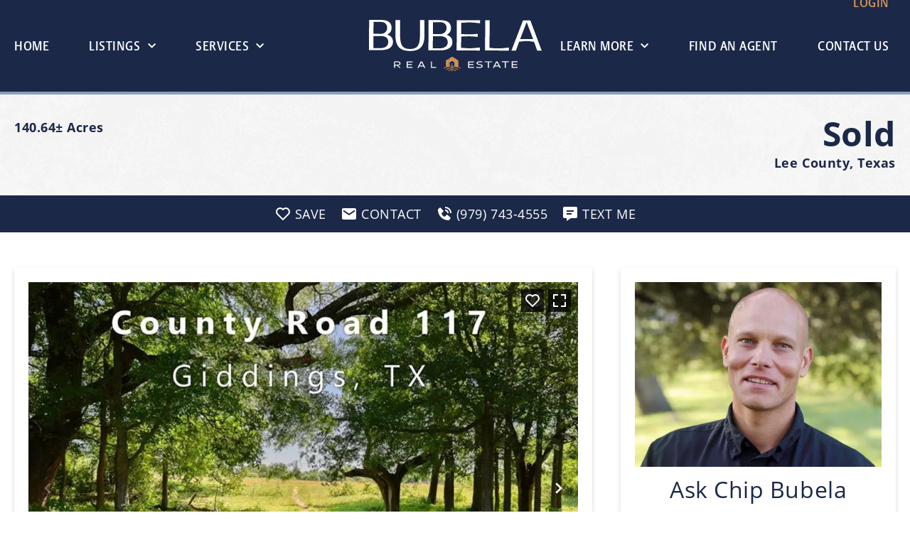

--- FILE ---
content_type: text/html; charset=UTF-8
request_url: https://bubelarealestate.com/property/tbd-140-636-acres-county-road-117-giddings-tx-78942-directions-lee-texas/36390/
body_size: 31337
content:
<!doctype html>
<html lang="en-US">
<head>
	<meta charset="UTF-8">
<script>
var gform;gform||(document.addEventListener("gform_main_scripts_loaded",function(){gform.scriptsLoaded=!0}),document.addEventListener("gform/theme/scripts_loaded",function(){gform.themeScriptsLoaded=!0}),window.addEventListener("DOMContentLoaded",function(){gform.domLoaded=!0}),gform={domLoaded:!1,scriptsLoaded:!1,themeScriptsLoaded:!1,isFormEditor:()=>"function"==typeof InitializeEditor,callIfLoaded:function(o){return!(!gform.domLoaded||!gform.scriptsLoaded||!gform.themeScriptsLoaded&&!gform.isFormEditor()||(gform.isFormEditor()&&console.warn("The use of gform.initializeOnLoaded() is deprecated in the form editor context and will be removed in Gravity Forms 3.1."),o(),0))},initializeOnLoaded:function(o){gform.callIfLoaded(o)||(document.addEventListener("gform_main_scripts_loaded",()=>{gform.scriptsLoaded=!0,gform.callIfLoaded(o)}),document.addEventListener("gform/theme/scripts_loaded",()=>{gform.themeScriptsLoaded=!0,gform.callIfLoaded(o)}),window.addEventListener("DOMContentLoaded",()=>{gform.domLoaded=!0,gform.callIfLoaded(o)}))},hooks:{action:{},filter:{}},addAction:function(o,r,e,t){gform.addHook("action",o,r,e,t)},addFilter:function(o,r,e,t){gform.addHook("filter",o,r,e,t)},doAction:function(o){gform.doHook("action",o,arguments)},applyFilters:function(o){return gform.doHook("filter",o,arguments)},removeAction:function(o,r){gform.removeHook("action",o,r)},removeFilter:function(o,r,e){gform.removeHook("filter",o,r,e)},addHook:function(o,r,e,t,n){null==gform.hooks[o][r]&&(gform.hooks[o][r]=[]);var d=gform.hooks[o][r];null==n&&(n=r+"_"+d.length),gform.hooks[o][r].push({tag:n,callable:e,priority:t=null==t?10:t})},doHook:function(r,o,e){var t;if(e=Array.prototype.slice.call(e,1),null!=gform.hooks[r][o]&&((o=gform.hooks[r][o]).sort(function(o,r){return o.priority-r.priority}),o.forEach(function(o){"function"!=typeof(t=o.callable)&&(t=window[t]),"action"==r?t.apply(null,e):e[0]=t.apply(null,e)})),"filter"==r)return e[0]},removeHook:function(o,r,t,n){var e;null!=gform.hooks[o][r]&&(e=(e=gform.hooks[o][r]).filter(function(o,r,e){return!!(null!=n&&n!=o.tag||null!=t&&t!=o.priority)}),gform.hooks[o][r]=e)}});
</script>

	<meta name="viewport" content="width=device-width, initial-scale=1">
	<link rel="profile" href="https://gmpg.org/xfn/11">
	<meta name='robots' content='index, follow, max-image-preview:large, max-snippet:-1, max-video-preview:-1' />
	<style>img:is([sizes="auto" i], [sizes^="auto," i]) { contain-intrinsic-size: 3000px 1500px }</style>
	<link rel='preconnect' href='https://images.realstack.com' >
<link rel='preconnect' href='https://use.typekit.net' >
<link rel='preconnect' href='https://p.typekit.net' >
<link rel='preconnect' href='https://www.googletagmanager.com' >
<link rel='preconnect' href='https://www.google-analytics.com' >
<link rel='dns-prefetch' href='//images.realstack.com'>
<link rel='dns-prefetch' href='//use.typekit.net'>
<link rel='dns-prefetch' href='//p.typekit.net'>
<link rel='dns-prefetch' href='//www.googletagmanager.com'>
<link rel='dns-prefetch' href='//www.google-analytics.com'>

	<!-- This site is optimized with the Yoast SEO plugin v26.5 - https://yoast.com/wordpress/plugins/seo/ -->
	<title>TBD (140.636 acres) County Road 117 Giddings, TX 78942 Directions | Lee County | Giddings, TX</title><link rel="preload" href="https://bubela-prod.b-cdn.net/wp-content/uploads/2022/01/bubela-logo.svg" as="image" fetchpriority="high"><link rel="preload" href="https://images.realstack.com/w960xh720xcrop/uploads/user/1972/gallery-file/4e17fdfe672e908e42d1e3746afd279b/63cbf83af329f.jpg" as="image" fetchpriority="high"><link rel="preload" href="" as="image" fetchpriority="high"><link rel="preload" href="https://bubelarealestate.com/wp-includes/js/jquery/jquery.min.js?ver=3.7.1" as="script"><link rel="preload" href="https://bubelarealestate.com/wp-includes/js/dist/hooks.min.js?ver=4d63a3d491d11ffd8ac6" as="script"><link rel="preload" href="https://bubelarealestate.com/wp-includes/js/dist/i18n.min.js?ver=5e580eb46a90c2b997e6" as="script"><link rel="preload" href="https://bubelarealestate.com/wp-includes/js/dist/vendor/wp-polyfill.min.js?ver=3.15.0" as="script">
	<meta name="description" content="140+ Acre Property conveniently located off of County Road 117, just 6 miles outside Giddings, TX. Approx. 1,563 ft of road frontage with double pipe gates and" />
	<link rel="canonical" href="https://bubelarealestate.com/property/tbd-140-636-acres-county-road-117-giddings-tx-78942-directions-lee-texas/36390/" />
	<meta property="og:locale" content="en_US" />
	<meta property="og:type" content="article" />
	<meta property="og:title" content="TBD (140.636 acres) County Road 117 Giddings, TX 78942 Directions | Lee County | Giddings, TX" />
	<meta property="og:description" content="140+ Acre Property conveniently located off of County Road 117, just 6 miles outside Giddings, TX. Approx. 1,563 ft of road frontage with double pipe gates and" />
	<meta property="og:url" content="https://bubelarealestate.com/property/tbd-140-636-acres-county-road-117-giddings-tx-78942-directions-lee-texas/36390/" />
	<meta property="og:site_name" content="Bubela Real Estate" />
	<meta property="article:modified_time" content="2025-12-02T09:19:08+00:00" />
	<meta property="og:image" content="https://images.realstack.com/big/uploads/user/1972/gallery-file/4e17fdfe672e908e42d1e3746afd279b/63cbf83af329f.jpg" />
	<meta name="twitter:card" content="summary_large_image" />
	<meta name="twitter:title" content="TBD (140.636 acres) County Road 117 Giddings, TX 78942 Directions | Lee County | Giddings, TX" />
	<meta name="twitter:description" content="140+ Acre Property conveniently located off of County Road 117, just 6 miles outside Giddings, TX. Approx. 1,563 ft of road frontage with double pipe gates and" />
	<meta name="twitter:image" content="https://images.realstack.com/big/uploads/user/1972/gallery-file/4e17fdfe672e908e42d1e3746afd279b/63cbf83af329f.jpg" />
	<meta name="twitter:label1" content="Est. reading time" />
	<meta name="twitter:data1" content="1 minute" />
	<script type="application/ld+json" class="yoast-schema-graph">{"@context":"https://schema.org","@graph":[{"@type":"WebPage","@id":"https://bubelarealestate.com/property/tbd-140-636-acres-county-road-117-giddings-tx-78942-directions-lee-texas/36390/","url":"https://bubelarealestate.com/property/tbd-140-636-acres-county-road-117-giddings-tx-78942-directions-lee-texas/36390/","name":"TBD (140.636 acres) County Road 117 Giddings, TX 78942 Directions | Lee County | Giddings, TX","isPartOf":{"@id":"https://bubela.realstackweb.com/#website"},"datePublished":"2024-11-06T09:14:35+00:00","dateModified":"2025-12-02T09:19:08+00:00","description":"140+ Acre Property conveniently located off of County Road 117, just 6 miles outside Giddings, TX. Approx. 1,563 ft of road frontage with double pipe gates and","breadcrumb":{"@id":"https://bubelarealestate.com/property/tbd-140-636-acres-county-road-117-giddings-tx-78942-directions-lee-texas/36390/#breadcrumb"},"inLanguage":"en-US","potentialAction":[{"@type":"ReadAction","target":["https://bubelarealestate.com/property/tbd-140-636-acres-county-road-117-giddings-tx-78942-directions-lee-texas/36390/"]}]},{"@type":"BreadcrumbList","@id":"https://bubelarealestate.com/property/tbd-140-636-acres-county-road-117-giddings-tx-78942-directions-lee-texas/36390/#breadcrumb","itemListElement":[{"@type":"ListItem","position":1,"name":"Home","item":"https://bubelarealestate.com/"},{"@type":"ListItem","position":2,"name":"TBD (140.636 acres) County Road 117 Giddings, TX 78942 Directions"}]},{"@type":"WebSite","@id":"https://bubela.realstackweb.com/#website","url":"https://bubela.realstackweb.com/","name":"Bubela Real Estate","description":"","publisher":{"@id":"https://bubela.realstackweb.com/#organization"},"potentialAction":[{"@type":"SearchAction","target":{"@type":"EntryPoint","urlTemplate":"https://bubela.realstackweb.com/?s={search_term_string}"},"query-input":{"@type":"PropertyValueSpecification","valueRequired":true,"valueName":"search_term_string"}}],"inLanguage":"en-US"},{"@type":"Organization","@id":"https://bubela.realstackweb.com/#organization","name":"Bubela Real Estate","url":"https://bubela.realstackweb.com/","logo":{"@type":"ImageObject","inLanguage":"en-US","@id":"https://bubela.realstackweb.com/#/schema/logo/image/","url":"https://bubela-prod.b-cdn.net/wp-content/uploads/2022/01/bubela-logo.svg","contentUrl":"https://bubela-prod.b-cdn.net/wp-content/uploads/2022/01/bubela-logo.svg","width":243,"height":73,"caption":"Bubela Real Estate"},"image":{"@id":"https://bubela.realstackweb.com/#/schema/logo/image/"}}]}</script>
	<!-- / Yoast SEO plugin. -->


<link rel='preconnect' href='https://bubela-prod.b-cdn.net' />
<link rel="alternate" type="application/rss+xml" title="Bubela Real Estate &raquo; Feed" href="https://bubelarealestate.com/feed/" />
<link rel="stylesheet" type="text/css" href="https://use.typekit.net/fdw3qsi.css"><link rel='stylesheet' id='rs-public-css' href='https://bubela-prod.b-cdn.net/wp-content/plugins/realstack/assets/dist/public/public.min.css?ver=1764926991' media='all' />
<link rel='stylesheet' id='hello-elementor-css' href='https://bubela-prod.b-cdn.net/wp-content/themes/hello-elementor/style.min.css?ver=3.3.0' media='all' />
<link rel='stylesheet' id='hello-elementor-theme-style-css' href='https://bubela-prod.b-cdn.net/wp-content/themes/hello-elementor/theme.min.css?ver=3.3.0' media='all' />
<link rel='stylesheet' id='hello-elementor-header-footer-css' href='https://bubela-prod.b-cdn.net/wp-content/themes/hello-elementor/header-footer.min.css?ver=3.3.0' media='all' />
<link rel='stylesheet' id='elementor-frontend-css' href='https://bubela-prod.b-cdn.net/wp-content/uploads/elementor/css/custom-frontend.min.css?ver=1769745676' media='all' />
<link rel='stylesheet' id='elementor-post-101-css' href='https://bubela-prod.b-cdn.net/wp-content/uploads/elementor/css/post-101.css?ver=1769745676' media='all' />
<link rel='stylesheet' id='widget-nav-menu-css' href='https://bubela-prod.b-cdn.net/wp-content/uploads/elementor/css/custom-pro-widget-nav-menu.min.css?ver=1769745676' media='all' />
<link rel='stylesheet' id='widget-image-css' href='https://bubela-prod.b-cdn.net/wp-content/plugins/elementor/assets/css/widget-image.min.css?ver=3.33.3' media='all' />
<link rel='stylesheet' id='widget-heading-css' href='https://bubela-prod.b-cdn.net/wp-content/plugins/elementor/assets/css/widget-heading.min.css?ver=3.33.3' media='all' />
<link rel='stylesheet' id='elementor-icons-css' href='https://bubela-prod.b-cdn.net/wp-content/plugins/elementor/assets/lib/eicons/css/elementor-icons.min.css?ver=5.44.0' media='all' />
<link rel='stylesheet' id='elementor-post-520-css' href='https://bubela-prod.b-cdn.net/wp-content/uploads/elementor/css/post-520.css?ver=1769745677' media='all' />
<link rel='stylesheet' id='elementor-post-638-css' href='https://bubela-prod.b-cdn.net/wp-content/uploads/elementor/css/post-638.css?ver=1769745677' media='all' />
<link rel='stylesheet' id='elementor-gf-local-opensans-css' href='https://bubela-prod.b-cdn.net/wp-content/uploads/elementor/google-fonts/css/opensans.css?ver=1742582203' media='all' />
<link rel='stylesheet' id='elementor-icons-shared-0-css' href='https://bubela-prod.b-cdn.net/wp-content/plugins/elementor/assets/lib/font-awesome/css/fontawesome.min.css?ver=5.15.3' media='all' />
<link rel='stylesheet' id='elementor-icons-fa-solid-css' href='https://bubela-prod.b-cdn.net/wp-content/plugins/elementor/assets/lib/font-awesome/css/solid.min.css?ver=5.15.3' media='all' />
<script src="https://bubela-prod.b-cdn.net/wp-content/plugins/realstack/assets/dist/public/standalone-map.min.js?ver=1764926991" id="rs-standalone-map-js" defer></script>
<script src="https://bubela-prod.b-cdn.net/wp-includes/js/jquery/jquery.min.js?ver=3.7.1" id="jquery-core-js"></script>
<script src="https://bubela-prod.b-cdn.net/wp-includes/js/jquery/jquery-migrate.min.js?ver=3.4.1" id="jquery-migrate-js" defer></script>
<script src="https://bubela-prod.b-cdn.net/wp-includes/js/underscore.min.js?ver=1.13.7" id="underscore-js" defer></script>
<script id="wp-util-js-extra">
var _wpUtilSettings = {"ajax":{"url":"\/wp-admin\/admin-ajax.php"}};
</script>
<script src="https://bubela-prod.b-cdn.net/wp-includes/js/wp-util.min.js?ver=30ef51311cac3f96c68d19febd2f14dd" id="wp-util-js" defer></script>
<script defer src="https://bubela-prod.b-cdn.net/wp-content/plugins/realstack/assets/dist/listings/listings.min.js?ver=1764926991" id="rs-listing-js"></script>
<script id="rs-listing-tracker-js-extra">
var RSLISTINGTRACKER = {"url":"https:\/\/nodeapi.realstack.com\/user\/track?site=57f0b333-1429-401c-b853-cc2a194f0bf7","ip":"18.224.200.0","post_name":"36390"};
</script>
<script src="https://bubela-prod.b-cdn.net/wp-content/plugins/realstack/assets/dist/public/listing-tracker.min.js?ver=1764926991" id="rs-listing-tracker-js" defer data-wp-strategy="defer"></script>
<link rel="https://api.w.org/" href="https://bubelarealestate.com/wp-json/" />
<link rel='stylesheet' id='8627-css' href='//bubelarealestate.com/wp-content/uploads/custom-css-js/8627.css?v=8340' media='all' />
<meta name="format-detection" content="telephone=no">        <!-- Google Tag Manager -->
        <script>
            (function(w, d, s, l, i) {
                w[l] = w[l] || [];
                w[l].push({
                    'gtm.start': new Date().getTime(),
                    event: 'gtm.js'
                });
                var f = d.getElementsByTagName(s)[0],
                    j = d.createElement(s),
                    dl = l != 'dataLayer' ? '&l=' + l : '';
                j.async = true;
                j.src =
                    'https://www.googletagmanager.com/gtm.js?id=' + i + dl;
                f.parentNode.insertBefore(j, f);
            })(window, document, 'script', 'dataLayer', 'GTM-MS25HWSS');
        </script>
        <!-- End Google Tag Manager -->

    <meta name="generator" content="Elementor 3.33.3; features: additional_custom_breakpoints; settings: css_print_method-external, google_font-enabled, font_display-swap">
<link rel="icon" href="https://bubela-prod.b-cdn.net/wp-content/uploads/2023/01/company-icon-blue.svg" sizes="32x32" />
<link rel="icon" href="https://bubela-prod.b-cdn.net/wp-content/uploads/2023/01/company-icon-blue.svg" sizes="192x192" />
<link rel="apple-touch-icon" href="https://bubela-prod.b-cdn.net/wp-content/uploads/2023/01/company-icon-blue.svg" />
<meta name="msapplication-TileImage" content="https://bubela-prod.b-cdn.net/wp-content/uploads/2023/01/company-icon-blue.svg" />
<noscript><style>.perfmatters-lazy[data-src]{display:none !important;}</style></noscript><style>.perfmatters-lazy-youtube{position:relative;width:100%;max-width:100%;height:0;padding-bottom:56.23%;overflow:hidden}.perfmatters-lazy-youtube img{position:absolute;top:0;right:0;bottom:0;left:0;display:block;width:100%;max-width:100%;height:auto;margin:auto;border:none;cursor:pointer;transition:.5s all;-webkit-transition:.5s all;-moz-transition:.5s all}.perfmatters-lazy-youtube img:hover{-webkit-filter:brightness(75%)}.perfmatters-lazy-youtube .play{position:absolute;top:50%;left:50%;right:auto;width:68px;height:48px;margin-left:-34px;margin-top:-24px;background:url(https://bubela-prod.b-cdn.net/wp-content/plugins/perfmatters/img/youtube.svg) no-repeat;background-position:center;background-size:cover;pointer-events:none;filter:grayscale(1)}.perfmatters-lazy-youtube:hover .play{filter:grayscale(0)}.perfmatters-lazy-youtube iframe{position:absolute;top:0;left:0;width:100%;height:100%;z-index:99}.wp-has-aspect-ratio .wp-block-embed__wrapper{position:relative;}.wp-has-aspect-ratio .perfmatters-lazy-youtube{position:absolute;top:0;right:0;bottom:0;left:0;width:100%;height:100%;padding-bottom:0}.perfmatters-lazy.pmloaded,.perfmatters-lazy.pmloaded>img,.perfmatters-lazy>img.pmloaded,.perfmatters-lazy[data-ll-status=entered]{animation:500ms pmFadeIn}@keyframes pmFadeIn{0%{opacity:0}100%{opacity:1}}body .perfmatters-lazy-css-bg:not([data-ll-status=entered]),body .perfmatters-lazy-css-bg:not([data-ll-status=entered]) *,body .perfmatters-lazy-css-bg:not([data-ll-status=entered])::before,body .perfmatters-lazy-css-bg:not([data-ll-status=entered])::after,body .perfmatters-lazy-css-bg:not([data-ll-status=entered]) *::before,body .perfmatters-lazy-css-bg:not([data-ll-status=entered]) *::after{background-image:none!important;will-change:transform;transition:opacity 0.025s ease-in,transform 0.025s ease-in!important;}</style></head>
<body data-rsssl=1 class="listings-template-default single single-listings postid-10214 wp-custom-logo wp-embed-responsive theme-default elementor-default elementor-kit-101">

        <!-- Google Tag Manager (noscript) -->
        <noscript>
            <iframe
                src="https://www.googletagmanager.com/ns.html?id=GTM-MS25HWSS"
                height="0"
                width="0"
                style="display:none;visibility:hidden"></iframe>
        </noscript>
        <!-- End Google Tag Manager (noscript) -->
    
<a class="skip-link screen-reader-text" href="#content">Skip to content</a>

		<header data-elementor-type="header" data-elementor-id="520" class="elementor elementor-520 elementor-location-header" data-elementor-post-type="elementor_library">
			<div class="elementor-element elementor-element-6e0a021 e-flex e-con-boxed e-con e-parent" data-id="6e0a021" data-element_type="container" data-settings="{&quot;background_background&quot;:&quot;classic&quot;}">
					<div class="e-con-inner">
		<div class="elementor-element elementor-element-53eba7e e-con-full elementor-hidden-tablet_extra elementor-hidden-tablet elementor-hidden-mobile e-flex e-con e-child" data-id="53eba7e" data-element_type="container">
				<div class="elementor-element elementor-element-ee9e4fa elementor-nav-menu__align-start elementor-nav-menu--dropdown-none custom-padding-ul elementor-widget elementor-widget-nav-menu" data-id="ee9e4fa" data-element_type="widget" data-settings="{&quot;submenu_icon&quot;:{&quot;value&quot;:&quot;&lt;i class=\&quot;fas fa-chevron-down\&quot; aria-hidden=\&quot;true\&quot;&gt;&lt;\/i&gt;&quot;,&quot;library&quot;:&quot;fa-solid&quot;},&quot;layout&quot;:&quot;horizontal&quot;}" data-widget_type="nav-menu.default">
				<div class="elementor-widget-container">
								<nav aria-label="Menu" class="elementor-nav-menu--main elementor-nav-menu__container elementor-nav-menu--layout-horizontal e--pointer-none">
				<ul id="menu-1-ee9e4fa" class="elementor-nav-menu"><li class="menu-item menu-item-type-post_type menu-item-object-page menu-item-home menu-item-3877"><a href="https://bubelarealestate.com/" class="elementor-item">Home</a></li>
<li class="menu-item menu-item-type-custom menu-item-object-custom menu-item-has-children menu-item-535"><a href="/land-for-sale/" class="elementor-item">Listings</a>
<ul class="sub-menu elementor-nav-menu--dropdown">
	<li class="menu-item menu-item-type-post_type menu-item-object-collections menu-item-953"><a href="https://bubelarealestate.com/land-for-sale/land/" class="elementor-sub-item">Land Properties</a></li>
	<li class="menu-item menu-item-type-post_type menu-item-object-collections menu-item-954"><a href="https://bubelarealestate.com/land-for-sale/commercial/" class="elementor-sub-item">Commercial Properties</a></li>
	<li class="menu-item menu-item-type-post_type menu-item-object-collections menu-item-955"><a href="https://bubelarealestate.com/land-for-sale/residential/" class="elementor-sub-item">Residential Properties</a></li>
	<li class="menu-item menu-item-type-post_type menu-item-object-collections menu-item-956"><a href="https://bubelarealestate.com/land-for-sale/farm-ranch/" class="elementor-sub-item">Farm &#038; Ranch Properties</a></li>
	<li class="menu-item menu-item-type-post_type menu-item-object-collections menu-item-5031"><a href="https://bubelarealestate.com/land-for-sale/idx/" class="elementor-sub-item">Central &#038; South Texas</a></li>
	<li class="menu-item menu-item-type-post_type menu-item-object-collections menu-item-959"><a href="https://bubelarealestate.com/land-for-sale/sold/" class="elementor-sub-item">Sold Properties</a></li>
	<li class="hide-for-mobile menu-item menu-item-type-post_type menu-item-object-page menu-item-957"><a href="https://bubelarealestate.com/map-search/" class="elementor-sub-item">Map Search</a></li>
</ul>
</li>
<li class="menu-item menu-item-type-custom menu-item-object-custom menu-item-has-children menu-item-3871"><a href="#" class="elementor-item elementor-item-anchor">Services</a>
<ul class="sub-menu elementor-nav-menu--dropdown">
	<li class="menu-item menu-item-type-custom menu-item-object-custom menu-item-536"><a href="/buy-with-us/" class="elementor-sub-item">Buy with Us</a></li>
	<li class="menu-item menu-item-type-custom menu-item-object-custom menu-item-537"><a href="/sell-with-us/" class="elementor-sub-item">Sell with Us</a></li>
	<li class="menu-item menu-item-type-custom menu-item-object-custom menu-item-3872"><a target="_blank" href="http://www.partners.loans" class="elementor-sub-item">Financing</a></li>
	<li class="menu-item menu-item-type-custom menu-item-object-custom menu-item-3873"><a target="_blank" href="http://www.partnersinstx.com" class="elementor-sub-item">Insurance</a></li>
	<li class="menu-item menu-item-type-post_type menu-item-object-page menu-item-9223"><a href="https://bubelarealestate.com/marketing/" class="elementor-sub-item">Marketing</a></li>
</ul>
</li>
</ul>			</nav>
						<nav class="elementor-nav-menu--dropdown elementor-nav-menu__container" aria-hidden="true">
				<ul id="menu-2-ee9e4fa" class="elementor-nav-menu"><li class="menu-item menu-item-type-post_type menu-item-object-page menu-item-home menu-item-3877"><a href="https://bubelarealestate.com/" class="elementor-item" tabindex="-1">Home</a></li>
<li class="menu-item menu-item-type-custom menu-item-object-custom menu-item-has-children menu-item-535"><a href="/land-for-sale/" class="elementor-item" tabindex="-1">Listings</a>
<ul class="sub-menu elementor-nav-menu--dropdown">
	<li class="menu-item menu-item-type-post_type menu-item-object-collections menu-item-953"><a href="https://bubelarealestate.com/land-for-sale/land/" class="elementor-sub-item" tabindex="-1">Land Properties</a></li>
	<li class="menu-item menu-item-type-post_type menu-item-object-collections menu-item-954"><a href="https://bubelarealestate.com/land-for-sale/commercial/" class="elementor-sub-item" tabindex="-1">Commercial Properties</a></li>
	<li class="menu-item menu-item-type-post_type menu-item-object-collections menu-item-955"><a href="https://bubelarealestate.com/land-for-sale/residential/" class="elementor-sub-item" tabindex="-1">Residential Properties</a></li>
	<li class="menu-item menu-item-type-post_type menu-item-object-collections menu-item-956"><a href="https://bubelarealestate.com/land-for-sale/farm-ranch/" class="elementor-sub-item" tabindex="-1">Farm &#038; Ranch Properties</a></li>
	<li class="menu-item menu-item-type-post_type menu-item-object-collections menu-item-5031"><a href="https://bubelarealestate.com/land-for-sale/idx/" class="elementor-sub-item" tabindex="-1">Central &#038; South Texas</a></li>
	<li class="menu-item menu-item-type-post_type menu-item-object-collections menu-item-959"><a href="https://bubelarealestate.com/land-for-sale/sold/" class="elementor-sub-item" tabindex="-1">Sold Properties</a></li>
	<li class="hide-for-mobile menu-item menu-item-type-post_type menu-item-object-page menu-item-957"><a href="https://bubelarealestate.com/map-search/" class="elementor-sub-item" tabindex="-1">Map Search</a></li>
</ul>
</li>
<li class="menu-item menu-item-type-custom menu-item-object-custom menu-item-has-children menu-item-3871"><a href="#" class="elementor-item elementor-item-anchor" tabindex="-1">Services</a>
<ul class="sub-menu elementor-nav-menu--dropdown">
	<li class="menu-item menu-item-type-custom menu-item-object-custom menu-item-536"><a href="/buy-with-us/" class="elementor-sub-item" tabindex="-1">Buy with Us</a></li>
	<li class="menu-item menu-item-type-custom menu-item-object-custom menu-item-537"><a href="/sell-with-us/" class="elementor-sub-item" tabindex="-1">Sell with Us</a></li>
	<li class="menu-item menu-item-type-custom menu-item-object-custom menu-item-3872"><a target="_blank" href="http://www.partners.loans" class="elementor-sub-item" tabindex="-1">Financing</a></li>
	<li class="menu-item menu-item-type-custom menu-item-object-custom menu-item-3873"><a target="_blank" href="http://www.partnersinstx.com" class="elementor-sub-item" tabindex="-1">Insurance</a></li>
	<li class="menu-item menu-item-type-post_type menu-item-object-page menu-item-9223"><a href="https://bubelarealestate.com/marketing/" class="elementor-sub-item" tabindex="-1">Marketing</a></li>
</ul>
</li>
</ul>			</nav>
						</div>
				</div>
				</div>
		<div class="elementor-element elementor-element-0491577 e-con-full e-flex e-con e-child" data-id="0491577" data-element_type="container">
				<div class="elementor-element elementor-element-80cf26d elementor-widget elementor-widget-theme-site-logo elementor-widget-image" data-id="80cf26d" data-element_type="widget" data-widget_type="theme-site-logo.default">
				<div class="elementor-widget-container">
											<a href="https://bubelarealestate.com">
			<img data-perfmatters-preload width="243" height="73" src="https://bubela-prod.b-cdn.net/wp-content/uploads/2022/01/bubela-logo.svg" class="attachment-full size-full wp-image-524" alt fetchpriority="high">				</a>
											</div>
				</div>
				</div>
		<div class="elementor-element elementor-element-4e8b579 e-con-full e-flex e-con e-child" data-id="4e8b579" data-element_type="container">
				<div class="elementor-element elementor-element-22dfcfd elementor-nav-menu__align-end elementor-nav-menu--dropdown-none elementor-hidden-tablet_extra elementor-hidden-tablet elementor-hidden-mobile custom-padding-ul elementor-widget elementor-widget-nav-menu" data-id="22dfcfd" data-element_type="widget" data-settings="{&quot;submenu_icon&quot;:{&quot;value&quot;:&quot;&lt;i class=\&quot;fas fa-chevron-down\&quot; aria-hidden=\&quot;true\&quot;&gt;&lt;\/i&gt;&quot;,&quot;library&quot;:&quot;fa-solid&quot;},&quot;layout&quot;:&quot;horizontal&quot;}" data-widget_type="nav-menu.default">
				<div class="elementor-widget-container">
								<nav aria-label="Menu" class="elementor-nav-menu--main elementor-nav-menu__container elementor-nav-menu--layout-horizontal e--pointer-none">
				<ul id="menu-1-22dfcfd" class="elementor-nav-menu"><li class="menu-item menu-item-type-custom menu-item-object-custom menu-item-has-children menu-item-9423"><a href="#" class="elementor-item elementor-item-anchor">Learn More</a>
<ul class="sub-menu elementor-nav-menu--dropdown">
	<li class="menu-item menu-item-type-post_type menu-item-object-page menu-item-2673"><a href="https://bubelarealestate.com/about-us/" class="elementor-sub-item">About Us</a></li>
	<li class="menu-item menu-item-type-custom menu-item-object-custom menu-item-9422"><a target="_blank" href="https://www.joinbubelarealestate.com/" class="elementor-sub-item">Join The Team</a></li>
	<li class="menu-item menu-item-type-post_type menu-item-object-page current_page_parent menu-item-13423"><a href="https://bubelarealestate.com/blog/" class="elementor-sub-item">Blog</a></li>
</ul>
</li>
<li class="menu-item menu-item-type-post_type menu-item-object-page menu-item-2674"><a href="https://bubelarealestate.com/agents/" class="elementor-item">Find An Agent</a></li>
<li class="menu-item menu-item-type-post_type menu-item-object-page menu-item-2675"><a href="https://bubelarealestate.com/contact-us/" class="elementor-item">Contact Us</a></li>
</ul>			</nav>
						<nav class="elementor-nav-menu--dropdown elementor-nav-menu__container" aria-hidden="true">
				<ul id="menu-2-22dfcfd" class="elementor-nav-menu"><li class="menu-item menu-item-type-custom menu-item-object-custom menu-item-has-children menu-item-9423"><a href="#" class="elementor-item elementor-item-anchor" tabindex="-1">Learn More</a>
<ul class="sub-menu elementor-nav-menu--dropdown">
	<li class="menu-item menu-item-type-post_type menu-item-object-page menu-item-2673"><a href="https://bubelarealestate.com/about-us/" class="elementor-sub-item" tabindex="-1">About Us</a></li>
	<li class="menu-item menu-item-type-custom menu-item-object-custom menu-item-9422"><a target="_blank" href="https://www.joinbubelarealestate.com/" class="elementor-sub-item" tabindex="-1">Join The Team</a></li>
	<li class="menu-item menu-item-type-post_type menu-item-object-page current_page_parent menu-item-13423"><a href="https://bubelarealestate.com/blog/" class="elementor-sub-item" tabindex="-1">Blog</a></li>
</ul>
</li>
<li class="menu-item menu-item-type-post_type menu-item-object-page menu-item-2674"><a href="https://bubelarealestate.com/agents/" class="elementor-item" tabindex="-1">Find An Agent</a></li>
<li class="menu-item menu-item-type-post_type menu-item-object-page menu-item-2675"><a href="https://bubelarealestate.com/contact-us/" class="elementor-item" tabindex="-1">Contact Us</a></li>
</ul>			</nav>
						</div>
				</div>
				<div class="elementor-element elementor-element-a370319 elementor-widget__width-auto elementor-hidden-desktop elementor-hidden-laptop elementor-view-default elementor-widget elementor-widget-icon" data-id="a370319" data-element_type="widget" data-widget_type="icon.default">
				<div class="elementor-widget-container">
							<div class="elementor-icon-wrapper">
			<a class="elementor-icon" href="#elementor-action%3Aaction%3Dpopup%3Aopen%26settings%3DeyJpZCI6Ijc4MSIsInRvZ2dsZSI6ZmFsc2V9">
			<i aria-hidden="true" class="fas fa-bars"></i>			</a>
		</div>
						</div>
				</div>
				<div class="elementor-element elementor-element-34e007a elementor-widget elementor-widget-shortcode" data-id="34e007a" data-element_type="widget" data-widget_type="shortcode.default">
				<div class="elementor-widget-container">
							<div class="elementor-shortcode">        <button class="rs-login-button" data-login-trigger="rs-modal--login">
            <span>Login</span>
        </button>
        </div>
						</div>
				</div>
				</div>
					</div>
				</div>
				</header>
		    <div
        id="rs-listing-detail"
        class="rs-detail-view rs-detail--property-01"
        data-listing-id="36390"
    >
        <!-- Header [Begins] -->
        <div class="rs-header">
            <div class="container">
                <div class="row">
                    <div class="col-lg-6 metabox-column">
                        <div class="content-box">
                                                                                            <div class="acre">140.64± Acres</div>
                                                    </div>
                    </div>
                    <div class="col-lg-6 title-column">
                        <div class="content-box">
                                                            <div class="status">
                                    Sold                                </div>
                                                        <div class="location">
                                                                    Lee County, Texas                                                            </div>
                        </div>
                    </div>
                </div>
            </div>
        </div>
        <!-- Header [Ends] -->

        <!-- CTA Block - One [Begins] -->
        <div class="rs-actions cta-block--one">
            <div class="container">
                <div class="rs-button-group center">
                                                <a href="javascript:void(0);" class="btn-action save" title="Save" data-login-trigger="rs-modal--login">
                                <span class="icon empty">
                                    <svg xmlns="http://www.w3.org/2000/svg" width="24" height="24" viewBox="0 0 24 24"><path d="M12,4.595c-1.104-1.006-2.512-1.558-3.996-1.558c-1.578,0-3.072,0.623-4.213,1.758c-2.353,2.363-2.352,6.059,0.002,8.412 l7.332,7.332c0.17,0.299,0.498,0.492,0.875,0.492c0.322,0,0.609-0.163,0.792-0.409l7.415-7.415 c2.354-2.354,2.354-6.049-0.002-8.416c-1.137-1.131-2.631-1.754-4.209-1.754C14.513,3.037,13.104,3.589,12,4.595z M18.791,6.205 c1.563,1.571,1.564,4.025,0.002,5.588L12,18.586l-6.793-6.793C3.645,10.23,3.646,7.776,5.205,6.209 c0.76-0.756,1.754-1.172,2.799-1.172s2.035,0.416,2.789,1.17l0.5,0.5c0.391,0.391,1.023,0.391,1.414,0l0.5-0.5 C14.719,4.698,17.281,4.702,18.791,6.205z"/></svg>                                </span>
                                <span class="text">Save</span>
                            </a>
                                            <a href="#contact" class="btn-action contact">
                        <span class="icon">
                            <svg xmlns="http://www.w3.org/2000/svg" width="24" height="24" viewBox="0 0 24 24"><path d="M20,4H4C2.896,4,2,4.896,2,6v12c0,1.104,0.896,2,2,2h16c1.104,0,2-0.896,2-2V6C22,4.896,21.104,4,20,4z M20,8.7l-8,5.334 L4,8.7V6.297l8,5.333l8-5.333V8.7z"/></svg>                        </span>
                        <span class="text">Contact</span>
                    </a>
                                                                <a href="tel:(979) 743-4555" class="btn-action call">
                            <span class="icon">
                                <svg xmlns="http://www.w3.org/2000/svg" width="24" height="24" viewBox="0 0 24 24"><path d="M20,10.999h2C22,5.869,18.127,2,12.99,2v2C17.052,4,20,6.943,20,10.999z"/><path d="M13 8c2.103 0 3 .897 3 3h2c0-3.225-1.775-5-5-5V8zM16.422 13.443c-.399-.363-1.015-.344-1.391.043l-2.393 2.461c-.576-.11-1.734-.471-2.926-1.66-1.192-1.193-1.553-2.354-1.66-2.926l2.459-2.394c.388-.376.406-.991.043-1.391L6.859 3.513c-.363-.401-.98-.439-1.391-.087l-2.17 1.861C3.125 5.461 3.022 5.691 3.008 5.936c-.015.25-.301 6.172 4.291 10.766C11.305 20.707 16.323 21 17.705 21c.202 0 .326-.006.359-.008.245-.014.475-.117.648-.291l1.86-2.171c.353-.411.313-1.027-.086-1.391L16.422 13.443z"/></svg>                            </span>
                            <span class="text">(979) 743-4555</span>
                        </a>
                                                                <a href="sms:+1(979) 743-4555?&body=Listing ID 36390, 140.64 acres, Lee County, Texas ..." class="btn-action sms">
                            <span class="icon">
                                <svg xmlns="http://www.w3.org/2000/svg" width="24" height="24"><path d="M20 2H4c-1.103 0-2 .894-2 1.992v12.016C2 17.106 2.897 18 4 18h3v4l6.351-4H20c1.103 0 2-.894 2-1.992V3.992A1.998 1.998 0 0 0 20 2zm-6 11H7v-2h7v2zm3-4H7V7h10v2z"/></svg>                            </span>
                            <span class="text">Text Me</span>
                        </a>
                                                                            </div>
            </div>
        </div>
        <!-- CTA Block - One [Ends] -->

        <!-- Intro [Begins] -->
        <div id="photo-gallery" class="rs-intro">
            <div class="container">
                <div class="row">
                    <div class="col-lg-8 media-column">
                        <div class="content-box">
                            <div class="rs-detail-slider rsds--variant-01" data-slider="primary">
                                <div class="rsds-main">
                                    <div class="loading-animation">
                                        <span class="shimmer"></span>
                                    </div>
                                    <div class="rsds-main--viewport">
                                                                                        <div class="rs-slide">
                                                    <div class="rs-image-wrapper cover ar4:3">
                                                        <span class="thumbnail">
                                                                                                                            <img data-perfmatters-preload alt loading="eager" src="https://images.realstack.com/w960xh720xcrop/uploads/user/1972/gallery-file/4e17fdfe672e908e42d1e3746afd279b/63cbf83af329f.jpg" data-full="https://images.realstack.com/w1920xh1440/uploads/user/1972/gallery-file/4e17fdfe672e908e42d1e3746afd279b/63cbf83af329f.jpg" data-caption fetchpriority="high">
                                                                                                                    </span>
                                                                                                            </div>
                                                </div>
                                                                                            <div class="rs-slide">
                                                    <div class="rs-image-wrapper cover ar4:3">
                                                        <span class="thumbnail">
                                                                                                                            <img data-perfmatters-preload alt data-full="https://images.realstack.com/w1920xh1440/uploads/user/1972/gallery-file/4e17fdfe672e908e42d1e3746afd279b/63cbf83bab42e.jpg" data-flickity-lazyload="https://images.realstack.com/w960xh720xcrop/uploads/user/1972/gallery-file/4e17fdfe672e908e42d1e3746afd279b/63cbf83bab42e.jpg" data-caption fetchpriority="high">
                                                                                                                    </span>
                                                                                                            </div>
                                                </div>
                                                                                            <div class="rs-slide">
                                                    <div class="rs-image-wrapper cover ar4:3">
                                                        <span class="thumbnail">
                                                                                                                            <img alt=""
                                                                     data-full="https://images.realstack.com/w1920xh1440/uploads/user/1972/gallery-file/4e17fdfe672e908e42d1e3746afd279b/63cbf83c6599d.jpg"
                                                                     data-flickity-lazyload="https://images.realstack.com/w960xh720xcrop/uploads/user/1972/gallery-file/4e17fdfe672e908e42d1e3746afd279b/63cbf83c6599d.jpg"
                                                                     data-caption=""
                                                                >
                                                                                                                    </span>
                                                                                                            </div>
                                                </div>
                                                                                            <div class="rs-slide">
                                                    <div class="rs-image-wrapper cover ar4:3">
                                                        <span class="thumbnail">
                                                                                                                            <img alt=""
                                                                     data-full="https://images.realstack.com/w1920xh1440/uploads/user/1972/gallery-file/4e17fdfe672e908e42d1e3746afd279b/63cbf83d3a610.jpg"
                                                                     data-flickity-lazyload="https://images.realstack.com/w960xh720xcrop/uploads/user/1972/gallery-file/4e17fdfe672e908e42d1e3746afd279b/63cbf83d3a610.jpg"
                                                                     data-caption=""
                                                                >
                                                                                                                    </span>
                                                                                                            </div>
                                                </div>
                                                                                            <div class="rs-slide">
                                                    <div class="rs-image-wrapper cover ar4:3">
                                                        <span class="thumbnail">
                                                                                                                            <img alt=""
                                                                     data-full="https://images.realstack.com/w1920xh1440/uploads/user/1972/gallery-file/4e17fdfe672e908e42d1e3746afd279b/63cbf83df31ee.jpg"
                                                                     data-flickity-lazyload="https://images.realstack.com/w960xh720xcrop/uploads/user/1972/gallery-file/4e17fdfe672e908e42d1e3746afd279b/63cbf83df31ee.jpg"
                                                                     data-caption=""
                                                                >
                                                                                                                    </span>
                                                                                                            </div>
                                                </div>
                                                                                </div>
                                    <button class="rs-slider-button prev">
                                        <svg xmlns="http://www.w3.org/2000/svg" width="24" height="24" viewBox="0 0 24 24"><path d="M13.293 6.293L7.586 12 13.293 17.707 14.707 16.293 10.414 12 14.707 7.707z"/></svg>                                    </button>
                                    <button class="rs-slider-button next">
                                        <svg xmlns="http://www.w3.org/2000/svg" width="24" height="24" viewBox="0 0 24 24"><path d="M10.707 17.707L16.414 12 10.707 6.293 9.293 7.707 13.586 12 9.293 16.293z"/></svg>                                    </button>
                                    <button class="rs-slider-button fullscreen">
                                        <svg xmlns="http://www.w3.org/2000/svg" width="24" height="24" viewBox="0 0 24 24"><path d="M5 5L10 5 10 3 3 3 3 10 5 10zM10 19L5 19 5 14 3 14 3 21 10 21zM21 14L19 14 19 19 14 19 14 21 21 21zM19 10L21 10 21 3 14 3 14 5 19 5z"/></svg>                                    </button>
                                                                                                                    <button class="rs-slider-button save" title="Save" data-login-trigger="rs-modal--login">
                                                <span class="icon empty">
                                                    <svg xmlns="http://www.w3.org/2000/svg" width="24" height="24" viewBox="0 0 24 24"><path d="M12,4.595c-1.104-1.006-2.512-1.558-3.996-1.558c-1.578,0-3.072,0.623-4.213,1.758c-2.353,2.363-2.352,6.059,0.002,8.412 l7.332,7.332c0.17,0.299,0.498,0.492,0.875,0.492c0.322,0,0.609-0.163,0.792-0.409l7.415-7.415 c2.354-2.354,2.354-6.049-0.002-8.416c-1.137-1.131-2.631-1.754-4.209-1.754C14.513,3.037,13.104,3.589,12,4.595z M18.791,6.205 c1.563,1.571,1.564,4.025,0.002,5.588L12,18.586l-6.793-6.793C3.645,10.23,3.646,7.776,5.205,6.209 c0.76-0.756,1.754-1.172,2.799-1.172s2.035,0.416,2.789,1.17l0.5,0.5c0.391,0.391,1.023,0.391,1.414,0l0.5-0.5 C14.719,4.698,17.281,4.702,18.791,6.205z"/></svg>                                                </span>
                                            </button>
                                                                                                            </div>
                                <div class="rsds-thumbnail">
                                    <div class="loading-animation">
                                        <div class="scroll-wrapper">
                                            <span class="shimmer"></span>
                                            <span class="shimmer"></span>
                                            <span class="shimmer"></span>
                                            <span class="shimmer"></span>
                                            <span class="shimmer"></span>
                                            <span class="shimmer"></span>
                                            <span class="shimmer"></span>
                                            <span class="shimmer"></span>
                                            <span class="shimmer"></span>
                                            <span class="shimmer"></span>
                                        </div>
                                    </div>
                                    <div class="rsds-thumbnail--viewport">
                                                                                        <div class="rs-slide">
                                                    <div class="rs-image-wrapper cover ar4:3">
                                                        <span class="thumbnail">
                                                            <img alt=""
                                                                 data-flickity-lazyload="https://images.realstack.com/w100xh75xcrop/uploads/user/1972/gallery-file/4e17fdfe672e908e42d1e3746afd279b/63cbf83af329f.jpg"
                                                            >
                                                        </span>
                                                    </div>
                                                </div>
                                                                                            <div class="rs-slide">
                                                    <div class="rs-image-wrapper cover ar4:3">
                                                        <span class="thumbnail">
                                                            <img alt=""
                                                                 data-flickity-lazyload="https://images.realstack.com/w100xh75xcrop/uploads/user/1972/gallery-file/4e17fdfe672e908e42d1e3746afd279b/63cbf83bab42e.jpg"
                                                            >
                                                        </span>
                                                    </div>
                                                </div>
                                                                                            <div class="rs-slide">
                                                    <div class="rs-image-wrapper cover ar4:3">
                                                        <span class="thumbnail">
                                                            <img alt=""
                                                                 data-flickity-lazyload="https://images.realstack.com/w100xh75xcrop/uploads/user/1972/gallery-file/4e17fdfe672e908e42d1e3746afd279b/63cbf83c6599d.jpg"
                                                            >
                                                        </span>
                                                    </div>
                                                </div>
                                                                                            <div class="rs-slide">
                                                    <div class="rs-image-wrapper cover ar4:3">
                                                        <span class="thumbnail">
                                                            <img alt=""
                                                                 data-flickity-lazyload="https://images.realstack.com/w100xh75xcrop/uploads/user/1972/gallery-file/4e17fdfe672e908e42d1e3746afd279b/63cbf83d3a610.jpg"
                                                            >
                                                        </span>
                                                    </div>
                                                </div>
                                                                                            <div class="rs-slide">
                                                    <div class="rs-image-wrapper cover ar4:3">
                                                        <span class="thumbnail">
                                                            <img alt=""
                                                                 data-flickity-lazyload="https://images.realstack.com/w100xh75xcrop/uploads/user/1972/gallery-file/4e17fdfe672e908e42d1e3746afd279b/63cbf83df31ee.jpg"
                                                            >
                                                        </span>
                                                    </div>
                                                </div>
                                                                                </div>
                                </div>
                            </div>
                        </div>
                                            </div>
                    <div class="col-lg-4 agent-column">
                        <div class="content-box">
                            <div class="agent-photo rs-image-wrapper cover ar4:3">
                                <span class="thumbnail">
                                    <img src="data:image/svg+xml,%3Csvg%20xmlns=&#039;http://www.w3.org/2000/svg&#039;%20width=&#039;0&#039;%20height=&#039;0&#039;%20viewBox=&#039;0%200%200%200&#039;%3E%3C/svg%3E" alt="Chip Bubela" class="perfmatters-lazy" data-src="https://images.realstack.com/w440xh330xcrop/uploads/user/1579/logo/MBc0Qhixtx8fb5hAW2fTjxD5TkoYuXom4Dn4u6v0/63c6f2298d544.png" /><noscript><img src="https://images.realstack.com/w440xh330xcrop/uploads/user/1579/logo/MBc0Qhixtx8fb5hAW2fTjxD5TkoYuXom4Dn4u6v0/63c6f2298d544.png" alt="Chip Bubela"></noscript>
                                </span>
                            </div>
                            <p class="form-title">Ask Chip Bubela</p>
                            
                <div class='gf_browser_chrome gform_wrapper gform_legacy_markup_wrapper gform-theme--no-framework' data-form-theme='legacy' data-form-index='0' id='gform_wrapper_21' ><div id='gf_21' class='gform_anchor' tabindex='-1'></div><form method='post' enctype='multipart/form-data' target='gform_ajax_frame_21' id='gform_21'  action='/property/tbd-140-636-acres-county-road-117-giddings-tx-78942-directions-lee-texas/36390/#gf_21' data-formid='21' novalidate>
                        <div class='gform-body gform_body'><ul id='gform_fields_21' class='gform_fields top_label form_sublabel_below description_below validation_below'><li id="field_21_1" class="gfield gfield--type-text gf_left_half gfield_contains_required field_sublabel_below gfield--no-description field_description_below field_validation_below gfield_visibility_visible"  ><label class='gfield_label gform-field-label' for='input_21_1'>First Name<span class="gfield_required"><span class="gfield_required gfield_required_asterisk">*</span></span></label><div class='ginput_container ginput_container_text'><input name='input_1' id='input_21_1' type='text' value='' class='medium'    placeholder='First Name' aria-required="true" aria-invalid="false"   /></div></li><li id="field_21_2" class="gfield gfield--type-text gf_right_half gfield_contains_required field_sublabel_below gfield--no-description field_description_below field_validation_below gfield_visibility_visible"  ><label class='gfield_label gform-field-label' for='input_21_2'>Last Name<span class="gfield_required"><span class="gfield_required gfield_required_asterisk">*</span></span></label><div class='ginput_container ginput_container_text'><input name='input_2' id='input_21_2' type='text' value='' class='medium'    placeholder='Last Name' aria-required="true" aria-invalid="false"   /></div></li><li id="field_21_4" class="gfield gfield--type-email gf_left_half gfield_contains_required field_sublabel_below gfield--no-description field_description_below field_validation_below gfield_visibility_visible"  ><label class='gfield_label gform-field-label' for='input_21_4'>Email<span class="gfield_required"><span class="gfield_required gfield_required_asterisk">*</span></span></label><div class='ginput_container ginput_container_email'>
                            <input name='input_4' id='input_21_4' type='email' value='' class='medium'   placeholder='Email' aria-required="true" aria-invalid="false"  />
                        </div></li><li id="field_21_5" class="gfield gfield--type-phone gf_right_half field_sublabel_below gfield--no-description field_description_below field_validation_below gfield_visibility_visible"  ><label class='gfield_label gform-field-label' for='input_21_5'>Phone</label><div class='ginput_container ginput_container_phone'><input name='input_5' id='input_21_5' type='tel' value='' class='medium'  placeholder='Phone'  aria-invalid="false"   /></div></li><li id="field_21_6" class="gfield gfield--type-textarea gfield_contains_required field_sublabel_below gfield--no-description field_description_below field_validation_below gfield_visibility_visible"  ><label class='gfield_label gform-field-label' for='input_21_6'>Inquiry<span class="gfield_required"><span class="gfield_required gfield_required_asterisk">*</span></span></label><div class='ginput_container ginput_container_textarea'><textarea name='input_6' id='input_21_6' class='textarea medium'    placeholder='Let us know how we can help...' aria-required="true" aria-invalid="false"   rows='10' cols='50'></textarea></div></li><li id="field_21_13" class="gfield gfield--type-consent gfield--type-choice gfield--input-type-consent field_sublabel_below gfield--no-description field_description_below field_validation_below gfield_visibility_visible"  ><label class='gfield_label gform-field-label gfield_label_before_complex' >Email Optin</label><div class='ginput_container ginput_container_consent'><input name='input_13.1' id='input_21_13_1' type='checkbox' value='1'    aria-invalid="false"   /> <label class="gform-field-label gform-field-label--type-inline gfield_consent_label" for='input_21_13_1' >I want to receive email newsletters and property updates.</label><input type='hidden' name='input_13.2' value='I want to receive email newsletters and property updates.' class='gform_hidden' /><input type='hidden' name='input_13.3' value='4' class='gform_hidden' /></div></li><li id="field_21_7" class="gfield gfield--type-hidden gform_hidden field_sublabel_below gfield--no-description field_description_below field_validation_below gfield_visibility_visible"  ><div class='ginput_container ginput_container_text'><input name='input_7' id='input_21_7' type='hidden' class='gform_hidden'  aria-invalid="false" value='Brokerage Website' /></div></li><li id="field_21_10" class="gfield gfield--type-hidden gform_hidden field_sublabel_below gfield--no-description field_description_below field_validation_below gfield_visibility_visible"  ><div class='ginput_container ginput_container_text'><input name='input_10' id='input_21_10' type='hidden' class='gform_hidden'  aria-invalid="false" value='Listing Broker Contact Form' /></div></li><li id="field_21_12" class="gfield gfield--type-hidden gform_hidden field_sublabel_below gfield--no-description field_description_below field_validation_below gfield_visibility_visible"  ><div class='ginput_container ginput_container_text'><input name='input_12' id='input_21_12' type='hidden' class='gform_hidden'  aria-invalid="false" value='' /></div></li><li id="field_21_8" class="gfield gfield--type-hidden gform_hidden field_sublabel_below gfield--no-description field_description_below field_validation_below gfield_visibility_visible"  ><div class='ginput_container ginput_container_text'><input name='input_8' id='input_21_8' type='hidden' class='gform_hidden'  aria-invalid="false" value='36390' /></div></li><li id="field_21_11" class="gfield gfield--type-hidden gform_hidden field_sublabel_below gfield--no-description field_description_below field_validation_below gfield_visibility_visible"  ><div class='ginput_container ginput_container_text'><input name='input_11' id='input_21_11' type='hidden' class='gform_hidden'  aria-invalid="false" value='' /></div></li><li id="field_21_15" class="gfield gfield--type-hidden gform_hidden field_sublabel_below gfield--no-description field_description_below field_validation_below gfield_visibility_visible"  ><div class='ginput_container ginput_container_text'><input name='input_15' id='input_21_15' type='hidden' class='gform_hidden'  aria-invalid="false" value='18.224.200.180' /></div></li></ul></div>
        <div class='gform-footer gform_footer top_label'> <input type='submit' id='gform_submit_button_21' class='gform_button button' onclick='gform.submission.handleButtonClick(this);' data-submission-type='submit' value='Submit'  /> <input type='hidden' name='gform_ajax' value='form_id=21&amp;title=&amp;description=&amp;tabindex=0&amp;theme=legacy&amp;hash=852bf0cd8d15444621525a4edb1f2fac' />
            <input type='hidden' class='gform_hidden' name='gform_submission_method' data-js='gform_submission_method_21' value='iframe' />
            <input type='hidden' class='gform_hidden' name='gform_theme' data-js='gform_theme_21' id='gform_theme_21' value='legacy' />
            <input type='hidden' class='gform_hidden' name='gform_style_settings' data-js='gform_style_settings_21' id='gform_style_settings_21' value='' />
            <input type='hidden' class='gform_hidden' name='is_submit_21' value='1' />
            <input type='hidden' class='gform_hidden' name='gform_submit' value='21' />
            
            <input type='hidden' class='gform_hidden' name='gform_unique_id' value='' />
            <input type='hidden' class='gform_hidden' name='state_21' value='[base64]' />
            <input type='hidden' autocomplete='off' class='gform_hidden' name='gform_target_page_number_21' id='gform_target_page_number_21' value='0' />
            <input type='hidden' autocomplete='off' class='gform_hidden' name='gform_source_page_number_21' id='gform_source_page_number_21' value='1' />
            <input type='hidden' name='gform_field_values' value='listing_id=36390' />
            
        </div>
                        </form>
                        </div>
		                <iframe style='display:none;width:0px;height:0px;' src='about:blank' name='gform_ajax_frame_21' id='gform_ajax_frame_21' title='This iframe contains the logic required to handle Ajax powered Gravity Forms.'></iframe>
		                <script>
gform.initializeOnLoaded( function() {gformInitSpinner( 21, 'https://bubela-prod.b-cdn.net/wp-content/plugins/gravityforms/images/spinner.svg', true );jQuery('#gform_ajax_frame_21').on('load',function(){var contents = jQuery(this).contents().find('*').html();var is_postback = contents.indexOf('GF_AJAX_POSTBACK') >= 0;if(!is_postback){return;}var form_content = jQuery(this).contents().find('#gform_wrapper_21');var is_confirmation = jQuery(this).contents().find('#gform_confirmation_wrapper_21').length > 0;var is_redirect = contents.indexOf('gformRedirect(){') >= 0;var is_form = form_content.length > 0 && ! is_redirect && ! is_confirmation;var mt = parseInt(jQuery('html').css('margin-top'), 10) + parseInt(jQuery('body').css('margin-top'), 10) + 100;if(is_form){jQuery('#gform_wrapper_21').html(form_content.html());if(form_content.hasClass('gform_validation_error')){jQuery('#gform_wrapper_21').addClass('gform_validation_error');} else {jQuery('#gform_wrapper_21').removeClass('gform_validation_error');}setTimeout( function() { /* delay the scroll by 50 milliseconds to fix a bug in chrome */ jQuery(document).scrollTop(jQuery('#gform_wrapper_21').offset().top - mt); }, 50 );if(window['gformInitDatepicker']) {gformInitDatepicker();}if(window['gformInitPriceFields']) {gformInitPriceFields();}var current_page = jQuery('#gform_source_page_number_21').val();gformInitSpinner( 21, 'https://bubela-prod.b-cdn.net/wp-content/plugins/gravityforms/images/spinner.svg', true );jQuery(document).trigger('gform_page_loaded', [21, current_page]);window['gf_submitting_21'] = false;}else if(!is_redirect){var confirmation_content = jQuery(this).contents().find('.GF_AJAX_POSTBACK').html();if(!confirmation_content){confirmation_content = contents;}jQuery('#gform_wrapper_21').replaceWith(confirmation_content);jQuery(document).scrollTop(jQuery('#gf_21').offset().top - mt);jQuery(document).trigger('gform_confirmation_loaded', [21]);window['gf_submitting_21'] = false;wp.a11y.speak(jQuery('#gform_confirmation_message_21').text());}else{jQuery('#gform_21').append(contents);if(window['gformRedirect']) {gformRedirect();}}jQuery(document).trigger("gform_pre_post_render", [{ formId: "21", currentPage: "current_page", abort: function() { this.preventDefault(); } }]);        if (event && event.defaultPrevented) {                return;        }        const gformWrapperDiv = document.getElementById( "gform_wrapper_21" );        if ( gformWrapperDiv ) {            const visibilitySpan = document.createElement( "span" );            visibilitySpan.id = "gform_visibility_test_21";            gformWrapperDiv.insertAdjacentElement( "afterend", visibilitySpan );        }        const visibilityTestDiv = document.getElementById( "gform_visibility_test_21" );        let postRenderFired = false;        function triggerPostRender() {            if ( postRenderFired ) {                return;            }            postRenderFired = true;            gform.core.triggerPostRenderEvents( 21, current_page );            if ( visibilityTestDiv ) {                visibilityTestDiv.parentNode.removeChild( visibilityTestDiv );            }        }        function debounce( func, wait, immediate ) {            var timeout;            return function() {                var context = this, args = arguments;                var later = function() {                    timeout = null;                    if ( !immediate ) func.apply( context, args );                };                var callNow = immediate && !timeout;                clearTimeout( timeout );                timeout = setTimeout( later, wait );                if ( callNow ) func.apply( context, args );            };        }        const debouncedTriggerPostRender = debounce( function() {            triggerPostRender();        }, 200 );        if ( visibilityTestDiv && visibilityTestDiv.offsetParent === null ) {            const observer = new MutationObserver( ( mutations ) => {                mutations.forEach( ( mutation ) => {                    if ( mutation.type === 'attributes' && visibilityTestDiv.offsetParent !== null ) {                        debouncedTriggerPostRender();                        observer.disconnect();                    }                });            });            observer.observe( document.body, {                attributes: true,                childList: false,                subtree: true,                attributeFilter: [ 'style', 'class' ],            });        } else {            triggerPostRender();        }    } );} );
</script>
                        </div>
                    </div>
                </div>
            </div>
        </div>
        <!-- Intro [Ends] -->

        <div id="property-information" class="rs-info-block info--property">
            <div class="container">
                <h1 class="section-title">TBD (140.636 acres) County Road 117 Giddings, TX 78942 Directions</h1>
                <div class="info-box">
                    <div class="row">
                                                    <div class="col-lg-4">
                                                                                                            <div class="info-item ">
                                            <span class="label">ID: </span>
                                            <span class="value">36390</span>
                                        </div>
                                                                                                                                                                                        <div class="info-item ">
                                            <span class="label">External ID/MLS: </span>
                                            <span class="value">--/36225863 (HAR)</span>
                                        </div>
                                                                                                                                                                                        <div class="info-item ">
                                            <span class="label">Status: </span>
                                            <span class="value">Sold</span>
                                        </div>
                                                                                                                                                                                        <div class="info-item ">
                                            <span class="label">Acres: </span>
                                            <span class="value">140.64</span>
                                        </div>
                                                                                                                                                                                        <div class="info-item ">
                                            <span class="label">Type: </span>
                                            <span class="value"><a href="https://bubelarealestate.com/land-for-sale/residential/" title="Residential Property">Residential Property</a></span>
                                        </div>
                                                                                                                                        </div>
                                                    <div class="col-lg-4">
                                                                                                            <div class="info-item ">
                                            <span class="label">Address: </span>
                                            <span class="value">TBD (140.636 acres) County Road 117</span>
                                        </div>
                                                                                                                                                                                        <div class="info-item ">
                                            <span class="label">City, State: </span>
                                            <span class="value">Giddings, Texas</span>
                                        </div>
                                                                                                                                                                                        <div class="info-item ">
                                            <span class="label">County: </span>
                                            <span class="value">Lee</span>
                                        </div>
                                                                                                                                                                                        <div class="info-item ">
                                            <span class="label">Zip Code: </span>
                                            <span class="value">78942</span>
                                        </div>
                                                                                                                                                                                        <div class="info-item ">
                                            <span class="label">Lat/Long: </span>
                                            <span class="value"><a href="https://www.google.com/maps/search/?api=1&query=30.2896969,-96.8808674" target="_blank" rel="nofollow noopener">30.2896969, -96.8808674</a></span>
                                        </div>
                                                                                                                                        </div>
                                                    <div class="col-lg-4">
                                                                                                            <div class="info-item presented-by">
                                            <span class="label">Presented By: </span>
                                            <span class="value"><a href="https://bubelarealestate.com/agents/chip-bubela/" title="Chip Bubela">Chip Bubela</a></span>
                                        </div>
                                                                                                                                                                                        <div class="info-item ">
                                            <span class="label">Phone: </span>
                                            <span class="value"><a href="tel:(979) 743-4555">(979) 743-4555</a></span>
                                        </div>
                                                                                                                                                                                        <div class="info-item ">
                                            <span class="label">Email: </span>
                                            <span class="value"><a href="#contact">Click to Contact</a></span>
                                        </div>
                                                                                                                                        </div>
                        
                                            </div>
                </div>
            </div>
        </div>

        
        <!-- Description Block [Begins] -->
        <div id="description" class="rs-content-block rs-description-block">
            <div class="container">
                <h2 class="section-title">Description</h2>
                <p><p>140+ Acre Property conveniently located off of County Road 117, just 6 miles outside Giddings, TX. Approx. 1,563 ft of road frontage with double pipe gates and gravel entrance into the property. 62 Miles to Austin; 108 Miles to Houston; 125 Miles to San Antonio. Mostly wooded property that was partitioned out of a 560+ acre family Ranch. Features include open pastureland &amp; creek bottom-land for livestock grazing, over 60 feet of various elevation change. Sandy loam topsoil % gravelly sand range throughout. Current use is livestock grazing, recreational, whitetail deer and ferrel hog hunting. Nails Creek runs year-round through the property &amp; Persimmon Branch seasonally flowing into Nails Creek. These natural water sources bring an abundance of wildlife to habitat. Near the south end is seasonal Wolf Branch creek. Partial 100-year Floodplain located around Nails Creek and through the middle of the property. Overhead Electricity is available along the frontage road.</p></p><p></p>                                            </div>
                    </div>
        <!-- Description Block [Ends] -->

        
        
        
        
        
        
        
        <!-- Agent Block [Begins] -->
        <div id="contact" class="rs-content-block rs-agent-block">
            <div class="container">
                <div class="row">
                    <div class="col-lg-4 agent-info-column">
                        <div class="content-box">
                            <div class="agent-photo rs-image-wrapper cover ar4:3">
                                <span class="thumbnail">
                                    <img src="data:image/svg+xml,%3Csvg%20xmlns=&#039;http://www.w3.org/2000/svg&#039;%20width=&#039;0&#039;%20height=&#039;0&#039;%20viewBox=&#039;0%200%200%200&#039;%3E%3C/svg%3E" alt="Chip Bubela" class="perfmatters-lazy" data-src="https://images.realstack.com/w440xh330xcrop/uploads/user/1579/logo/MBc0Qhixtx8fb5hAW2fTjxD5TkoYuXom4Dn4u6v0/63c6f2298d544.png" /><noscript><img src="https://images.realstack.com/w440xh330xcrop/uploads/user/1579/logo/MBc0Qhixtx8fb5hAW2fTjxD5TkoYuXom4Dn4u6v0/63c6f2298d544.png" alt="Chip Bubela"></noscript>
                                </span>
                            </div>
                            <div class="agent-info">
                                <h2 class="name">
                                                                            <a href="https://bubelarealestate.com/agents/chip-bubela/" title="Chip Bubela">
                                            Chip Bubela                                        </a>
                                                                    </h2>
                                                                <p class="location">
                                    Schulenburg, Texas                                </p>
                                                                    <p class="phone">
                                        <a href="tel:(979) 743-4555">
                                            <svg xmlns="http://www.w3.org/2000/svg" width="24" height="24" viewBox="0 0 24 24"><path d="M20,10.999h2C22,5.869,18.127,2,12.99,2v2C17.052,4,20,6.943,20,10.999z"/><path d="M13 8c2.103 0 3 .897 3 3h2c0-3.225-1.775-5-5-5V8zM16.422 13.443c-.399-.363-1.015-.344-1.391.043l-2.393 2.461c-.576-.11-1.734-.471-2.926-1.66-1.192-1.193-1.553-2.354-1.66-2.926l2.459-2.394c.388-.376.406-.991.043-1.391L6.859 3.513c-.363-.401-.98-.439-1.391-.087l-2.17 1.861C3.125 5.461 3.022 5.691 3.008 5.936c-.015.25-.301 6.172 4.291 10.766C11.305 20.707 16.323 21 17.705 21c.202 0 .326-.006.359-.008.245-.014.475-.117.648-.291l1.86-2.171c.353-.411.313-1.027-.086-1.391L16.422 13.443z"/></svg>                                            (979) 743-4555                                        </a>
                                    </p>
                                                                                                    <p class="sms">
                                        <a href="sms:+1(979) 743-4555?&body=Listing ID 36390, 140.64 acres, Lee County, Texas ...">
                                            <svg xmlns="http://www.w3.org/2000/svg" width="24" height="24"><path d="M20 2H4c-1.103 0-2 .894-2 1.992v12.016C2 17.106 2.897 18 4 18h3v4l6.351-4H20c1.103 0 2-.894 2-1.992V3.992A1.998 1.998 0 0 0 20 2zm-6 11H7v-2h7v2zm3-4H7V7h10v2z"/></svg>                                            Text Me
                                        </a>
                                    </p>
                                                            </div>
                        </div>
                    </div>
                    <div class="col-lg-8 agent-contact-column">
                        <div class="content-box">
                            <h2 class="section-title">Ask Chip About This Property</h2>
                            
                <div class='gf_browser_chrome gform_wrapper gform_legacy_markup_wrapper gform-theme--no-framework' data-form-theme='legacy' data-form-index='0' id='gform_wrapper_23' ><div id='gf_23' class='gform_anchor' tabindex='-1'></div><form method='post' enctype='multipart/form-data' target='gform_ajax_frame_23' id='gform_23'  action='/property/tbd-140-636-acres-county-road-117-giddings-tx-78942-directions-lee-texas/36390/#gf_23' data-formid='23' novalidate>
                        <div class='gform-body gform_body'><ul id='gform_fields_23' class='gform_fields top_label form_sublabel_below description_below validation_below'><li id="field_23_1" class="gfield gfield--type-text gf_left_half gfield_contains_required field_sublabel_below gfield--no-description field_description_below field_validation_below gfield_visibility_visible"  ><label class='gfield_label gform-field-label' for='input_23_1'>First Name<span class="gfield_required"><span class="gfield_required gfield_required_asterisk">*</span></span></label><div class='ginput_container ginput_container_text'><input name='input_1' id='input_23_1' type='text' value='' class='medium'    placeholder='First Name' aria-required="true" aria-invalid="false"   /></div></li><li id="field_23_2" class="gfield gfield--type-text gf_right_half gfield_contains_required field_sublabel_below gfield--no-description field_description_below field_validation_below gfield_visibility_visible"  ><label class='gfield_label gform-field-label' for='input_23_2'>Last Name<span class="gfield_required"><span class="gfield_required gfield_required_asterisk">*</span></span></label><div class='ginput_container ginput_container_text'><input name='input_2' id='input_23_2' type='text' value='' class='medium'    placeholder='Last Name' aria-required="true" aria-invalid="false"   /></div></li><li id="field_23_4" class="gfield gfield--type-email gf_left_half gfield_contains_required field_sublabel_below gfield--no-description field_description_below field_validation_below gfield_visibility_visible"  ><label class='gfield_label gform-field-label' for='input_23_4'>Email<span class="gfield_required"><span class="gfield_required gfield_required_asterisk">*</span></span></label><div class='ginput_container ginput_container_email'>
                            <input name='input_4' id='input_23_4' type='email' value='' class='medium'   placeholder='Email' aria-required="true" aria-invalid="false"  />
                        </div></li><li id="field_23_5" class="gfield gfield--type-phone gf_right_half field_sublabel_below gfield--no-description field_description_below field_validation_below gfield_visibility_visible"  ><label class='gfield_label gform-field-label' for='input_23_5'>Phone</label><div class='ginput_container ginput_container_phone'><input name='input_5' id='input_23_5' type='tel' value='' class='medium'  placeholder='Phone'  aria-invalid="false"   /></div></li><li id="field_23_6" class="gfield gfield--type-textarea gfield_contains_required field_sublabel_below gfield--no-description field_description_below field_validation_below gfield_visibility_visible"  ><label class='gfield_label gform-field-label' for='input_23_6'>Inquiry<span class="gfield_required"><span class="gfield_required gfield_required_asterisk">*</span></span></label><div class='ginput_container ginput_container_textarea'><textarea name='input_6' id='input_23_6' class='textarea medium'    placeholder='Let us know how we can help...' aria-required="true" aria-invalid="false"   rows='10' cols='50'></textarea></div></li><li id="field_23_13" class="gfield gfield--type-consent gfield--type-choice gfield--input-type-consent field_sublabel_below gfield--no-description field_description_below field_validation_below gfield_visibility_visible"  ><label class='gfield_label gform-field-label gfield_label_before_complex' >Email Optin</label><div class='ginput_container ginput_container_consent'><input name='input_13.1' id='input_23_13_1' type='checkbox' value='1'    aria-invalid="false"   /> <label class="gform-field-label gform-field-label--type-inline gfield_consent_label" for='input_23_13_1' >I want to receive email newsletters and property updates.</label><input type='hidden' name='input_13.2' value='I want to receive email newsletters and property updates.' class='gform_hidden' /><input type='hidden' name='input_13.3' value='7' class='gform_hidden' /></div></li><li id="field_23_7" class="gfield gfield--type-hidden gform_hidden field_sublabel_below gfield--no-description field_description_below field_validation_below gfield_visibility_visible"  ><div class='ginput_container ginput_container_text'><input name='input_7' id='input_23_7' type='hidden' class='gform_hidden'  aria-invalid="false" value='Brokerage Website' /></div></li><li id="field_23_10" class="gfield gfield--type-hidden gform_hidden field_sublabel_below gfield--no-description field_description_below field_validation_below gfield_visibility_visible"  ><div class='ginput_container ginput_container_text'><input name='input_10' id='input_23_10' type='hidden' class='gform_hidden'  aria-invalid="false" value='Listing Broker Contact Form' /></div></li><li id="field_23_12" class="gfield gfield--type-hidden gform_hidden field_sublabel_below gfield--no-description field_description_below field_validation_below gfield_visibility_visible"  ><div class='ginput_container ginput_container_text'><input name='input_12' id='input_23_12' type='hidden' class='gform_hidden'  aria-invalid="false" value='' /></div></li><li id="field_23_8" class="gfield gfield--type-hidden gform_hidden field_sublabel_below gfield--no-description field_description_below field_validation_below gfield_visibility_visible"  ><div class='ginput_container ginput_container_text'><input name='input_8' id='input_23_8' type='hidden' class='gform_hidden'  aria-invalid="false" value='36390' /></div></li><li id="field_23_11" class="gfield gfield--type-hidden gform_hidden field_sublabel_below gfield--no-description field_description_below field_validation_below gfield_visibility_visible"  ><div class='ginput_container ginput_container_text'><input name='input_11' id='input_23_11' type='hidden' class='gform_hidden'  aria-invalid="false" value='' /></div></li><li id="field_23_15" class="gfield gfield--type-hidden gform_hidden field_sublabel_below gfield--no-description field_description_below field_validation_below gfield_visibility_visible"  ><div class='ginput_container ginput_container_text'><input name='input_15' id='input_23_15' type='hidden' class='gform_hidden'  aria-invalid="false" value='18.224.200.180' /></div></li></ul></div>
        <div class='gform-footer gform_footer top_label'> <input type='submit' id='gform_submit_button_23' class='gform_button button' onclick='gform.submission.handleButtonClick(this);' data-submission-type='submit' value='Submit'  /> <input type='hidden' name='gform_ajax' value='form_id=23&amp;title=&amp;description=&amp;tabindex=0&amp;theme=legacy&amp;hash=265a3084d43820d6b159ed3197780a82' />
            <input type='hidden' class='gform_hidden' name='gform_submission_method' data-js='gform_submission_method_23' value='iframe' />
            <input type='hidden' class='gform_hidden' name='gform_theme' data-js='gform_theme_23' id='gform_theme_23' value='legacy' />
            <input type='hidden' class='gform_hidden' name='gform_style_settings' data-js='gform_style_settings_23' id='gform_style_settings_23' value='' />
            <input type='hidden' class='gform_hidden' name='is_submit_23' value='1' />
            <input type='hidden' class='gform_hidden' name='gform_submit' value='23' />
            
            <input type='hidden' class='gform_hidden' name='gform_unique_id' value='' />
            <input type='hidden' class='gform_hidden' name='state_23' value='[base64]' />
            <input type='hidden' autocomplete='off' class='gform_hidden' name='gform_target_page_number_23' id='gform_target_page_number_23' value='0' />
            <input type='hidden' autocomplete='off' class='gform_hidden' name='gform_source_page_number_23' id='gform_source_page_number_23' value='1' />
            <input type='hidden' name='gform_field_values' value='listing_id=36390' />
            
        </div>
                        </form>
                        </div>
		                <iframe style='display:none;width:0px;height:0px;' src='about:blank' name='gform_ajax_frame_23' id='gform_ajax_frame_23' title='This iframe contains the logic required to handle Ajax powered Gravity Forms.'></iframe>
		                <script>
gform.initializeOnLoaded( function() {gformInitSpinner( 23, 'https://bubela-prod.b-cdn.net/wp-content/plugins/gravityforms/images/spinner.svg', true );jQuery('#gform_ajax_frame_23').on('load',function(){var contents = jQuery(this).contents().find('*').html();var is_postback = contents.indexOf('GF_AJAX_POSTBACK') >= 0;if(!is_postback){return;}var form_content = jQuery(this).contents().find('#gform_wrapper_23');var is_confirmation = jQuery(this).contents().find('#gform_confirmation_wrapper_23').length > 0;var is_redirect = contents.indexOf('gformRedirect(){') >= 0;var is_form = form_content.length > 0 && ! is_redirect && ! is_confirmation;var mt = parseInt(jQuery('html').css('margin-top'), 10) + parseInt(jQuery('body').css('margin-top'), 10) + 100;if(is_form){jQuery('#gform_wrapper_23').html(form_content.html());if(form_content.hasClass('gform_validation_error')){jQuery('#gform_wrapper_23').addClass('gform_validation_error');} else {jQuery('#gform_wrapper_23').removeClass('gform_validation_error');}setTimeout( function() { /* delay the scroll by 50 milliseconds to fix a bug in chrome */ jQuery(document).scrollTop(jQuery('#gform_wrapper_23').offset().top - mt); }, 50 );if(window['gformInitDatepicker']) {gformInitDatepicker();}if(window['gformInitPriceFields']) {gformInitPriceFields();}var current_page = jQuery('#gform_source_page_number_23').val();gformInitSpinner( 23, 'https://bubela-prod.b-cdn.net/wp-content/plugins/gravityforms/images/spinner.svg', true );jQuery(document).trigger('gform_page_loaded', [23, current_page]);window['gf_submitting_23'] = false;}else if(!is_redirect){var confirmation_content = jQuery(this).contents().find('.GF_AJAX_POSTBACK').html();if(!confirmation_content){confirmation_content = contents;}jQuery('#gform_wrapper_23').replaceWith(confirmation_content);jQuery(document).scrollTop(jQuery('#gf_23').offset().top - mt);jQuery(document).trigger('gform_confirmation_loaded', [23]);window['gf_submitting_23'] = false;wp.a11y.speak(jQuery('#gform_confirmation_message_23').text());}else{jQuery('#gform_23').append(contents);if(window['gformRedirect']) {gformRedirect();}}jQuery(document).trigger("gform_pre_post_render", [{ formId: "23", currentPage: "current_page", abort: function() { this.preventDefault(); } }]);        if (event && event.defaultPrevented) {                return;        }        const gformWrapperDiv = document.getElementById( "gform_wrapper_23" );        if ( gformWrapperDiv ) {            const visibilitySpan = document.createElement( "span" );            visibilitySpan.id = "gform_visibility_test_23";            gformWrapperDiv.insertAdjacentElement( "afterend", visibilitySpan );        }        const visibilityTestDiv = document.getElementById( "gform_visibility_test_23" );        let postRenderFired = false;        function triggerPostRender() {            if ( postRenderFired ) {                return;            }            postRenderFired = true;            gform.core.triggerPostRenderEvents( 23, current_page );            if ( visibilityTestDiv ) {                visibilityTestDiv.parentNode.removeChild( visibilityTestDiv );            }        }        function debounce( func, wait, immediate ) {            var timeout;            return function() {                var context = this, args = arguments;                var later = function() {                    timeout = null;                    if ( !immediate ) func.apply( context, args );                };                var callNow = immediate && !timeout;                clearTimeout( timeout );                timeout = setTimeout( later, wait );                if ( callNow ) func.apply( context, args );            };        }        const debouncedTriggerPostRender = debounce( function() {            triggerPostRender();        }, 200 );        if ( visibilityTestDiv && visibilityTestDiv.offsetParent === null ) {            const observer = new MutationObserver( ( mutations ) => {                mutations.forEach( ( mutation ) => {                    if ( mutation.type === 'attributes' && visibilityTestDiv.offsetParent !== null ) {                        debouncedTriggerPostRender();                        observer.disconnect();                    }                });            });            observer.observe( document.body, {                attributes: true,                childList: false,                subtree: true,                attributeFilter: [ 'style', 'class' ],            });        } else {            triggerPostRender();        }    } );} );
</script>
                        </div>
                    </div>
                </div>
            </div>

                    </div>
        <!-- Agent Block [Ends] -->

        
        
                <div 
            class="pswp" 
            tabindex="-1" 
            role="dialog" 
            aria-hidden="true"
            data-listing-id="36390"
            data-idx=""
        >
            <div class="pswp__bg"></div>

            <div class="pswp__scroll-wrap">
                <div class="pswp__container">
                    <div class="pswp__item"></div>
                    <div class="pswp__item"></div>
                    <div class="pswp__item"></div>
                </div>

                <div class="pswp__ui pswp__ui--hidden">
                    <div class="pswp__custom-topbar">
                        <div class="column">
                                    <div class="location-info info-box">
                            <div class="info-item">
                    <span class="label">Address:</span> 
                    <span class="value">TBD (140.636 acres) County Road 117</span>
                </div>
                                        <div class="info-item">
                    <span class="label">City, State:</span> 
                    <span class="value">Giddings, Texas</span>
                </div>
                                        <div class="info-item">
                    <span class="label">County:</span> 
                    <span class="value">Lee</span>
                </div>
                    </div>
                                            <div class="meta-info info-box">
                            <div class="info-item">
                    <span class="label">Acres:</span> 
                    <span class="value">140.64±</span>
                </div>
                                </div>
                                </div>
                        <div class="column">
                                    <button type="button" class="btn-action contact" title="Contact Agent" data-action="contact-agent">
            <span class="text">Contact Agent</span>
        </button>
                                                                                                        <button type="button" class="btn-action save" title="Save" data-login-trigger="rs-modal--login">
                    <span class="icon empty">
                        <svg>
                            <use href="#rs_icon__heart-empty"></use>
                        </svg>
                    </span>
                    <span class="text">Save</span>
                </button>
                                                <div class="btn-close" data-action="close-gallery"><svg role="img" aria-label="close" class="svg" viewBox="0 0 32 32" xmlns="http://www.w3.org/2000/svg"><path d="M27.816 25.935l-1.881 1.88-21.83-21.83 1.88-1.88 21.83 21.83zm-1.881-21.83l1.88 1.88-21.83 21.83-1.88-1.88 21.83-21.83z"></path></svg></div>
                        </div>
                    </div>
                    <div class="pswp__custom-counter"></div>
                    <div class="pswp__top-bar">
                        <div class="pswp__counter"></div>
                        <button class="pswp__button pswp__button--close" title="Close (Esc)"></button>
                        <button class="pswp__button pswp__button--share" title="Share"></button>
                        <button class="pswp__button pswp__button--fs" title="Toggle fullscreen"></button>
                        <button class="pswp__button pswp__button--zoom" title="Zoom in/out"></button>
                        <div class="pswp__preloader">
                            <div class="pswp__preloader__icn">
                                <div class="pswp__preloader__cut">
                                    <div class="pswp__preloader__donut"></div>
                                </div>
                            </div>
                        </div>
                    </div>
                    <div class="pswp__share-modal pswp__share-modal--hidden pswp__single-tap">
                        <div class="pswp__share-tooltip"></div>
                    </div>
                    <button class="pswp__button pswp__button--arrow--left" title="Previous (arrow left)">
                    </button>
                    <button class="pswp__button pswp__button--arrow--right" title="Next (arrow right)">
                    </button>

                    <div class="pswp__caption">
                        <div class="pswp__caption__center"></div>
                    </div>
                </div>
            </div>
        </div>
            </div>

            <div
            id="rs-nearby"
            class="rs-nearby-block rs-grid-view rs-grid--properties"
        >
            <div class="container">
                <div class="title-wrapper">
                    <h2 class="title">Nearby Properties Around Lee County</h2>
                </div>
                <div class="rs-grid">
                                <div class="grid-item">
                <div class="rs-listing-card rs-listing-item" data-listing-id="75210" data-lat="" data-lng="">
                    <div class="rs-card-header">
                        <div class="card-media">
                                                            <div class="slider" data-index="0" data-count="11" data-total="14">
                                                                            <button class="arrow prev" type="button" data-grid-slider-arrow="prev">
                                            <svg stroke="currentColor" fill="currentColor" stroke-width="0" viewBox="0 0 24 24" height="1em" width="1em" xmlns="http://www.w3.org/2000/svg">
                                                <path d="M13.293 6.293 7.586 12l5.707 5.707 1.414-1.414L10.414 12l4.293-4.293z"></path>
                                            </svg>
                                            <span class="sr-only">Previous</span>
                                        </button>
                                        <button class="arrow next" type="button" data-grid-slider-arrow="next">
                                            <svg stroke="currentColor" fill="currentColor" stroke-width="0" viewBox="0 0 24 24" height="1em" width="1em" xmlns="http://www.w3.org/2000/svg">
                                                <path d="M10.707 17.707 16.414 12l-5.707-5.707-1.414 1.414L13.586 12l-4.293 4.293z"></path>
                                            </svg>
                                            <span class="sr-only">Next</span>
                                        </button>
                                                                        <a href="https://bubelarealestate.com/property/5431-n-hwy-77-la-grange-fayette-texas/75210/" target="_self" class="rs-image-wrapper cover ar4:3" title="5431 N Hwy 77, La Grange">
                                                                                    <div class="thumbnail " data-index="0">
                                                                                                <img src="data:image/svg+xml,%3Csvg%20xmlns=&#039;http://www.w3.org/2000/svg&#039;%20width=&#039;0&#039;%20height=&#039;0&#039;%20viewBox=&#039;0%200%200%200&#039;%3E%3C/svg%3E" data-src="https://images.realstack.com/w440xh330xcrop/uploads/user/3633/gallery-file/icAeU6hVvCntZd7B4Yx5g8jvmACGfm6Y3OWBmbru/mnPANDFQ50TLaf5F.jpg" alt="5431 N Hwy 77, La Grange" class="perfmatters-lazy" /><noscript><img
                                                    src="https://images.realstack.com/w440xh330xcrop/uploads/user/3633/gallery-file/icAeU6hVvCntZd7B4Yx5g8jvmACGfm6Y3OWBmbru/mnPANDFQ50TLaf5F.jpg"
                                                    data-src="https://images.realstack.com/w440xh330xcrop/uploads/user/3633/gallery-file/icAeU6hVvCntZd7B4Yx5g8jvmACGfm6Y3OWBmbru/mnPANDFQ50TLaf5F.jpg"
                                                    loading="eager"
                                                    alt="5431 N Hwy 77, La Grange"
                                                ></noscript>
                                            </div>
                                                                                        <div class="thumbnail hidden" data-index="1">
                                                                                                <img
                                                    src=""
                                                    data-src="https://images.realstack.com/w440xh330xcrop/uploads/user/3633/gallery-file/icAeU6hVvCntZd7B4Yx5g8jvmACGfm6Y3OWBmbru/tGBiAOyvsf2wBAbZ.jpg"
                                                    loading="eager"
                                                    alt="5431 N Hwy 77, La Grange"
                                                >
                                            </div>
                                                                                        <div class="thumbnail hidden" data-index="2">
                                                                                                <img
                                                    src=""
                                                    data-src="https://images.realstack.com/w440xh330xcrop/uploads/user/3633/gallery-file/icAeU6hVvCntZd7B4Yx5g8jvmACGfm6Y3OWBmbru/HrtULPrYd2eHjKDF.jpg"
                                                    loading="eager"
                                                    alt="5431 N Hwy 77, La Grange"
                                                >
                                            </div>
                                                                                        <div class="thumbnail hidden" data-index="3">
                                                                                                <img
                                                    src=""
                                                    data-src="https://images.realstack.com/w440xh330xcrop/uploads/user/3633/gallery-file/icAeU6hVvCntZd7B4Yx5g8jvmACGfm6Y3OWBmbru/rp7WEteJL22WIZCT.jpg"
                                                    loading="eager"
                                                    alt="5431 N Hwy 77, La Grange"
                                                >
                                            </div>
                                                                                        <div class="thumbnail hidden" data-index="4">
                                                                                                <img
                                                    src=""
                                                    data-src="https://images.realstack.com/w440xh330xcrop/uploads/user/3633/gallery-file/icAeU6hVvCntZd7B4Yx5g8jvmACGfm6Y3OWBmbru/u2zt18VvrSgCbMh5.jpg"
                                                    loading="eager"
                                                    alt="5431 N Hwy 77, La Grange"
                                                >
                                            </div>
                                                                                        <div class="thumbnail hidden" data-index="5">
                                                                                                <img
                                                    src=""
                                                    data-src="https://images.realstack.com/w440xh330xcrop/uploads/user/3633/gallery-file/icAeU6hVvCntZd7B4Yx5g8jvmACGfm6Y3OWBmbru/lIeCHPuUXkFuzM4h.jpg"
                                                    loading="eager"
                                                    alt="5431 N Hwy 77, La Grange"
                                                >
                                            </div>
                                                                                        <div class="thumbnail hidden" data-index="6">
                                                                                                <img
                                                    src=""
                                                    data-src="https://images.realstack.com/w440xh330xcrop/uploads/user/3633/gallery-file/J8j7eAxFFWNxk7aj1bvcwaMOthIGF9BIU923nT1w/TItusg7My7fBNvRr.jpg"
                                                    loading="eager"
                                                    alt="5431 N Hwy 77, La Grange"
                                                >
                                            </div>
                                                                                        <div class="thumbnail hidden" data-index="7">
                                                                                                <img
                                                    src=""
                                                    data-src="https://images.realstack.com/w440xh330xcrop/uploads/user/3633/gallery-file/icAeU6hVvCntZd7B4Yx5g8jvmACGfm6Y3OWBmbru/Yd6L5UMtcpGUhWEl.jpg"
                                                    loading="eager"
                                                    alt="5431 N Hwy 77, La Grange"
                                                >
                                            </div>
                                                                                        <div class="thumbnail hidden" data-index="8">
                                                                                                <img
                                                    src=""
                                                    data-src="https://images.realstack.com/w440xh330xcrop/uploads/user/3633/gallery-file/icAeU6hVvCntZd7B4Yx5g8jvmACGfm6Y3OWBmbru/heeii7a04tfKDE8H.jpg"
                                                    loading="eager"
                                                    alt="5431 N Hwy 77, La Grange"
                                                >
                                            </div>
                                                                                        <div class="thumbnail hidden" data-index="9">
                                                                                                <img
                                                    src=""
                                                    data-src="https://images.realstack.com/w440xh330xcrop/uploads/user/3633/gallery-file/icAeU6hVvCntZd7B4Yx5g8jvmACGfm6Y3OWBmbru/2ec2Nxl3e9F2psai.jpg"
                                                    loading="eager"
                                                    alt="5431 N Hwy 77, La Grange"
                                                >
                                            </div>
                                                                                        <div class="thumbnail hidden" data-index="10">
                                                                                                    <div class="view-more">
                                                        <span>Click to View More Photos</span>
                                                    </div>
                                                                                                <img
                                                    src=""
                                                    data-src="https://images.realstack.com/w440xh330xcrop/uploads/user/3633/gallery-file/icAeU6hVvCntZd7B4Yx5g8jvmACGfm6Y3OWBmbru/2ec2Nxl3e9F2psai.jpg"
                                                    loading="eager"
                                                    alt="5431 N Hwy 77, La Grange"
                                                >
                                            </div>
                                                                                </a>
                                </div>
                                                                                                                                                                            <div class="media-tag tag--gallery">
                                    <span class="text">1 / 14</span>
                                    <svg stroke="currentColor" fill="currentColor" stroke-width="0" viewBox="0 0 512 512" height="1em" width="1em" xmlns="http://www.w3.org/2000/svg">
                                        <path d="M512 144v288c0 26.5-21.5 48-48 48H48c-26.5 0-48-21.5-48-48V144c0-26.5 21.5-48 48-48h88l12.3-32.9c7-18.7 24.9-31.1 44.9-31.1h125.5c20 0 37.9 12.4 44.9 31.1L376 96h88c26.5 0 48 21.5 48 48zM376 288c0-66.2-53.8-120-120-120s-120 53.8-120 120 53.8 120 120 120 120-53.8 120-120zm-32 0c0 48.5-39.5 88-88 88s-88-39.5-88-88 39.5-88 88-88 88 39.5 88 88z"></path>
                                    </svg>
                                </div>
                                                        <div class="action-buttons">
                                                                        <button class="heart" type="button" title="Save" data-login-trigger="rs-modal--login">
                                            <span class="empty">
                                                <svg xmlns="http://www.w3.org/2000/svg" width="24" height="24" viewBox="0 0 24 24"><path d="M12,4.595c-1.104-1.006-2.512-1.558-3.996-1.558c-1.578,0-3.072,0.623-4.213,1.758c-2.353,2.363-2.352,6.059,0.002,8.412 l7.332,7.332c0.17,0.299,0.498,0.492,0.875,0.492c0.322,0,0.609-0.163,0.792-0.409l7.415-7.415 c2.354-2.354,2.354-6.049-0.002-8.416c-1.137-1.131-2.631-1.754-4.209-1.754C14.513,3.037,13.104,3.589,12,4.595z M18.791,6.205 c1.563,1.571,1.564,4.025,0.002,5.588L12,18.586l-6.793-6.793C3.645,10.23,3.646,7.776,5.205,6.209 c0.76-0.756,1.754-1.172,2.799-1.172s2.035,0.416,2.789,1.17l0.5,0.5c0.391,0.391,1.023,0.391,1.414,0l0.5-0.5 C14.719,4.698,17.281,4.702,18.791,6.205z"/></svg>                                            </span>
                                            <span class="full">
                                                <svg xmlns="http://www.w3.org/2000/svg" width="24" height="24" viewBox="0 0 24 24"><path d="M20.205,4.791c-1.137-1.131-2.631-1.754-4.209-1.754c-1.483,0-2.892,0.552-3.996,1.558 c-1.104-1.006-2.512-1.558-3.996-1.558c-1.578,0-3.072,0.623-4.213,1.758c-2.353,2.363-2.352,6.059,0.002,8.412L12,21.414 l8.207-8.207C22.561,10.854,22.562,7.158,20.205,4.791z"/></svg>                                            </span>
                                        </button>
                                                                                                </div>
                        </div>
                    </div>
                    <div class="rs-card-body">
                        <div class="card-title">
                            <a href="https://bubelarealestate.com/property/5431-n-hwy-77-la-grange-fayette-texas/75210/" target="_self">5431 N Hwy 77, La Grange</a>
                        </div>
                        <div class="card-content">
                            <div class="location">
                                <span>
                                    Fayette County,                                 </span>
                                <span>TX</span>
                            </div>
                            <div class="description">Discover the opportunity to create your dream property at 5431 N Highway 77, located just 4 miles north of Highway 71 in the thriving community of La Grange. This unique +/- 3.16-acre tract, identified as ABS A086 RABB WM 3 LGS, offers some rural cha...</div>
                            <div class="info">
                                <div class="info-label label--acre">3.16± Acres</div>
                                                                    <div class="separator">|</div>
                                                                            <div class="info-label label--price">$195,000</div>
                                                                                                                                </div>
                        </div>
                    </div>
                    <div class="rs-card-footer">
                        <a href="https://bubelarealestate.com/property/5431-n-hwy-77-la-grange-fayette-texas/75210/" target="_self" class="btn btn-listing">
                            <span class="text">View Property</span>
                        </a>
                                            </div>
                </div>
            </div>
                    <div class="grid-item">
                <div class="rs-listing-card rs-listing-item" data-listing-id="78273" data-lat="" data-lng="">
                    <div class="rs-card-header">
                        <div class="card-media">
                                                            <div class="slider" data-index="0" data-count="4" data-total="4">
                                                                            <button class="arrow prev" type="button" data-grid-slider-arrow="prev">
                                            <svg stroke="currentColor" fill="currentColor" stroke-width="0" viewBox="0 0 24 24" height="1em" width="1em" xmlns="http://www.w3.org/2000/svg">
                                                <path d="M13.293 6.293 7.586 12l5.707 5.707 1.414-1.414L10.414 12l4.293-4.293z"></path>
                                            </svg>
                                            <span class="sr-only">Previous</span>
                                        </button>
                                        <button class="arrow next" type="button" data-grid-slider-arrow="next">
                                            <svg stroke="currentColor" fill="currentColor" stroke-width="0" viewBox="0 0 24 24" height="1em" width="1em" xmlns="http://www.w3.org/2000/svg">
                                                <path d="M10.707 17.707 16.414 12l-5.707-5.707-1.414 1.414L13.586 12l-4.293 4.293z"></path>
                                            </svg>
                                            <span class="sr-only">Next</span>
                                        </button>
                                                                        <a href="https://bubelarealestate.com/property/frances-rd-plum-tx-lot-2-fayette-texas/78273/" target="_self" class="rs-image-wrapper cover ar4:3" title="Frances Rd, Plum TX - Lot 2">
                                                                                    <div class="thumbnail " data-index="0">
                                                                                                <img src="data:image/svg+xml,%3Csvg%20xmlns=&#039;http://www.w3.org/2000/svg&#039;%20width=&#039;0&#039;%20height=&#039;0&#039;%20viewBox=&#039;0%200%200%200&#039;%3E%3C/svg%3E" data-src="https://images.realstack.com/w440xh330xcrop/uploads/user/3633/gallery-file/eQVFY5VZjgjK9byri9PLsX82o1nNEAcY0ps9fEbE/vny4YOrKQVsExrd7.jpg" alt="Frances Rd, Plum TX - Lot 2" class="perfmatters-lazy" /><noscript><img
                                                    src="https://images.realstack.com/w440xh330xcrop/uploads/user/3633/gallery-file/eQVFY5VZjgjK9byri9PLsX82o1nNEAcY0ps9fEbE/vny4YOrKQVsExrd7.jpg"
                                                    data-src="https://images.realstack.com/w440xh330xcrop/uploads/user/3633/gallery-file/eQVFY5VZjgjK9byri9PLsX82o1nNEAcY0ps9fEbE/vny4YOrKQVsExrd7.jpg"
                                                    loading="lazy"
                                                    alt="Frances Rd, Plum TX - Lot 2"
                                                ></noscript>
                                            </div>
                                                                                        <div class="thumbnail hidden" data-index="1">
                                                                                                <img
                                                    src=""
                                                    data-src="https://images.realstack.com/w440xh330xcrop/uploads/user/3633/gallery-file/eQVFY5VZjgjK9byri9PLsX82o1nNEAcY0ps9fEbE/ARem8MwPrOSKMi7H.jpg"
                                                    loading="lazy"
                                                    alt="Frances Rd, Plum TX - Lot 2"
                                                >
                                            </div>
                                                                                        <div class="thumbnail hidden" data-index="2">
                                                                                                <img
                                                    src=""
                                                    data-src="https://images.realstack.com/w440xh330xcrop/uploads/user/3633/gallery-file/eQVFY5VZjgjK9byri9PLsX82o1nNEAcY0ps9fEbE/JG9Djg7bQGP1zV85.jpg"
                                                    loading="lazy"
                                                    alt="Frances Rd, Plum TX - Lot 2"
                                                >
                                            </div>
                                                                                        <div class="thumbnail hidden" data-index="3">
                                                                                                <img
                                                    src=""
                                                    data-src="https://images.realstack.com/w440xh330xcrop/uploads/user/3633/gallery-file/eQVFY5VZjgjK9byri9PLsX82o1nNEAcY0ps9fEbE/05mLstgIeOpgznob.jpg"
                                                    loading="lazy"
                                                    alt="Frances Rd, Plum TX - Lot 2"
                                                >
                                            </div>
                                                                                </a>
                                </div>
                                                                                                                                                                            <div class="media-tag tag--gallery">
                                    <span class="text">1 / 4</span>
                                    <svg stroke="currentColor" fill="currentColor" stroke-width="0" viewBox="0 0 512 512" height="1em" width="1em" xmlns="http://www.w3.org/2000/svg">
                                        <path d="M512 144v288c0 26.5-21.5 48-48 48H48c-26.5 0-48-21.5-48-48V144c0-26.5 21.5-48 48-48h88l12.3-32.9c7-18.7 24.9-31.1 44.9-31.1h125.5c20 0 37.9 12.4 44.9 31.1L376 96h88c26.5 0 48 21.5 48 48zM376 288c0-66.2-53.8-120-120-120s-120 53.8-120 120 53.8 120 120 120 120-53.8 120-120zm-32 0c0 48.5-39.5 88-88 88s-88-39.5-88-88 39.5-88 88-88 88 39.5 88 88z"></path>
                                    </svg>
                                </div>
                                                        <div class="action-buttons">
                                                                        <button class="heart" type="button" title="Save" data-login-trigger="rs-modal--login">
                                            <span class="empty">
                                                <svg xmlns="http://www.w3.org/2000/svg" width="24" height="24" viewBox="0 0 24 24"><path d="M12,4.595c-1.104-1.006-2.512-1.558-3.996-1.558c-1.578,0-3.072,0.623-4.213,1.758c-2.353,2.363-2.352,6.059,0.002,8.412 l7.332,7.332c0.17,0.299,0.498,0.492,0.875,0.492c0.322,0,0.609-0.163,0.792-0.409l7.415-7.415 c2.354-2.354,2.354-6.049-0.002-8.416c-1.137-1.131-2.631-1.754-4.209-1.754C14.513,3.037,13.104,3.589,12,4.595z M18.791,6.205 c1.563,1.571,1.564,4.025,0.002,5.588L12,18.586l-6.793-6.793C3.645,10.23,3.646,7.776,5.205,6.209 c0.76-0.756,1.754-1.172,2.799-1.172s2.035,0.416,2.789,1.17l0.5,0.5c0.391,0.391,1.023,0.391,1.414,0l0.5-0.5 C14.719,4.698,17.281,4.702,18.791,6.205z"/></svg>                                            </span>
                                            <span class="full">
                                                <svg xmlns="http://www.w3.org/2000/svg" width="24" height="24" viewBox="0 0 24 24"><path d="M20.205,4.791c-1.137-1.131-2.631-1.754-4.209-1.754c-1.483,0-2.892,0.552-3.996,1.558 c-1.104-1.006-2.512-1.558-3.996-1.558c-1.578,0-3.072,0.623-4.213,1.758c-2.353,2.363-2.352,6.059,0.002,8.412L12,21.414 l8.207-8.207C22.561,10.854,22.562,7.158,20.205,4.791z"/></svg>                                            </span>
                                        </button>
                                                                                                </div>
                        </div>
                    </div>
                    <div class="rs-card-body">
                        <div class="card-title">
                            <a href="https://bubelarealestate.com/property/frances-rd-plum-tx-lot-2-fayette-texas/78273/" target="_self">Frances Rd, Plum TX - Lot 2</a>
                        </div>
                        <div class="card-content">
                            <div class="location">
                                <span>
                                    Fayette County,                                 </span>
                                <span>TX</span>
                            </div>
                            <div class="description">Dreaming of wide-open spaces? Escape to the serene community of Plum, Texas, with this exceptional 2.80-acre lot. Perfectly situated between Houston and Austin and easily accessible from US-71, this property on Frances Road offers the best of both wo...</div>
                            <div class="info">
                                <div class="info-label label--acre">2.8± Acres</div>
                                                                    <div class="separator">|</div>
                                                                            <div class="info-label label--price">$89,500</div>
                                                                                                                                </div>
                        </div>
                    </div>
                    <div class="rs-card-footer">
                        <a href="https://bubelarealestate.com/property/frances-rd-plum-tx-lot-2-fayette-texas/78273/" target="_self" class="btn btn-listing">
                            <span class="text">View Property</span>
                        </a>
                                            </div>
                </div>
            </div>
                    <div class="grid-item">
                <div class="rs-listing-card rs-listing-item" data-listing-id="95123" data-lat="" data-lng="">
                    <div class="rs-card-header">
                        <div class="card-media">
                                                            <div class="slider" data-index="0" data-count="11" data-total="17">
                                                                            <button class="arrow prev" type="button" data-grid-slider-arrow="prev">
                                            <svg stroke="currentColor" fill="currentColor" stroke-width="0" viewBox="0 0 24 24" height="1em" width="1em" xmlns="http://www.w3.org/2000/svg">
                                                <path d="M13.293 6.293 7.586 12l5.707 5.707 1.414-1.414L10.414 12l4.293-4.293z"></path>
                                            </svg>
                                            <span class="sr-only">Previous</span>
                                        </button>
                                        <button class="arrow next" type="button" data-grid-slider-arrow="next">
                                            <svg stroke="currentColor" fill="currentColor" stroke-width="0" viewBox="0 0 24 24" height="1em" width="1em" xmlns="http://www.w3.org/2000/svg">
                                                <path d="M10.707 17.707 16.414 12l-5.707-5.707-1.414 1.414L13.586 12l-4.293 4.293z"></path>
                                            </svg>
                                            <span class="sr-only">Next</span>
                                        </button>
                                                                        <a href="https://bubelarealestate.com/property/820-n-jefferson-st-la-grange-fayette-texas/95123/" target="_self" class="rs-image-wrapper cover ar4:3" title="820 N Jefferson St, La Grange">
                                                                                    <div class="thumbnail " data-index="0">
                                                                                                <img src="data:image/svg+xml,%3Csvg%20xmlns=&#039;http://www.w3.org/2000/svg&#039;%20width=&#039;0&#039;%20height=&#039;0&#039;%20viewBox=&#039;0%200%200%200&#039;%3E%3C/svg%3E" data-src="https://images.realstack.com/w440xh330xcrop/uploads/user/3633/gallery-file/Xl6D0hXahLipdQX1oaFbvCihdzDPGZlX0GNJLFXo/YcuDThcHkvmQvCmm.jpg" alt="820 N Jefferson St, La Grange" class="perfmatters-lazy" /><noscript><img
                                                    src="https://images.realstack.com/w440xh330xcrop/uploads/user/3633/gallery-file/Xl6D0hXahLipdQX1oaFbvCihdzDPGZlX0GNJLFXo/YcuDThcHkvmQvCmm.jpg"
                                                    data-src="https://images.realstack.com/w440xh330xcrop/uploads/user/3633/gallery-file/Xl6D0hXahLipdQX1oaFbvCihdzDPGZlX0GNJLFXo/YcuDThcHkvmQvCmm.jpg"
                                                    loading="lazy"
                                                    alt="820 N Jefferson St, La Grange"
                                                ></noscript>
                                            </div>
                                                                                        <div class="thumbnail hidden" data-index="1">
                                                                                                <img
                                                    src=""
                                                    data-src="https://images.realstack.com/w440xh330xcrop/uploads/user/3633/gallery-file/Xl6D0hXahLipdQX1oaFbvCihdzDPGZlX0GNJLFXo/SQZZSJzZtn6inKtO.jpg"
                                                    loading="lazy"
                                                    alt="820 N Jefferson St, La Grange"
                                                >
                                            </div>
                                                                                        <div class="thumbnail hidden" data-index="2">
                                                                                                <img
                                                    src=""
                                                    data-src="https://images.realstack.com/w440xh330xcrop/uploads/user/3633/gallery-file/Xl6D0hXahLipdQX1oaFbvCihdzDPGZlX0GNJLFXo/8N4f2SZiZHqc2ZZA.jpg"
                                                    loading="lazy"
                                                    alt="820 N Jefferson St, La Grange"
                                                >
                                            </div>
                                                                                        <div class="thumbnail hidden" data-index="3">
                                                                                                <img
                                                    src=""
                                                    data-src="https://images.realstack.com/w440xh330xcrop/uploads/user/3633/gallery-file/Xl6D0hXahLipdQX1oaFbvCihdzDPGZlX0GNJLFXo/uYAdFT9nGyzUbeHK.jpg"
                                                    loading="lazy"
                                                    alt="820 N Jefferson St, La Grange"
                                                >
                                            </div>
                                                                                        <div class="thumbnail hidden" data-index="4">
                                                                                                <img
                                                    src=""
                                                    data-src="https://images.realstack.com/w440xh330xcrop/uploads/user/3633/gallery-file/Xl6D0hXahLipdQX1oaFbvCihdzDPGZlX0GNJLFXo/NJG55tq63BJMNui8.jpg"
                                                    loading="lazy"
                                                    alt="820 N Jefferson St, La Grange"
                                                >
                                            </div>
                                                                                        <div class="thumbnail hidden" data-index="5">
                                                                                                <img
                                                    src=""
                                                    data-src="https://images.realstack.com/w440xh330xcrop/uploads/user/3633/gallery-file/Xl6D0hXahLipdQX1oaFbvCihdzDPGZlX0GNJLFXo/RkQm11Wq3qAMbG6X.jpg"
                                                    loading="lazy"
                                                    alt="820 N Jefferson St, La Grange"
                                                >
                                            </div>
                                                                                        <div class="thumbnail hidden" data-index="6">
                                                                                                <img
                                                    src=""
                                                    data-src="https://images.realstack.com/w440xh330xcrop/uploads/user/3633/gallery-file/Xl6D0hXahLipdQX1oaFbvCihdzDPGZlX0GNJLFXo/wdn4IKTwQ4v2uPWM.jpg"
                                                    loading="lazy"
                                                    alt="820 N Jefferson St, La Grange"
                                                >
                                            </div>
                                                                                        <div class="thumbnail hidden" data-index="7">
                                                                                                <img
                                                    src=""
                                                    data-src="https://images.realstack.com/w440xh330xcrop/uploads/user/3633/gallery-file/Xl6D0hXahLipdQX1oaFbvCihdzDPGZlX0GNJLFXo/oA5cmowYhwLJNox1.jpg"
                                                    loading="lazy"
                                                    alt="820 N Jefferson St, La Grange"
                                                >
                                            </div>
                                                                                        <div class="thumbnail hidden" data-index="8">
                                                                                                <img
                                                    src=""
                                                    data-src="https://images.realstack.com/w440xh330xcrop/uploads/user/3633/gallery-file/Xl6D0hXahLipdQX1oaFbvCihdzDPGZlX0GNJLFXo/bjUEkDKTTRwYsOk1.jpg"
                                                    loading="lazy"
                                                    alt="820 N Jefferson St, La Grange"
                                                >
                                            </div>
                                                                                        <div class="thumbnail hidden" data-index="9">
                                                                                                <img
                                                    src=""
                                                    data-src="https://images.realstack.com/w440xh330xcrop/uploads/user/3633/gallery-file/Xl6D0hXahLipdQX1oaFbvCihdzDPGZlX0GNJLFXo/gCUy3qqUP3yf9UZG.jpg"
                                                    loading="lazy"
                                                    alt="820 N Jefferson St, La Grange"
                                                >
                                            </div>
                                                                                        <div class="thumbnail hidden" data-index="10">
                                                                                                    <div class="view-more">
                                                        <span>Click to View More Photos</span>
                                                    </div>
                                                                                                <img
                                                    src=""
                                                    data-src="https://images.realstack.com/w440xh330xcrop/uploads/user/3633/gallery-file/Xl6D0hXahLipdQX1oaFbvCihdzDPGZlX0GNJLFXo/gCUy3qqUP3yf9UZG.jpg"
                                                    loading="lazy"
                                                    alt="820 N Jefferson St, La Grange"
                                                >
                                            </div>
                                                                                </a>
                                </div>
                                                                                        <div class="media-tag tag--flag Price-Reduced">
                                    <span class="text">Price Reduced</span>
                                </div>
                                                                                                                                                <div class="media-tag tag--gallery">
                                    <span class="text">1 / 17</span>
                                    <svg stroke="currentColor" fill="currentColor" stroke-width="0" viewBox="0 0 512 512" height="1em" width="1em" xmlns="http://www.w3.org/2000/svg">
                                        <path d="M512 144v288c0 26.5-21.5 48-48 48H48c-26.5 0-48-21.5-48-48V144c0-26.5 21.5-48 48-48h88l12.3-32.9c7-18.7 24.9-31.1 44.9-31.1h125.5c20 0 37.9 12.4 44.9 31.1L376 96h88c26.5 0 48 21.5 48 48zM376 288c0-66.2-53.8-120-120-120s-120 53.8-120 120 53.8 120 120 120 120-53.8 120-120zm-32 0c0 48.5-39.5 88-88 88s-88-39.5-88-88 39.5-88 88-88 88 39.5 88 88z"></path>
                                    </svg>
                                </div>
                                                        <div class="action-buttons">
                                                                        <button class="heart" type="button" title="Save" data-login-trigger="rs-modal--login">
                                            <span class="empty">
                                                <svg xmlns="http://www.w3.org/2000/svg" width="24" height="24" viewBox="0 0 24 24"><path d="M12,4.595c-1.104-1.006-2.512-1.558-3.996-1.558c-1.578,0-3.072,0.623-4.213,1.758c-2.353,2.363-2.352,6.059,0.002,8.412 l7.332,7.332c0.17,0.299,0.498,0.492,0.875,0.492c0.322,0,0.609-0.163,0.792-0.409l7.415-7.415 c2.354-2.354,2.354-6.049-0.002-8.416c-1.137-1.131-2.631-1.754-4.209-1.754C14.513,3.037,13.104,3.589,12,4.595z M18.791,6.205 c1.563,1.571,1.564,4.025,0.002,5.588L12,18.586l-6.793-6.793C3.645,10.23,3.646,7.776,5.205,6.209 c0.76-0.756,1.754-1.172,2.799-1.172s2.035,0.416,2.789,1.17l0.5,0.5c0.391,0.391,1.023,0.391,1.414,0l0.5-0.5 C14.719,4.698,17.281,4.702,18.791,6.205z"/></svg>                                            </span>
                                            <span class="full">
                                                <svg xmlns="http://www.w3.org/2000/svg" width="24" height="24" viewBox="0 0 24 24"><path d="M20.205,4.791c-1.137-1.131-2.631-1.754-4.209-1.754c-1.483,0-2.892,0.552-3.996,1.558 c-1.104-1.006-2.512-1.558-3.996-1.558c-1.578,0-3.072,0.623-4.213,1.758c-2.353,2.363-2.352,6.059,0.002,8.412L12,21.414 l8.207-8.207C22.561,10.854,22.562,7.158,20.205,4.791z"/></svg>                                            </span>
                                        </button>
                                                                                                </div>
                        </div>
                    </div>
                    <div class="rs-card-body">
                        <div class="card-title">
                            <a href="https://bubelarealestate.com/property/820-n-jefferson-st-la-grange-fayette-texas/95123/" target="_self">820 N Jefferson St, La Grange</a>
                        </div>
                        <div class="card-content">
                            <div class="location">
                                <span>
                                    Fayette County,                                 </span>
                                <span>TX</span>
                            </div>
                            <div class="description">Your Opportunity Awaits!
Welcome to this exceptional real estate office located in the heart of La Grange, Texas. Nestled along the bustling SH 77 (Jefferson Street), this stylish commercial property boasts an ideal location for your business aspira...</div>
                            <div class="info">
                                <div class="info-label label--acre">0.35± Acres</div>
                                                                    <div class="separator">|</div>
                                                                            <div class="info-label label--price">$225,000</div>
                                                                                                                                </div>
                        </div>
                    </div>
                    <div class="rs-card-footer">
                        <a href="https://bubelarealestate.com/property/820-n-jefferson-st-la-grange-fayette-texas/95123/" target="_self" class="btn btn-listing">
                            <span class="text">View Property</span>
                        </a>
                                            </div>
                </div>
            </div>
                        </div>
            </div>
        </div>
    
            <div
            id="rs-moreby"
            class="rs-moreby-block rs-grid-view rs-grid--properties"
        >
            <div class="container">
                <div class="title-wrapper">
                    <h2 class="title">More Properties from Chip Bubela</h2>
                </div>
                <div class="rs-grid">
                                <div class="grid-item">
                <div class="rs-listing-card rs-listing-item" data-listing-id="84464" data-lat="" data-lng="">
                    <div class="rs-card-header">
                        <div class="card-media">
                                                            <div class="slider" data-index="0" data-count="11" data-total="42">
                                                                            <button class="arrow prev" type="button" data-grid-slider-arrow="prev">
                                            <svg stroke="currentColor" fill="currentColor" stroke-width="0" viewBox="0 0 24 24" height="1em" width="1em" xmlns="http://www.w3.org/2000/svg">
                                                <path d="M13.293 6.293 7.586 12l5.707 5.707 1.414-1.414L10.414 12l4.293-4.293z"></path>
                                            </svg>
                                            <span class="sr-only">Previous</span>
                                        </button>
                                        <button class="arrow next" type="button" data-grid-slider-arrow="next">
                                            <svg stroke="currentColor" fill="currentColor" stroke-width="0" viewBox="0 0 24 24" height="1em" width="1em" xmlns="http://www.w3.org/2000/svg">
                                                <path d="M10.707 17.707 16.414 12l-5.707-5.707-1.414 1.414L13.586 12l-4.293 4.293z"></path>
                                            </svg>
                                            <span class="sr-only">Next</span>
                                        </button>
                                                                        <a href="https://bubelarealestate.com/property/rice-rd-cat-spring-658-acres-colorado-county-colorado-texas/84464/" target="_self" class="rs-image-wrapper cover ar4:3" title="Rice Rd, Cat Spring - 658 Acres, Colorado County">
                                                                                    <div class="thumbnail " data-index="0">
                                                                                                <img src="data:image/svg+xml,%3Csvg%20xmlns=&#039;http://www.w3.org/2000/svg&#039;%20width=&#039;0&#039;%20height=&#039;0&#039;%20viewBox=&#039;0%200%200%200&#039;%3E%3C/svg%3E" data-src="https://images.realstack.com/w440xh330xcrop/uploads/user/3633/gallery-file/kXPtZNQxI9El7U2XF6pNdQ30JYAVgdRT8ihYq1dt/rV9hMigKbKELLQuh.jpg" alt="Rice Rd, Cat Spring - 658 Acres, Colorado County" class="perfmatters-lazy" /><noscript><img
                                                    src="https://images.realstack.com/w440xh330xcrop/uploads/user/3633/gallery-file/kXPtZNQxI9El7U2XF6pNdQ30JYAVgdRT8ihYq1dt/rV9hMigKbKELLQuh.jpg"
                                                    data-src="https://images.realstack.com/w440xh330xcrop/uploads/user/3633/gallery-file/kXPtZNQxI9El7U2XF6pNdQ30JYAVgdRT8ihYq1dt/rV9hMigKbKELLQuh.jpg"
                                                    loading="eager"
                                                    alt="Rice Rd, Cat Spring - 658 Acres, Colorado County"
                                                ></noscript>
                                            </div>
                                                                                        <div class="thumbnail hidden" data-index="1">
                                                                                                <img
                                                    src=""
                                                    data-src="https://images.realstack.com/w440xh330xcrop/uploads/user/3633/gallery-file/kXPtZNQxI9El7U2XF6pNdQ30JYAVgdRT8ihYq1dt/1kPjRvdXHliD9H1M.jpg"
                                                    loading="eager"
                                                    alt="Rice Rd, Cat Spring - 658 Acres, Colorado County"
                                                >
                                            </div>
                                                                                        <div class="thumbnail hidden" data-index="2">
                                                                                                <img
                                                    src=""
                                                    data-src="https://images.realstack.com/w440xh330xcrop/uploads/user/3633/gallery-file/kXPtZNQxI9El7U2XF6pNdQ30JYAVgdRT8ihYq1dt/34cHUZW21XAIY3MU.jpg"
                                                    loading="eager"
                                                    alt="Rice Rd, Cat Spring - 658 Acres, Colorado County"
                                                >
                                            </div>
                                                                                        <div class="thumbnail hidden" data-index="3">
                                                                                                <img
                                                    src=""
                                                    data-src="https://images.realstack.com/w440xh330xcrop/uploads/user/3633/gallery-file/kXPtZNQxI9El7U2XF6pNdQ30JYAVgdRT8ihYq1dt/eHtnS5iNvqHLdfYB.jpg"
                                                    loading="eager"
                                                    alt="Rice Rd, Cat Spring - 658 Acres, Colorado County"
                                                >
                                            </div>
                                                                                        <div class="thumbnail hidden" data-index="4">
                                                                                                <img
                                                    src=""
                                                    data-src="https://images.realstack.com/w440xh330xcrop/uploads/user/3633/gallery-file/kXPtZNQxI9El7U2XF6pNdQ30JYAVgdRT8ihYq1dt/rLjUwo8go2L0EEsP.jpg"
                                                    loading="eager"
                                                    alt="Rice Rd, Cat Spring - 658 Acres, Colorado County"
                                                >
                                            </div>
                                                                                        <div class="thumbnail hidden" data-index="5">
                                                                                                <img
                                                    src=""
                                                    data-src="https://images.realstack.com/w440xh330xcrop/uploads/user/3633/gallery-file/kXPtZNQxI9El7U2XF6pNdQ30JYAVgdRT8ihYq1dt/uFi2LtjGFXcZNbzE.jpg"
                                                    loading="eager"
                                                    alt="Rice Rd, Cat Spring - 658 Acres, Colorado County"
                                                >
                                            </div>
                                                                                        <div class="thumbnail hidden" data-index="6">
                                                                                                <img
                                                    src=""
                                                    data-src="https://images.realstack.com/w440xh330xcrop/uploads/user/3633/gallery-file/kXPtZNQxI9El7U2XF6pNdQ30JYAVgdRT8ihYq1dt/nDKsuOcaJ9RiU9zB.jpg"
                                                    loading="eager"
                                                    alt="Rice Rd, Cat Spring - 658 Acres, Colorado County"
                                                >
                                            </div>
                                                                                        <div class="thumbnail hidden" data-index="7">
                                                                                                <img
                                                    src=""
                                                    data-src="https://images.realstack.com/w440xh330xcrop/uploads/user/3633/gallery-file/kXPtZNQxI9El7U2XF6pNdQ30JYAVgdRT8ihYq1dt/RWdgIYIkCecatmQe.jpg"
                                                    loading="eager"
                                                    alt="Rice Rd, Cat Spring - 658 Acres, Colorado County"
                                                >
                                            </div>
                                                                                        <div class="thumbnail hidden" data-index="8">
                                                                                                <img
                                                    src=""
                                                    data-src="https://images.realstack.com/w440xh330xcrop/uploads/user/3633/gallery-file/kXPtZNQxI9El7U2XF6pNdQ30JYAVgdRT8ihYq1dt/xJDRCAiId966KIdx.jpg"
                                                    loading="eager"
                                                    alt="Rice Rd, Cat Spring - 658 Acres, Colorado County"
                                                >
                                            </div>
                                                                                        <div class="thumbnail hidden" data-index="9">
                                                                                                <img
                                                    src=""
                                                    data-src="https://images.realstack.com/w440xh330xcrop/uploads/user/3633/gallery-file/kXPtZNQxI9El7U2XF6pNdQ30JYAVgdRT8ihYq1dt/GtUjouOkGvAdoaO7.jpg"
                                                    loading="eager"
                                                    alt="Rice Rd, Cat Spring - 658 Acres, Colorado County"
                                                >
                                            </div>
                                                                                        <div class="thumbnail hidden" data-index="10">
                                                                                                    <div class="view-more">
                                                        <span>Click to View More Photos</span>
                                                    </div>
                                                                                                <img
                                                    src=""
                                                    data-src="https://images.realstack.com/w440xh330xcrop/uploads/user/3633/gallery-file/kXPtZNQxI9El7U2XF6pNdQ30JYAVgdRT8ihYq1dt/GtUjouOkGvAdoaO7.jpg"
                                                    loading="eager"
                                                    alt="Rice Rd, Cat Spring - 658 Acres, Colorado County"
                                                >
                                            </div>
                                                                                </a>
                                </div>
                                                                                        <div class="media-tag tag--flag Featured">
                                    <span class="text">Featured</span>
                                </div>
                                                                                        <div class="media-tag tag--video">
                                    <svg stroke="currentColor" fill="currentColor" stroke-width="0" viewBox="0 0 24 24" height="1em" width="1em" xmlns="http://www.w3.org/2000/svg">
                                        <path d="M12 2C6.486 2 2 6.486 2 12s4.486 10 10 10 10-4.486 10-10S17.514 2 12 2zm0 18c-4.411 0-8-3.589-8-8s3.589-8 8-8 8 3.589 8 8-3.589 8-8 8z"></path>
                                        <path d="m9 17 8-5-8-5z"></path>
                                    </svg>
                                </div>
                                                                                                                    <div class="media-tag tag--gallery">
                                    <span class="text">1 / 42</span>
                                    <svg stroke="currentColor" fill="currentColor" stroke-width="0" viewBox="0 0 512 512" height="1em" width="1em" xmlns="http://www.w3.org/2000/svg">
                                        <path d="M512 144v288c0 26.5-21.5 48-48 48H48c-26.5 0-48-21.5-48-48V144c0-26.5 21.5-48 48-48h88l12.3-32.9c7-18.7 24.9-31.1 44.9-31.1h125.5c20 0 37.9 12.4 44.9 31.1L376 96h88c26.5 0 48 21.5 48 48zM376 288c0-66.2-53.8-120-120-120s-120 53.8-120 120 53.8 120 120 120 120-53.8 120-120zm-32 0c0 48.5-39.5 88-88 88s-88-39.5-88-88 39.5-88 88-88 88 39.5 88 88z"></path>
                                    </svg>
                                </div>
                                                        <div class="action-buttons">
                                                                        <button class="heart" type="button" title="Save" data-login-trigger="rs-modal--login">
                                            <span class="empty">
                                                <svg xmlns="http://www.w3.org/2000/svg" width="24" height="24" viewBox="0 0 24 24"><path d="M12,4.595c-1.104-1.006-2.512-1.558-3.996-1.558c-1.578,0-3.072,0.623-4.213,1.758c-2.353,2.363-2.352,6.059,0.002,8.412 l7.332,7.332c0.17,0.299,0.498,0.492,0.875,0.492c0.322,0,0.609-0.163,0.792-0.409l7.415-7.415 c2.354-2.354,2.354-6.049-0.002-8.416c-1.137-1.131-2.631-1.754-4.209-1.754C14.513,3.037,13.104,3.589,12,4.595z M18.791,6.205 c1.563,1.571,1.564,4.025,0.002,5.588L12,18.586l-6.793-6.793C3.645,10.23,3.646,7.776,5.205,6.209 c0.76-0.756,1.754-1.172,2.799-1.172s2.035,0.416,2.789,1.17l0.5,0.5c0.391,0.391,1.023,0.391,1.414,0l0.5-0.5 C14.719,4.698,17.281,4.702,18.791,6.205z"/></svg>                                            </span>
                                            <span class="full">
                                                <svg xmlns="http://www.w3.org/2000/svg" width="24" height="24" viewBox="0 0 24 24"><path d="M20.205,4.791c-1.137-1.131-2.631-1.754-4.209-1.754c-1.483,0-2.892,0.552-3.996,1.558 c-1.104-1.006-2.512-1.558-3.996-1.558c-1.578,0-3.072,0.623-4.213,1.758c-2.353,2.363-2.352,6.059,0.002,8.412L12,21.414 l8.207-8.207C22.561,10.854,22.562,7.158,20.205,4.791z"/></svg>                                            </span>
                                        </button>
                                                                                                </div>
                        </div>
                    </div>
                    <div class="rs-card-body">
                        <div class="card-title">
                            <a href="https://bubelarealestate.com/property/rice-rd-cat-spring-658-acres-colorado-county-colorado-texas/84464/" target="_self">Rice Rd, Cat Spring - 658 Acres, Colorado County</a>
                        </div>
                        <div class="card-content">
                            <div class="location">
                                <span>
                                    Colorado County,                                 </span>
                                <span>TX</span>
                            </div>
                            <div class="description">Discover an extraordinary opportunity to own a large 658.25-acre tract of land, ideally situated in the Cat Spring area, just south of I-10 between Columbus and Sealy. The property offers a wealth of possibilities for both recreational and agricultur...</div>
                            <div class="info">
                                <div class="info-label label--acre">658.25± Acres</div>
                                                                    <div class="separator">|</div>
                                                                            <div class="info-label label--price">$8,228,125</div>
                                                                                                                                </div>
                        </div>
                    </div>
                    <div class="rs-card-footer">
                        <a href="https://bubelarealestate.com/property/rice-rd-cat-spring-658-acres-colorado-county-colorado-texas/84464/" target="_self" class="btn btn-listing">
                            <span class="text">View Property</span>
                        </a>
                                            </div>
                </div>
            </div>
                    <div class="grid-item">
                <div class="rs-listing-card rs-listing-item" data-listing-id="80016" data-lat="" data-lng="">
                    <div class="rs-card-header">
                        <div class="card-media">
                                                            <div class="slider" data-index="0" data-count="11" data-total="60">
                                                                            <button class="arrow prev" type="button" data-grid-slider-arrow="prev">
                                            <svg stroke="currentColor" fill="currentColor" stroke-width="0" viewBox="0 0 24 24" height="1em" width="1em" xmlns="http://www.w3.org/2000/svg">
                                                <path d="M13.293 6.293 7.586 12l5.707 5.707 1.414-1.414L10.414 12l4.293-4.293z"></path>
                                            </svg>
                                            <span class="sr-only">Previous</span>
                                        </button>
                                        <button class="arrow next" type="button" data-grid-slider-arrow="next">
                                            <svg stroke="currentColor" fill="currentColor" stroke-width="0" viewBox="0 0 24 24" height="1em" width="1em" xmlns="http://www.w3.org/2000/svg">
                                                <path d="M10.707 17.707 16.414 12l-5.707-5.707-1.414 1.414L13.586 12l-4.293 4.293z"></path>
                                            </svg>
                                            <span class="sr-only">Next</span>
                                        </button>
                                                                        <a href="https://bubelarealestate.com/property/3814-cr-19-hallettsville-6w-ranch-lavaca-texas/80016/" target="_self" class="rs-image-wrapper cover ar4:3" title="3814 CR 19, Hallettsville - 6W Ranch">
                                                                                    <div class="thumbnail " data-index="0">
                                                                                                <img src="data:image/svg+xml,%3Csvg%20xmlns=&#039;http://www.w3.org/2000/svg&#039;%20width=&#039;0&#039;%20height=&#039;0&#039;%20viewBox=&#039;0%200%200%200&#039;%3E%3C/svg%3E" data-src="https://images.realstack.com/w440xh330xcrop/uploads/user/3633/gallery-file/qdAbPFT1IyZtqMckA9m8FZMVecc3y3oKcjmb5Zzk/yQmXy9B2YU2jJ7e9.jpg" alt="3814 CR 19, Hallettsville - 6W Ranch" class="perfmatters-lazy" /><noscript><img
                                                    src="https://images.realstack.com/w440xh330xcrop/uploads/user/3633/gallery-file/qdAbPFT1IyZtqMckA9m8FZMVecc3y3oKcjmb5Zzk/yQmXy9B2YU2jJ7e9.jpg"
                                                    data-src="https://images.realstack.com/w440xh330xcrop/uploads/user/3633/gallery-file/qdAbPFT1IyZtqMckA9m8FZMVecc3y3oKcjmb5Zzk/yQmXy9B2YU2jJ7e9.jpg"
                                                    loading="lazy"
                                                    alt="3814 CR 19, Hallettsville - 6W Ranch"
                                                ></noscript>
                                            </div>
                                                                                        <div class="thumbnail hidden" data-index="1">
                                                                                                <img
                                                    src=""
                                                    data-src="https://images.realstack.com/w440xh330xcrop/uploads/user/3633/gallery-file/qdAbPFT1IyZtqMckA9m8FZMVecc3y3oKcjmb5Zzk/WJvt12uXZDK712u2.jpg"
                                                    loading="lazy"
                                                    alt="3814 CR 19, Hallettsville - 6W Ranch"
                                                >
                                            </div>
                                                                                        <div class="thumbnail hidden" data-index="2">
                                                                                                <img
                                                    src=""
                                                    data-src="https://images.realstack.com/w440xh330xcrop/uploads/user/3633/gallery-file/qdAbPFT1IyZtqMckA9m8FZMVecc3y3oKcjmb5Zzk/QIIA2ZwonQ5Lferc.jpg"
                                                    loading="lazy"
                                                    alt="3814 CR 19, Hallettsville - 6W Ranch"
                                                >
                                            </div>
                                                                                        <div class="thumbnail hidden" data-index="3">
                                                                                                <img
                                                    src=""
                                                    data-src="https://images.realstack.com/w440xh330xcrop/uploads/user/3633/gallery-file/qdAbPFT1IyZtqMckA9m8FZMVecc3y3oKcjmb5Zzk/6mtImf2FYlSNR27L.jpg"
                                                    loading="lazy"
                                                    alt="3814 CR 19, Hallettsville - 6W Ranch"
                                                >
                                            </div>
                                                                                        <div class="thumbnail hidden" data-index="4">
                                                                                                <img
                                                    src=""
                                                    data-src="https://images.realstack.com/w440xh330xcrop/uploads/user/3633/gallery-file/qdAbPFT1IyZtqMckA9m8FZMVecc3y3oKcjmb5Zzk/mrYTsSpW18xKWzfC.jpg"
                                                    loading="lazy"
                                                    alt="3814 CR 19, Hallettsville - 6W Ranch"
                                                >
                                            </div>
                                                                                        <div class="thumbnail hidden" data-index="5">
                                                                                                <img
                                                    src=""
                                                    data-src="https://images.realstack.com/w440xh330xcrop/uploads/user/3633/gallery-file/qdAbPFT1IyZtqMckA9m8FZMVecc3y3oKcjmb5Zzk/De026JAYkm7fz0UL.jpg"
                                                    loading="lazy"
                                                    alt="3814 CR 19, Hallettsville - 6W Ranch"
                                                >
                                            </div>
                                                                                        <div class="thumbnail hidden" data-index="6">
                                                                                                <img
                                                    src=""
                                                    data-src="https://images.realstack.com/w440xh330xcrop/uploads/user/3633/gallery-file/qdAbPFT1IyZtqMckA9m8FZMVecc3y3oKcjmb5Zzk/7F5Dm4hRRSRTH54l.jpg"
                                                    loading="lazy"
                                                    alt="3814 CR 19, Hallettsville - 6W Ranch"
                                                >
                                            </div>
                                                                                        <div class="thumbnail hidden" data-index="7">
                                                                                                <img
                                                    src=""
                                                    data-src="https://images.realstack.com/w440xh330xcrop/uploads/user/3633/gallery-file/qdAbPFT1IyZtqMckA9m8FZMVecc3y3oKcjmb5Zzk/29gT1A6afn8z7D8Y.jpg"
                                                    loading="lazy"
                                                    alt="3814 CR 19, Hallettsville - 6W Ranch"
                                                >
                                            </div>
                                                                                        <div class="thumbnail hidden" data-index="8">
                                                                                                <img
                                                    src=""
                                                    data-src="https://images.realstack.com/w440xh330xcrop/uploads/user/3633/gallery-file/qdAbPFT1IyZtqMckA9m8FZMVecc3y3oKcjmb5Zzk/ylBxMhM0SEadQ6FF.jpg"
                                                    loading="lazy"
                                                    alt="3814 CR 19, Hallettsville - 6W Ranch"
                                                >
                                            </div>
                                                                                        <div class="thumbnail hidden" data-index="9">
                                                                                                <img
                                                    src=""
                                                    data-src="https://images.realstack.com/w440xh330xcrop/uploads/user/3633/gallery-file/qdAbPFT1IyZtqMckA9m8FZMVecc3y3oKcjmb5Zzk/zWgKdRjjCNNl43mP.jpg"
                                                    loading="lazy"
                                                    alt="3814 CR 19, Hallettsville - 6W Ranch"
                                                >
                                            </div>
                                                                                        <div class="thumbnail hidden" data-index="10">
                                                                                                    <div class="view-more">
                                                        <span>Click to View More Photos</span>
                                                    </div>
                                                                                                <img
                                                    src=""
                                                    data-src="https://images.realstack.com/w440xh330xcrop/uploads/user/3633/gallery-file/qdAbPFT1IyZtqMckA9m8FZMVecc3y3oKcjmb5Zzk/zWgKdRjjCNNl43mP.jpg"
                                                    loading="lazy"
                                                    alt="3814 CR 19, Hallettsville - 6W Ranch"
                                                >
                                            </div>
                                                                                </a>
                                </div>
                                                                                        <div class="media-tag tag--flag Featured">
                                    <span class="text">Featured</span>
                                </div>
                                                                                        <div class="media-tag tag--video">
                                    <svg stroke="currentColor" fill="currentColor" stroke-width="0" viewBox="0 0 24 24" height="1em" width="1em" xmlns="http://www.w3.org/2000/svg">
                                        <path d="M12 2C6.486 2 2 6.486 2 12s4.486 10 10 10 10-4.486 10-10S17.514 2 12 2zm0 18c-4.411 0-8-3.589-8-8s3.589-8 8-8 8 3.589 8 8-3.589 8-8 8z"></path>
                                        <path d="m9 17 8-5-8-5z"></path>
                                    </svg>
                                </div>
                                                                                                                    <div class="media-tag tag--gallery">
                                    <span class="text">1 / 60</span>
                                    <svg stroke="currentColor" fill="currentColor" stroke-width="0" viewBox="0 0 512 512" height="1em" width="1em" xmlns="http://www.w3.org/2000/svg">
                                        <path d="M512 144v288c0 26.5-21.5 48-48 48H48c-26.5 0-48-21.5-48-48V144c0-26.5 21.5-48 48-48h88l12.3-32.9c7-18.7 24.9-31.1 44.9-31.1h125.5c20 0 37.9 12.4 44.9 31.1L376 96h88c26.5 0 48 21.5 48 48zM376 288c0-66.2-53.8-120-120-120s-120 53.8-120 120 53.8 120 120 120 120-53.8 120-120zm-32 0c0 48.5-39.5 88-88 88s-88-39.5-88-88 39.5-88 88-88 88 39.5 88 88z"></path>
                                    </svg>
                                </div>
                                                        <div class="action-buttons">
                                                                        <button class="heart" type="button" title="Save" data-login-trigger="rs-modal--login">
                                            <span class="empty">
                                                <svg xmlns="http://www.w3.org/2000/svg" width="24" height="24" viewBox="0 0 24 24"><path d="M12,4.595c-1.104-1.006-2.512-1.558-3.996-1.558c-1.578,0-3.072,0.623-4.213,1.758c-2.353,2.363-2.352,6.059,0.002,8.412 l7.332,7.332c0.17,0.299,0.498,0.492,0.875,0.492c0.322,0,0.609-0.163,0.792-0.409l7.415-7.415 c2.354-2.354,2.354-6.049-0.002-8.416c-1.137-1.131-2.631-1.754-4.209-1.754C14.513,3.037,13.104,3.589,12,4.595z M18.791,6.205 c1.563,1.571,1.564,4.025,0.002,5.588L12,18.586l-6.793-6.793C3.645,10.23,3.646,7.776,5.205,6.209 c0.76-0.756,1.754-1.172,2.799-1.172s2.035,0.416,2.789,1.17l0.5,0.5c0.391,0.391,1.023,0.391,1.414,0l0.5-0.5 C14.719,4.698,17.281,4.702,18.791,6.205z"/></svg>                                            </span>
                                            <span class="full">
                                                <svg xmlns="http://www.w3.org/2000/svg" width="24" height="24" viewBox="0 0 24 24"><path d="M20.205,4.791c-1.137-1.131-2.631-1.754-4.209-1.754c-1.483,0-2.892,0.552-3.996,1.558 c-1.104-1.006-2.512-1.558-3.996-1.558c-1.578,0-3.072,0.623-4.213,1.758c-2.353,2.363-2.352,6.059,0.002,8.412L12,21.414 l8.207-8.207C22.561,10.854,22.562,7.158,20.205,4.791z"/></svg>                                            </span>
                                        </button>
                                                                                                </div>
                        </div>
                    </div>
                    <div class="rs-card-body">
                        <div class="card-title">
                            <a href="https://bubelarealestate.com/property/3814-cr-19-hallettsville-6w-ranch-lavaca-texas/80016/" target="_self">3814 CR 19, Hallettsville - 6W Ranch</a>
                        </div>
                        <div class="card-content">
                            <div class="location">
                                <span>
                                    Lavaca County,                                 </span>
                                <span>TX</span>
                            </div>
                            <div class="description">Discover the epitome of Texas leisure and investment with the 6W Ranch, strategically located just under two hours from Houston, Victoria, and the pristine Texas Coast. Spanning an impressive 604.932 contiguous acres across Lavaca and Colorado Counti...</div>
                            <div class="info">
                                <div class="info-label label--acre">604.93± Acres</div>
                                                                    <div class="separator">|</div>
                                                                            <div class="info-label label--price">$5,275,000</div>
                                                                                                                                </div>
                        </div>
                    </div>
                    <div class="rs-card-footer">
                        <a href="https://bubelarealestate.com/property/3814-cr-19-hallettsville-6w-ranch-lavaca-texas/80016/" target="_self" class="btn btn-listing">
                            <span class="text">View Property</span>
                        </a>
                                            </div>
                </div>
            </div>
                    <div class="grid-item">
                <div class="rs-listing-card rs-listing-item" data-listing-id="86444" data-lat="" data-lng="">
                    <div class="rs-card-header">
                        <div class="card-media">
                                                            <div class="slider" data-index="0" data-count="11" data-total="84">
                                                                            <button class="arrow prev" type="button" data-grid-slider-arrow="prev">
                                            <svg stroke="currentColor" fill="currentColor" stroke-width="0" viewBox="0 0 24 24" height="1em" width="1em" xmlns="http://www.w3.org/2000/svg">
                                                <path d="M13.293 6.293 7.586 12l5.707 5.707 1.414-1.414L10.414 12l4.293-4.293z"></path>
                                            </svg>
                                            <span class="sr-only">Previous</span>
                                        </button>
                                        <button class="arrow next" type="button" data-grid-slider-arrow="next">
                                            <svg stroke="currentColor" fill="currentColor" stroke-width="0" viewBox="0 0 24 24" height="1em" width="1em" xmlns="http://www.w3.org/2000/svg">
                                                <path d="M10.707 17.707 16.414 12l-5.707-5.707-1.414 1.414L13.586 12l-4.293 4.293z"></path>
                                            </svg>
                                            <span class="sr-only">Next</span>
                                        </button>
                                                                        <a href="https://bubelarealestate.com/property/1119-wolters-rd-schulenburg-west-navidad-ranch-fayette-texas/86444/" target="_self" class="rs-image-wrapper cover ar4:3" title="1119 Wolters Rd, Schulenburg - West Navidad Ranch">
                                                                                    <div class="thumbnail " data-index="0">
                                                                                                <img src="data:image/svg+xml,%3Csvg%20xmlns=&#039;http://www.w3.org/2000/svg&#039;%20width=&#039;0&#039;%20height=&#039;0&#039;%20viewBox=&#039;0%200%200%200&#039;%3E%3C/svg%3E" data-src="https://images.realstack.com/w440xh330xcrop/uploads/user/3633/gallery-file/Hn5Gnf05oFrZG8f0hjUaSdtKjf0Mgryma5387B0b/TfPw1rCZsGbtBmph.jpg" alt="1119 Wolters Rd, Schulenburg - West Navidad Ranch" class="perfmatters-lazy" /><noscript><img
                                                    src="https://images.realstack.com/w440xh330xcrop/uploads/user/3633/gallery-file/Hn5Gnf05oFrZG8f0hjUaSdtKjf0Mgryma5387B0b/TfPw1rCZsGbtBmph.jpg"
                                                    data-src="https://images.realstack.com/w440xh330xcrop/uploads/user/3633/gallery-file/Hn5Gnf05oFrZG8f0hjUaSdtKjf0Mgryma5387B0b/TfPw1rCZsGbtBmph.jpg"
                                                    loading="lazy"
                                                    alt="1119 Wolters Rd, Schulenburg - West Navidad Ranch"
                                                ></noscript>
                                            </div>
                                                                                        <div class="thumbnail hidden" data-index="1">
                                                                                                <img
                                                    src=""
                                                    data-src="https://images.realstack.com/w440xh330xcrop/uploads/user/3633/gallery-file/Hn5Gnf05oFrZG8f0hjUaSdtKjf0Mgryma5387B0b/V8FvOA5YzDP96eT4.jpg"
                                                    loading="lazy"
                                                    alt="1119 Wolters Rd, Schulenburg - West Navidad Ranch"
                                                >
                                            </div>
                                                                                        <div class="thumbnail hidden" data-index="2">
                                                                                                <img
                                                    src=""
                                                    data-src="https://images.realstack.com/w440xh330xcrop/uploads/user/3633/gallery-file/Hn5Gnf05oFrZG8f0hjUaSdtKjf0Mgryma5387B0b/X99aKUJwovZLY7Yx.jpg"
                                                    loading="lazy"
                                                    alt="1119 Wolters Rd, Schulenburg - West Navidad Ranch"
                                                >
                                            </div>
                                                                                        <div class="thumbnail hidden" data-index="3">
                                                                                                <img
                                                    src=""
                                                    data-src="https://images.realstack.com/w440xh330xcrop/uploads/user/3633/gallery-file/Hn5Gnf05oFrZG8f0hjUaSdtKjf0Mgryma5387B0b/280I8rlNewYidgNI.jpg"
                                                    loading="lazy"
                                                    alt="1119 Wolters Rd, Schulenburg - West Navidad Ranch"
                                                >
                                            </div>
                                                                                        <div class="thumbnail hidden" data-index="4">
                                                                                                <img
                                                    src=""
                                                    data-src="https://images.realstack.com/w440xh330xcrop/uploads/user/3633/gallery-file/Hn5Gnf05oFrZG8f0hjUaSdtKjf0Mgryma5387B0b/wytzTqEXZOdqFFbD.jpg"
                                                    loading="lazy"
                                                    alt="1119 Wolters Rd, Schulenburg - West Navidad Ranch"
                                                >
                                            </div>
                                                                                        <div class="thumbnail hidden" data-index="5">
                                                                                                <img
                                                    src=""
                                                    data-src="https://images.realstack.com/w440xh330xcrop/uploads/user/3633/gallery-file/Hn5Gnf05oFrZG8f0hjUaSdtKjf0Mgryma5387B0b/L6crD33pyhrxoMMJ.jpg"
                                                    loading="lazy"
                                                    alt="1119 Wolters Rd, Schulenburg - West Navidad Ranch"
                                                >
                                            </div>
                                                                                        <div class="thumbnail hidden" data-index="6">
                                                                                                <img
                                                    src=""
                                                    data-src="https://images.realstack.com/w440xh330xcrop/uploads/user/3633/gallery-file/Hn5Gnf05oFrZG8f0hjUaSdtKjf0Mgryma5387B0b/dwJb1ofbDldl0PaJ.jpg"
                                                    loading="lazy"
                                                    alt="1119 Wolters Rd, Schulenburg - West Navidad Ranch"
                                                >
                                            </div>
                                                                                        <div class="thumbnail hidden" data-index="7">
                                                                                                <img
                                                    src=""
                                                    data-src="https://images.realstack.com/w440xh330xcrop/uploads/user/3633/gallery-file/Hn5Gnf05oFrZG8f0hjUaSdtKjf0Mgryma5387B0b/leN3vEpH7FvdFPrO.jpg"
                                                    loading="lazy"
                                                    alt="1119 Wolters Rd, Schulenburg - West Navidad Ranch"
                                                >
                                            </div>
                                                                                        <div class="thumbnail hidden" data-index="8">
                                                                                                <img
                                                    src=""
                                                    data-src="https://images.realstack.com/w440xh330xcrop/uploads/user/3633/gallery-file/Hn5Gnf05oFrZG8f0hjUaSdtKjf0Mgryma5387B0b/QoPth49qPe6jKzUr.jpg"
                                                    loading="lazy"
                                                    alt="1119 Wolters Rd, Schulenburg - West Navidad Ranch"
                                                >
                                            </div>
                                                                                        <div class="thumbnail hidden" data-index="9">
                                                                                                <img
                                                    src=""
                                                    data-src="https://images.realstack.com/w440xh330xcrop/uploads/user/3633/gallery-file/Hn5Gnf05oFrZG8f0hjUaSdtKjf0Mgryma5387B0b/BqqamE7ZTqTYF0Th.jpg"
                                                    loading="lazy"
                                                    alt="1119 Wolters Rd, Schulenburg - West Navidad Ranch"
                                                >
                                            </div>
                                                                                        <div class="thumbnail hidden" data-index="10">
                                                                                                    <div class="view-more">
                                                        <span>Click to View More Photos</span>
                                                    </div>
                                                                                                <img
                                                    src=""
                                                    data-src="https://images.realstack.com/w440xh330xcrop/uploads/user/3633/gallery-file/Hn5Gnf05oFrZG8f0hjUaSdtKjf0Mgryma5387B0b/BqqamE7ZTqTYF0Th.jpg"
                                                    loading="lazy"
                                                    alt="1119 Wolters Rd, Schulenburg - West Navidad Ranch"
                                                >
                                            </div>
                                                                                </a>
                                </div>
                                                                                        <div class="media-tag tag--flag Featured">
                                    <span class="text">Featured</span>
                                </div>
                                                                                        <div class="media-tag tag--video">
                                    <svg stroke="currentColor" fill="currentColor" stroke-width="0" viewBox="0 0 24 24" height="1em" width="1em" xmlns="http://www.w3.org/2000/svg">
                                        <path d="M12 2C6.486 2 2 6.486 2 12s4.486 10 10 10 10-4.486 10-10S17.514 2 12 2zm0 18c-4.411 0-8-3.589-8-8s3.589-8 8-8 8 3.589 8 8-3.589 8-8 8z"></path>
                                        <path d="m9 17 8-5-8-5z"></path>
                                    </svg>
                                </div>
                                                                                                                    <div class="media-tag tag--gallery">
                                    <span class="text">1 / 84</span>
                                    <svg stroke="currentColor" fill="currentColor" stroke-width="0" viewBox="0 0 512 512" height="1em" width="1em" xmlns="http://www.w3.org/2000/svg">
                                        <path d="M512 144v288c0 26.5-21.5 48-48 48H48c-26.5 0-48-21.5-48-48V144c0-26.5 21.5-48 48-48h88l12.3-32.9c7-18.7 24.9-31.1 44.9-31.1h125.5c20 0 37.9 12.4 44.9 31.1L376 96h88c26.5 0 48 21.5 48 48zM376 288c0-66.2-53.8-120-120-120s-120 53.8-120 120 53.8 120 120 120 120-53.8 120-120zm-32 0c0 48.5-39.5 88-88 88s-88-39.5-88-88 39.5-88 88-88 88 39.5 88 88z"></path>
                                    </svg>
                                </div>
                                                        <div class="action-buttons">
                                                                        <button class="heart" type="button" title="Save" data-login-trigger="rs-modal--login">
                                            <span class="empty">
                                                <svg xmlns="http://www.w3.org/2000/svg" width="24" height="24" viewBox="0 0 24 24"><path d="M12,4.595c-1.104-1.006-2.512-1.558-3.996-1.558c-1.578,0-3.072,0.623-4.213,1.758c-2.353,2.363-2.352,6.059,0.002,8.412 l7.332,7.332c0.17,0.299,0.498,0.492,0.875,0.492c0.322,0,0.609-0.163,0.792-0.409l7.415-7.415 c2.354-2.354,2.354-6.049-0.002-8.416c-1.137-1.131-2.631-1.754-4.209-1.754C14.513,3.037,13.104,3.589,12,4.595z M18.791,6.205 c1.563,1.571,1.564,4.025,0.002,5.588L12,18.586l-6.793-6.793C3.645,10.23,3.646,7.776,5.205,6.209 c0.76-0.756,1.754-1.172,2.799-1.172s2.035,0.416,2.789,1.17l0.5,0.5c0.391,0.391,1.023,0.391,1.414,0l0.5-0.5 C14.719,4.698,17.281,4.702,18.791,6.205z"/></svg>                                            </span>
                                            <span class="full">
                                                <svg xmlns="http://www.w3.org/2000/svg" width="24" height="24" viewBox="0 0 24 24"><path d="M20.205,4.791c-1.137-1.131-2.631-1.754-4.209-1.754c-1.483,0-2.892,0.552-3.996,1.558 c-1.104-1.006-2.512-1.558-3.996-1.558c-1.578,0-3.072,0.623-4.213,1.758c-2.353,2.363-2.352,6.059,0.002,8.412L12,21.414 l8.207-8.207C22.561,10.854,22.562,7.158,20.205,4.791z"/></svg>                                            </span>
                                        </button>
                                                                                                </div>
                        </div>
                    </div>
                    <div class="rs-card-body">
                        <div class="card-title">
                            <a href="https://bubelarealestate.com/property/1119-wolters-rd-schulenburg-west-navidad-ranch-fayette-texas/86444/" target="_self">1119 Wolters Rd, Schulenburg - West Navidad Ranch</a>
                        </div>
                        <div class="card-content">
                            <div class="location">
                                <span>
                                    Fayette County,                                 </span>
                                <span>TX</span>
                            </div>
                            <div class="description">Welcome to West Navidad Ranch, an expansive 274.776-acre retreat located at 1115 Wolters Rd, Schulenburg, TX 78956&mdash;ideal for horse and cattle enthusiasts. The property features a recently remodeled 2-bedroom, 2-bath home complete with a spaciou...</div>
                            <div class="info">
                                <div class="info-label label--acre">274.77± Acres</div>
                                                                    <div class="separator">|</div>
                                                                            <div class="info-label label--price">$4,995,000</div>
                                                                                                                                </div>
                        </div>
                    </div>
                    <div class="rs-card-footer">
                        <a href="https://bubelarealestate.com/property/1119-wolters-rd-schulenburg-west-navidad-ranch-fayette-texas/86444/" target="_self" class="btn btn-listing">
                            <span class="text">View Property</span>
                        </a>
                                            </div>
                </div>
            </div>
                        </div>
            </div>
        </div>
    
    
    <svg xmlns="http://www.w3.org/2000/svg" style="position:absolute; width:0; height:0; overflow:hidden">
    <defs>
        <symbol id="rs_icon__arrow" viewBox="0 0 24 24">
            <path d="M1.71262 13.5966H18.1467L14.2138 17.2558C14.0536 17.3914 13.9236 17.5617 13.8331 17.7548C13.7425 17.948 13.6934 18.1593 13.6892 18.3741C13.6851 18.5889 13.7259 18.8021 13.809 18.9988C13.8921 19.1955 14.0153 19.3711 14.1702 19.5134C14.503 19.8202 14.9306 19.9928 15.3754 19.9998C15.8202 20.0068 16.2526 19.8478 16.5942 19.5516L16.6355 19.5134L23.4942 13.1298C23.6515 12.9908 23.7779 12.8178 23.8646 12.6229C23.9513 12.428 23.9962 12.2158 23.9962 12.0011C23.9962 11.7863 23.9513 11.5742 23.8646 11.3792C23.7779 11.1843 23.6515 11.0114 23.4942 10.8723L16.6355 4.48874C16.3037 4.18108 15.8765 4.0077 15.432 4.00025C14.9874 3.9928 14.5551 4.15177 14.2138 4.44815C14.0536 4.5838 13.9236 4.7541 13.8331 4.94721C13.7425 5.14032 13.6934 5.35162 13.6892 5.56643C13.6851 5.78125 13.7259 5.99443 13.809 6.19117C13.8921 6.3879 14.0153 6.56349 14.1702 6.70573L14.2138 6.74393L18.1444 10.4031H1.71262C1.49691 10.3785 1.27863 10.4015 1.07202 10.4705C0.865417 10.5395 0.675118 10.653 0.513532 10.8036C0.351945 10.9542 0.222698 11.1385 0.134215 11.3445C0.0457319 11.5506 0 11.7736 0 11.9993C0 12.2249 0.0457319 12.448 0.134215 12.654C0.222698 12.86 0.351945 13.0443 0.513532 13.1949C0.675118 13.3455 0.865417 13.459 1.07202 13.528C1.27863 13.597 1.49691 13.6212 1.71262 13.5966Z" />
        </symbol>
        <symbol id="rs_icon__brochure" viewBox="0 0 24 24">
            <path d="M21.6 15.6V2.4H2.4V21.6H15.6V18C15.6 17.3635 15.8529 16.753 16.3029 16.3029C16.753 15.8529 17.3635 15.6 18 15.6H21.6ZM21.1032 18H18V21.1032L21.1032 18ZM2.4 24C1.76348 24 1.15303 23.7471 0.702944 23.2971C0.252856 22.847 0 22.2365 0 21.6V2.4C0 1.76348 0.252856 1.15303 0.702944 0.702944C1.15303 0.252856 1.76348 0 2.4 0H21.6C22.2365 0 22.847 0.252856 23.2971 0.702944C23.7471 1.15303 24 1.76348 24 2.4V18.4968L18.4968 24H2.4ZM6 18V15.6H13.2V18H6ZM6 13.2V10.8H18V13.2H6ZM6 8.4V6H18V8.4H6Z" />
        </symbol>
        <symbol id="rs_icon__map" viewBox="0 0 24 24">
            <path d="M14.4 4.04361L9.6 6.75873V20.6611L14.4 17.9448V4.04361ZM16.8 2.68545V16.6722L21.6 18.5734V4.49751L16.8924 2.63317L16.8 2.68545ZM7.2 21.0568V6.92627L2.4 5.34116V19.4717L7.2 21.0568ZM8.5296 24L0 21.1851V2.04499L8.2704 4.77794L16.7076 0.00360107L24 2.88864V22.0834L16.8924 19.2685L8.5296 24Z" />
        </symbol>
        <symbol id="rs_icon__share" viewBox="0 0 24 24">
            <path d="M11.5234 15.5615C11.2467 15.5792 10.9821 15.5804 10.7234 15.6171C10.0851 15.7059 9.44434 15.7828 8.8144 15.9143C7.21974 16.2689 5.77816 17.1101 4.69344 18.3188C3.83596 19.2233 3.07787 20.2131 2.3126 21.1886C2.17144 21.3924 1.97059 21.5486 1.73703 21.6362C1.50347 21.7238 1.24838 21.7387 1.00602 21.6788C0.758909 21.6321 0.532231 21.5117 0.356609 21.3336C0.180986 21.1555 0.0648813 20.9285 0.0239809 20.6831C0.00334813 20.5778 -0.00469112 20.4706 2.88361e-05 20.3634C0.0179929 19.3701 0.0203881 18.3756 0.0635019 17.3835C0.10472 15.9021 0.305453 14.4293 0.662304 12.99C0.94343 11.8372 1.4402 10.7466 2.12698 9.77445C2.89191 8.73898 3.90068 7.90348 5.0659 7.34031C6.0353 6.87041 7.06281 6.52811 8.12219 6.32214C9.18393 6.10756 10.2604 5.97143 11.3425 5.91487C11.3976 5.91487 11.4527 5.90422 11.5234 5.89711V5.75149C11.5234 4.26133 11.5234 2.77077 11.5234 1.27982C11.5169 0.991372 11.612 0.709661 11.7925 0.482895C11.9729 0.25613 12.2275 0.0984041 12.5126 0.0367075C12.7249 -0.0163125 12.9476 -0.0126853 13.158 0.0472187C13.3684 0.107123 13.559 0.221157 13.7102 0.377677C14.9501 1.5616 16.1877 2.74552 17.4228 3.92944C19.4651 5.88054 21.5074 7.83085 23.5497 9.78037C23.708 9.91712 23.8305 10.0896 23.907 10.2831C23.9835 10.4766 24.0117 10.6855 23.9893 10.8921C23.9542 11.2004 23.8064 11.4854 23.5737 11.6936C22.7928 12.4387 22.0136 13.1849 21.236 13.9324C18.7609 16.3002 16.2859 18.6712 13.8108 21.0454C13.6072 21.2636 13.3445 21.4193 13.0539 21.4941C12.871 21.5314 12.682 21.5285 12.5003 21.4858C12.3185 21.443 12.1485 21.3613 12.0022 21.2465C11.8559 21.1317 11.7369 20.9865 11.6535 20.8212C11.5702 20.656 11.5245 20.4746 11.5198 20.29C11.5198 18.7675 11.5198 17.2462 11.5198 15.7237V15.5626M14.0767 17.2687L20.8827 10.7571L14.0803 4.24791V4.39827C14.0803 5.29687 14.0803 6.19665 14.0803 7.09524C14.0831 7.26021 14.0531 7.42411 13.9918 7.57759C13.9306 7.73108 13.8394 7.87113 13.7234 7.98976C13.6074 8.10839 13.4689 8.20326 13.3158 8.26897C13.1627 8.33467 12.998 8.36992 12.8312 8.37269C11.6396 8.39405 10.4508 8.49531 9.27308 8.67577C8.4593 8.80201 7.66072 9.01028 6.88985 9.29733C6.17141 9.5616 5.50753 9.95272 4.93057 10.4517C4.20498 11.1168 3.66506 11.9555 3.3629 12.887C2.96732 14.1186 2.73386 15.3955 2.66829 16.6862C2.66912 16.7038 2.67193 16.7213 2.67668 16.7383C2.93895 16.4825 3.18925 16.2292 3.45033 15.9865C4.29025 15.191 5.26257 14.5446 6.32458 14.0756C7.49505 13.5845 8.73445 13.2727 10 13.151C10.9146 13.0506 11.8344 13.0043 12.7545 13.0125C12.9057 13.0112 13.0562 13.032 13.2012 13.074C13.4597 13.1555 13.6848 13.317 13.8433 13.5347C14.0018 13.7524 14.0853 14.0147 14.0815 14.2828C14.0815 15.2217 14.0815 16.1593 14.0815 17.0982L14.0767 17.2687Z" />
        </symbol>
        <symbol id="rs_icon__heart-empty" viewBox="0 -1 24 24">
            <path d="M12.9858 0.772391C14.1738 0.206536 15.475 -0.0550287 16.7803 0.00963429C17.7581 0.0229384 18.7235 0.239855 19.6192 0.647558C20.515 1.05526 21.323 1.64547 21.9955 2.38331C22.6681 3.12114 23.1914 3.99161 23.5346 4.94326C23.8778 5.89491 24.034 6.90842 23.9938 7.92386C23.9938 11.2703 22.1398 14.4485 18.7291 17.4845C16.9994 19.0192 15.1086 20.3462 13.0926 21.4404L12.0013 22L10.9111 21.4466C8.89511 20.3525 7.00431 19.0254 5.27462 17.4908C1.86274 14.4485 0.0086864 11.2703 0.0086864 7.92386C-0.0392822 6.90563 0.111788 5.88788 0.452775 4.93202C0.793763 3.97615 1.3176 3.10201 1.99265 2.36236C2.66771 1.62271 3.47999 1.03291 4.38045 0.628542C5.28091 0.224174 6.25089 0.0136348 7.23181 0.00963429C8.54482 -0.043571 9.85107 0.2299 11.0419 0.807289C11.37 0.967836 11.6859 1.15407 11.9869 1.3644C12.3037 1.13892 12.6378 0.940914 12.9858 0.772391ZM16.7791 15.1177C19.5878 12.6176 20.9957 10.2046 20.9957 7.92386C21.0364 7.31727 20.9581 6.70842 20.7655 6.13425C20.5729 5.56009 20.27 5.03261 19.8751 4.58383C19.4803 4.13507 19.0019 3.77439 18.4688 3.52369C17.9358 3.27299 17.3593 3.1375 16.7743 3.12547C15.9104 3.0663 15.0457 3.22806 14.2559 3.59658C13.8144 3.80925 13.4147 4.10505 13.077 4.46902L12.0013 5.61814L10.9219 4.48024C10.5861 4.12637 10.1921 3.83769 9.75865 3.62774C8.96571 3.24935 8.09577 3.07819 7.22462 3.12921C6.63835 3.13532 6.05955 3.26671 5.52423 3.51523C4.98891 3.76374 4.50852 4.12406 4.11292 4.57376C3.71731 5.02347 3.41497 5.55295 3.22469 6.12928C3.0344 6.70562 2.96024 7.31647 3.00683 7.92386C3.00683 10.2046 4.41476 12.6176 7.22342 15.119C8.69832 16.4224 10.2995 17.5631 12.0013 18.5227C13.703 17.5631 15.3042 16.4224 16.7791 15.119V15.1177Z" />
        </symbol>
        <symbol id="rs_icon__heart-full" viewBox="0 -1 24 24">
            <path d="M12.9858 1.77239C14.1738 1.20654 15.475 0.944971 16.7803 1.00963C17.7581 1.02294 18.7235 1.23985 19.6192 1.64756C20.515 2.05526 21.323 2.64547 21.9955 3.38331C22.6681 4.12114 23.1914 4.99161 23.5346 5.94326C23.8778 6.89491 24.034 7.90842 23.9938 8.92386C23.9938 12.2703 22.1398 15.4485 18.7291 18.4845C16.9994 20.0192 15.1086 21.3462 13.0926 22.4404L12.0013 23L10.9111 22.4466C8.89511 21.3525 7.00431 20.0254 5.27462 18.4908C1.86274 15.4485 0.0086864 12.2703 0.0086864 8.92386C-0.0392822 7.90563 0.111788 6.88788 0.452776 5.93202C0.793764 4.97615 1.3176 4.10201 1.99265 3.36236C2.66771 2.62271 3.47999 2.03291 4.38045 1.62854C5.28092 1.22417 6.25089 1.01363 7.23181 1.00963C8.54482 0.956429 9.85107 1.2299 11.0419 1.80729C11.37 1.96784 11.6859 2.15407 11.9869 2.3644C12.3037 2.13892 12.6378 1.94091 12.9858 1.77239Z" />
        </symbol>
        <symbol id="rs_icon__email" viewBox="0 0 24 24">
            <path d="M3.00033 3H20.9997C21.7954 3 22.5586 3.31611 23.1212 3.87878C23.6839 4.44145 24 5.20459 24 6.00033V17.9964C24 18.7921 23.6839 19.5553 23.1212 20.1179C22.5586 20.6806 21.7954 20.9967 20.9997 20.9967H3.00033C2.20528 20.9967 1.44273 20.6811 0.880176 20.1193C0.317618 19.5575 0.00105057 18.7954 2.60661e-06 18.0003V6.00428C-0.000517176 5.60994 0.0767051 5.21937 0.227253 4.85489C0.377801 4.49042 0.598721 4.1592 0.877379 3.88017C1.15604 3.60115 1.48697 3.37979 1.85124 3.22876C2.21552 3.07774 2.60599 3 3.00033 3ZM3.00033 6.00033V17.9964H20.9997V6.00033H3.00033ZM11.996 11.9825L20.9957 7.50049V10.3413L11.996 14.996L3.00033 10.4995V7.50049L11.996 11.9825Z" />
        </symbol>
        <symbol id="rs_icon__text" viewBox="0 0 24 24">
            <path d="M12.1015 19.3902L4.79868 24V19.3902H2.4C1.76348 19.3902 1.15303 19.1348 0.702944 18.6802C0.252856 18.2256 0 17.609 0 16.9661V2.42411C0 1.7812 0.252856 1.16462 0.702944 0.710008C1.15303 0.255399 1.76348 3.29353e-06 2.4 3.29353e-06H21.596C21.9115 -0.000521995 22.2241 0.0617917 22.5157 0.183379C22.8073 0.304967 23.0724 0.483442 23.2957 0.708594C23.5189 0.933745 23.6961 1.20115 23.8169 1.49552C23.9378 1.78989 24 2.10544 24 2.42411V16.9661C24 17.609 23.7471 18.2256 23.2971 18.6802C22.847 19.1348 22.2365 19.3902 21.6 19.3902H12.1015ZM7.19868 19.6273L11.4185 16.9634H21.6013V2.42411H2.4V16.9661H7.19868V19.6273ZM5.99868 13.3313V10.9072H14.3974V13.3313H5.99868ZM5.99868 8.48438V6.05894H16.7974V8.48305L5.99868 8.48438Z" />
        </symbol>
        <symbol id="rs_icon__phone" viewBox="0 0 24 24">
            <path d="M10.7742 5.10402C11.0721 5.46081 11.2232 5.91742 11.1971 6.38142C11.1709 6.84543 10.9693 7.28215 10.6332 7.60319C10.4715 7.81717 10.2968 8.021 10.1101 8.21354C10.0114 8.31644 9.93528 8.39538 9.77454 8.55607L8.85384 9.47652C9.32079 10.7754 10.1124 11.9332 11.1535 12.8398C12.0586 13.8811 13.216 14.6727 14.5148 15.1388L15.4341 14.2197C15.7777 13.8497 16.1612 13.5188 16.5776 13.233C16.8982 12.9574 17.3065 12.8052 17.7293 12.8036C18.1522 12.8021 18.5617 12.9513 18.8843 13.2246C20.3803 14.2199 21.7994 15.3263 23.1296 16.5343C23.6887 17.1333 24.0003 17.9217 24.0016 18.741C24.0029 19.5603 23.6939 20.3497 23.1367 20.9505C22.7644 21.3437 22.2907 21.8159 21.7338 22.36C18.3597 25.7346 11.2409 23.6808 5.78438 18.2201C0.327858 12.7594 -1.73208 5.63965 1.63488 2.26654C2.23975 1.65338 2.43856 1.45322 3.02651 0.873881C3.62982 0.312289 4.42355 6.10352e-05 5.24789 6.10352e-05C6.07223 6.10352e-05 6.86596 0.312289 7.46927 0.873881C8.66849 2.20494 9.77284 3.61846 10.7742 5.10402ZM17.1303 15.914L16.211 16.8345C14.6473 18.3977 11.9811 17.0657 9.4573 14.5341C6.93349 12.0025 5.59403 9.34261 7.15767 7.77939L8.07696 6.86035C8.21796 6.71939 8.29127 6.64468 8.37164 6.56011C8.48162 6.44452 8.57185 6.34303 8.64376 6.25282C7.77235 4.96857 6.81814 3.74246 5.7872 2.58229C5.63204 2.46652 5.44361 2.40397 5.25 2.40397C5.0564 2.40397 4.86797 2.46652 4.71281 2.58229C4.13191 3.15316 3.94157 3.34487 3.33952 3.95521C1.17101 6.12173 2.8263 11.8686 7.47914 16.5173C12.132 21.1661 17.8705 22.8224 20.0517 20.6404C20.6006 20.1113 21.0476 19.6645 21.3926 19.2998C21.5232 19.1463 21.5956 18.9516 21.5969 18.75C21.5982 18.5484 21.5283 18.3528 21.3996 18.1976C20.2447 17.1639 19.0198 16.2111 17.7337 15.346C17.5232 15.5251 17.3217 15.7147 17.1303 15.914Z" />
        </symbol>
    </defs>
</svg>
		<footer data-elementor-type="footer" data-elementor-id="638" class="elementor elementor-638 elementor-location-footer" data-elementor-post-type="elementor_library">
					<section class="elementor-section elementor-top-section elementor-element elementor-element-93a0779 elementor-section-boxed elementor-section-height-default elementor-section-height-default" data-id="93a0779" data-element_type="section" data-settings="{&quot;background_background&quot;:&quot;classic&quot;}">
							<div class="elementor-background-overlay"></div>
							<div class="elementor-container elementor-column-gap-no">
					<div class="elementor-column elementor-col-25 elementor-top-column elementor-element elementor-element-23d6f18" data-id="23d6f18" data-element_type="column">
			<div class="elementor-widget-wrap elementor-element-populated">
						<div class="elementor-element elementor-element-b521747 elementor-widget elementor-widget-theme-site-logo elementor-widget-image" data-id="b521747" data-element_type="widget" data-widget_type="theme-site-logo.default">
				<div class="elementor-widget-container">
											<a href="https://bubelarealestate.com">
			<img data-perfmatters-preload width="243" height="73" src="https://bubela-prod.b-cdn.net/wp-content/uploads/2022/01/bubela-logo.svg" class="attachment-full size-full wp-image-524" alt fetchpriority="high">				</a>
											</div>
				</div>
				<div class="elementor-element elementor-element-6733fd5 footer-info elementor-widget elementor-widget-text-editor" data-id="6733fd5" data-element_type="widget" data-widget_type="text-editor.default">
				<div class="elementor-widget-container">
									<p>603 N. Main St<br />Schulenburg, TX 78956</p><p><a href="tel:979-743-4555">979-743-4555</a></p>								</div>
				</div>
					</div>
		</div>
				<div class="elementor-column elementor-col-25 elementor-top-column elementor-element elementor-element-4cadf14" data-id="4cadf14" data-element_type="column">
			<div class="elementor-widget-wrap elementor-element-populated">
						<div class="elementor-element elementor-element-705da1c elementor-widget elementor-widget-heading" data-id="705da1c" data-element_type="widget" data-widget_type="heading.default">
				<div class="elementor-widget-container">
					<h4 class="elementor-heading-title elementor-size-default">Site Links</h4>				</div>
				</div>
				<div class="elementor-element elementor-element-5b8d751 elementor-nav-menu__align-start elementor-nav-menu--dropdown-none elementor-widget elementor-widget-nav-menu" data-id="5b8d751" data-element_type="widget" data-settings="{&quot;layout&quot;:&quot;vertical&quot;,&quot;submenu_icon&quot;:{&quot;value&quot;:&quot;&lt;i class=\&quot;\&quot; aria-hidden=\&quot;true\&quot;&gt;&lt;\/i&gt;&quot;,&quot;library&quot;:&quot;&quot;}}" data-widget_type="nav-menu.default">
				<div class="elementor-widget-container">
								<nav aria-label="Menu" class="elementor-nav-menu--main elementor-nav-menu__container elementor-nav-menu--layout-vertical e--pointer-none">
				<ul id="menu-1-5b8d751" class="elementor-nav-menu sm-vertical"><li class="menu-item menu-item-type-post_type menu-item-object-page menu-item-home menu-item-963"><a href="https://bubelarealestate.com/" class="elementor-item">Home</a></li>
<li class="menu-item menu-item-type-post_type menu-item-object-page menu-item-964"><a href="https://bubelarealestate.com/about-us/" class="elementor-item">About Us</a></li>
<li class="menu-item menu-item-type-post_type menu-item-object-page menu-item-965"><a href="https://bubelarealestate.com/land-for-sale/" class="elementor-item">Listings</a></li>
<li class="menu-item menu-item-type-post_type menu-item-object-page menu-item-966"><a href="https://bubelarealestate.com/buy-with-us/" class="elementor-item">Buy with Us</a></li>
<li class="menu-item menu-item-type-post_type menu-item-object-page menu-item-967"><a href="https://bubelarealestate.com/sell-with-us/" class="elementor-item">Sell with Us</a></li>
</ul>			</nav>
						<nav class="elementor-nav-menu--dropdown elementor-nav-menu__container" aria-hidden="true">
				<ul id="menu-2-5b8d751" class="elementor-nav-menu sm-vertical"><li class="menu-item menu-item-type-post_type menu-item-object-page menu-item-home menu-item-963"><a href="https://bubelarealestate.com/" class="elementor-item" tabindex="-1">Home</a></li>
<li class="menu-item menu-item-type-post_type menu-item-object-page menu-item-964"><a href="https://bubelarealestate.com/about-us/" class="elementor-item" tabindex="-1">About Us</a></li>
<li class="menu-item menu-item-type-post_type menu-item-object-page menu-item-965"><a href="https://bubelarealestate.com/land-for-sale/" class="elementor-item" tabindex="-1">Listings</a></li>
<li class="menu-item menu-item-type-post_type menu-item-object-page menu-item-966"><a href="https://bubelarealestate.com/buy-with-us/" class="elementor-item" tabindex="-1">Buy with Us</a></li>
<li class="menu-item menu-item-type-post_type menu-item-object-page menu-item-967"><a href="https://bubelarealestate.com/sell-with-us/" class="elementor-item" tabindex="-1">Sell with Us</a></li>
</ul>			</nav>
						</div>
				</div>
					</div>
		</div>
				<div class="elementor-column elementor-col-25 elementor-top-column elementor-element elementor-element-1a3c889" data-id="1a3c889" data-element_type="column">
			<div class="elementor-widget-wrap elementor-element-populated">
						<div class="elementor-element elementor-element-9eca469 elementor-widget elementor-widget-heading" data-id="9eca469" data-element_type="widget" data-widget_type="heading.default">
				<div class="elementor-widget-container">
					<h4 class="elementor-heading-title elementor-size-default">Follow Our Socials</h4>				</div>
				</div>
				<div class="elementor-element elementor-element-90d1e87 elementor-nav-menu__align-start elementor-nav-menu--dropdown-none elementor-widget elementor-widget-nav-menu" data-id="90d1e87" data-element_type="widget" data-settings="{&quot;layout&quot;:&quot;vertical&quot;,&quot;submenu_icon&quot;:{&quot;value&quot;:&quot;&lt;i class=\&quot;\&quot; aria-hidden=\&quot;true\&quot;&gt;&lt;\/i&gt;&quot;,&quot;library&quot;:&quot;&quot;}}" data-widget_type="nav-menu.default">
				<div class="elementor-widget-container">
								<nav aria-label="Menu" class="elementor-nav-menu--main elementor-nav-menu__container elementor-nav-menu--layout-vertical e--pointer-none">
				<ul id="menu-1-90d1e87" class="elementor-nav-menu sm-vertical"><li class="menu-item menu-item-type-custom menu-item-object-custom menu-item-639"><a target="_blank" href="https://www.facebook.com/BubelaRealEst" class="elementor-item">Facebook</a></li>
<li class="menu-item menu-item-type-custom menu-item-object-custom menu-item-640"><a target="_blank" href="https://www.youtube.com/channel/UCjq5ygZVyOUpnySNsHm1z6g" class="elementor-item">YouTube</a></li>
<li class="menu-item menu-item-type-custom menu-item-object-custom menu-item-641"><a target="_blank" href="https://www.instagram.com/bubelarealestate/" class="elementor-item">Instagram</a></li>
<li class="menu-item menu-item-type-custom menu-item-object-custom menu-item-643"><a target="_blank" href="https://twitter.com/ChipBubela" class="elementor-item">Twitter</a></li>
<li class="menu-item menu-item-type-custom menu-item-object-custom menu-item-642"><a target="_blank" href="https://www.linkedin.com/in/bubelarealestate/" class="elementor-item">Linkedin</a></li>
</ul>			</nav>
						<nav class="elementor-nav-menu--dropdown elementor-nav-menu__container" aria-hidden="true">
				<ul id="menu-2-90d1e87" class="elementor-nav-menu sm-vertical"><li class="menu-item menu-item-type-custom menu-item-object-custom menu-item-639"><a target="_blank" href="https://www.facebook.com/BubelaRealEst" class="elementor-item" tabindex="-1">Facebook</a></li>
<li class="menu-item menu-item-type-custom menu-item-object-custom menu-item-640"><a target="_blank" href="https://www.youtube.com/channel/UCjq5ygZVyOUpnySNsHm1z6g" class="elementor-item" tabindex="-1">YouTube</a></li>
<li class="menu-item menu-item-type-custom menu-item-object-custom menu-item-641"><a target="_blank" href="https://www.instagram.com/bubelarealestate/" class="elementor-item" tabindex="-1">Instagram</a></li>
<li class="menu-item menu-item-type-custom menu-item-object-custom menu-item-643"><a target="_blank" href="https://twitter.com/ChipBubela" class="elementor-item" tabindex="-1">Twitter</a></li>
<li class="menu-item menu-item-type-custom menu-item-object-custom menu-item-642"><a target="_blank" href="https://www.linkedin.com/in/bubelarealestate/" class="elementor-item" tabindex="-1">Linkedin</a></li>
</ul>			</nav>
						</div>
				</div>
					</div>
		</div>
				<div class="elementor-column elementor-col-25 elementor-top-column elementor-element elementor-element-d8b7a2a" data-id="d8b7a2a" data-element_type="column">
			<div class="elementor-widget-wrap elementor-element-populated">
						<div class="elementor-element elementor-element-b321b58 elementor-widget elementor-widget-heading" data-id="b321b58" data-element_type="widget" data-widget_type="heading.default">
				<div class="elementor-widget-container">
					<h4 class="elementor-heading-title elementor-size-default">Subscribe to Our Land Updates</h4>				</div>
				</div>
				<div class="elementor-element elementor-element-bcfa073 footer-subscribe elementor-widget elementor-widget-shortcode" data-id="bcfa073" data-element_type="widget" data-widget_type="shortcode.default">
				<div class="elementor-widget-container">
							<div class="elementor-shortcode">
                <div class='gf_browser_chrome gform_wrapper gform_legacy_markup_wrapper gform-theme--no-framework' data-form-theme='legacy' data-form-index='0' id='gform_wrapper_18' ><div id='gf_18' class='gform_anchor' tabindex='-1'></div>
                        <div class='gform_heading'>
                            <p class='gform_description'></p>
                        </div><form method='post' enctype='multipart/form-data' target='gform_ajax_frame_18' id='gform_18'  action='/property/tbd-140-636-acres-county-road-117-giddings-tx-78942-directions-lee-texas/36390/#gf_18' data-formid='18' novalidate>
                        <div class='gform-body gform_body'><ul id='gform_fields_18' class='gform_fields top_label form_sublabel_below description_below validation_below'><li id="field_18_1" class="gfield gfield--type-text gf_left_half gfield_contains_required field_sublabel_below gfield--no-description field_description_below field_validation_below gfield_visibility_visible"  ><label class='gfield_label gform-field-label' for='input_18_1'>First Name<span class="gfield_required"><span class="gfield_required gfield_required_asterisk">*</span></span></label><div class='ginput_container ginput_container_text'><input name='input_1' id='input_18_1' type='text' value='' class='medium'    placeholder='First Name' aria-required="true" aria-invalid="false"   /></div></li><li id="field_18_2" class="gfield gfield--type-text gf_right_half gfield_contains_required field_sublabel_below gfield--no-description field_description_below field_validation_below gfield_visibility_visible"  ><label class='gfield_label gform-field-label' for='input_18_2'>Last Name<span class="gfield_required"><span class="gfield_required gfield_required_asterisk">*</span></span></label><div class='ginput_container ginput_container_text'><input name='input_2' id='input_18_2' type='text' value='' class='medium'    placeholder='Last Name' aria-required="true" aria-invalid="false"   /></div></li><li id="field_18_3" class="gfield gfield--type-email gf_left_half gfield_contains_required field_sublabel_below gfield--no-description field_description_below field_validation_below gfield_visibility_visible"  ><label class='gfield_label gform-field-label' for='input_18_3'>Email<span class="gfield_required"><span class="gfield_required gfield_required_asterisk">*</span></span></label><div class='ginput_container ginput_container_email'>
                            <input name='input_3' id='input_18_3' type='email' value='' class='medium'   placeholder='Email' aria-required="true" aria-invalid="false"  />
                        </div></li><li id="field_18_4" class="gfield gfield--type-phone gf_right_half field_sublabel_below gfield--no-description field_description_below field_validation_below gfield_visibility_visible"  ><label class='gfield_label gform-field-label' for='input_18_4'>Phone</label><div class='ginput_container ginput_container_phone'><input name='input_4' id='input_18_4' type='tel' value='' class='medium'  placeholder='Phone'  aria-invalid="false"   /></div></li><li id="field_18_6" class="gfield gfield--type-hidden gform_hidden field_sublabel_below gfield--no-description field_description_below field_validation_below gfield_visibility_visible"  ><div class='ginput_container ginput_container_text'><input name='input_6' id='input_18_6' type='hidden' class='gform_hidden'  aria-invalid="false" value='Brokerage Website' /></div></li><li id="field_18_7" class="gfield gfield--type-hidden gform_hidden field_sublabel_below gfield--no-description field_description_below field_validation_below gfield_visibility_visible"  ><div class='ginput_container ginput_container_text'><input name='input_7' id='input_18_7' type='hidden' class='gform_hidden'  aria-invalid="false" value='Newsletter Subscribe' /></div></li><li id="field_18_9" class="gfield gfield--type-hidden gform_hidden field_sublabel_below gfield--no-description field_description_below field_validation_below gfield_visibility_visible"  ><div class='ginput_container ginput_container_text'><input name='input_9' id='input_18_9' type='hidden' class='gform_hidden'  aria-invalid="false" value='18.224.200.180' /></div></li></ul></div>
        <div class='gform-footer gform_footer top_label'> <input type='submit' id='gform_submit_button_18' class='gform_button button' onclick='gform.submission.handleButtonClick(this);' data-submission-type='submit' value='Submit'  /> <input type='hidden' name='gform_ajax' value='form_id=18&amp;title=&amp;description=1&amp;tabindex=0&amp;theme=legacy&amp;styles=[]&amp;hash=1dcbb6efe625ec8166be3b9ee5a95fff' />
            <input type='hidden' class='gform_hidden' name='gform_submission_method' data-js='gform_submission_method_18' value='iframe' />
            <input type='hidden' class='gform_hidden' name='gform_theme' data-js='gform_theme_18' id='gform_theme_18' value='legacy' />
            <input type='hidden' class='gform_hidden' name='gform_style_settings' data-js='gform_style_settings_18' id='gform_style_settings_18' value='[]' />
            <input type='hidden' class='gform_hidden' name='is_submit_18' value='1' />
            <input type='hidden' class='gform_hidden' name='gform_submit' value='18' />
            
            <input type='hidden' class='gform_hidden' name='gform_unique_id' value='' />
            <input type='hidden' class='gform_hidden' name='state_18' value='WyJbXSIsIjBjNTlhOTI2ODc5ODJkNTJmZDAwYjlhMTAxYmY4NzBiIl0=' />
            <input type='hidden' autocomplete='off' class='gform_hidden' name='gform_target_page_number_18' id='gform_target_page_number_18' value='0' />
            <input type='hidden' autocomplete='off' class='gform_hidden' name='gform_source_page_number_18' id='gform_source_page_number_18' value='1' />
            <input type='hidden' name='gform_field_values' value='' />
            
        </div>
                        </form>
                        </div>
		                <iframe style='display:none;width:0px;height:0px;' src='about:blank' name='gform_ajax_frame_18' id='gform_ajax_frame_18' title='This iframe contains the logic required to handle Ajax powered Gravity Forms.'></iframe>
		                <script>
gform.initializeOnLoaded( function() {gformInitSpinner( 18, 'https://bubela-prod.b-cdn.net/wp-content/plugins/gravityforms/images/spinner.svg', true );jQuery('#gform_ajax_frame_18').on('load',function(){var contents = jQuery(this).contents().find('*').html();var is_postback = contents.indexOf('GF_AJAX_POSTBACK') >= 0;if(!is_postback){return;}var form_content = jQuery(this).contents().find('#gform_wrapper_18');var is_confirmation = jQuery(this).contents().find('#gform_confirmation_wrapper_18').length > 0;var is_redirect = contents.indexOf('gformRedirect(){') >= 0;var is_form = form_content.length > 0 && ! is_redirect && ! is_confirmation;var mt = parseInt(jQuery('html').css('margin-top'), 10) + parseInt(jQuery('body').css('margin-top'), 10) + 100;if(is_form){jQuery('#gform_wrapper_18').html(form_content.html());if(form_content.hasClass('gform_validation_error')){jQuery('#gform_wrapper_18').addClass('gform_validation_error');} else {jQuery('#gform_wrapper_18').removeClass('gform_validation_error');}setTimeout( function() { /* delay the scroll by 50 milliseconds to fix a bug in chrome */ jQuery(document).scrollTop(jQuery('#gform_wrapper_18').offset().top - mt); }, 50 );if(window['gformInitDatepicker']) {gformInitDatepicker();}if(window['gformInitPriceFields']) {gformInitPriceFields();}var current_page = jQuery('#gform_source_page_number_18').val();gformInitSpinner( 18, 'https://bubela-prod.b-cdn.net/wp-content/plugins/gravityforms/images/spinner.svg', true );jQuery(document).trigger('gform_page_loaded', [18, current_page]);window['gf_submitting_18'] = false;}else if(!is_redirect){var confirmation_content = jQuery(this).contents().find('.GF_AJAX_POSTBACK').html();if(!confirmation_content){confirmation_content = contents;}jQuery('#gform_wrapper_18').replaceWith(confirmation_content);jQuery(document).scrollTop(jQuery('#gf_18').offset().top - mt);jQuery(document).trigger('gform_confirmation_loaded', [18]);window['gf_submitting_18'] = false;wp.a11y.speak(jQuery('#gform_confirmation_message_18').text());}else{jQuery('#gform_18').append(contents);if(window['gformRedirect']) {gformRedirect();}}jQuery(document).trigger("gform_pre_post_render", [{ formId: "18", currentPage: "current_page", abort: function() { this.preventDefault(); } }]);        if (event && event.defaultPrevented) {                return;        }        const gformWrapperDiv = document.getElementById( "gform_wrapper_18" );        if ( gformWrapperDiv ) {            const visibilitySpan = document.createElement( "span" );            visibilitySpan.id = "gform_visibility_test_18";            gformWrapperDiv.insertAdjacentElement( "afterend", visibilitySpan );        }        const visibilityTestDiv = document.getElementById( "gform_visibility_test_18" );        let postRenderFired = false;        function triggerPostRender() {            if ( postRenderFired ) {                return;            }            postRenderFired = true;            gform.core.triggerPostRenderEvents( 18, current_page );            if ( visibilityTestDiv ) {                visibilityTestDiv.parentNode.removeChild( visibilityTestDiv );            }        }        function debounce( func, wait, immediate ) {            var timeout;            return function() {                var context = this, args = arguments;                var later = function() {                    timeout = null;                    if ( !immediate ) func.apply( context, args );                };                var callNow = immediate && !timeout;                clearTimeout( timeout );                timeout = setTimeout( later, wait );                if ( callNow ) func.apply( context, args );            };        }        const debouncedTriggerPostRender = debounce( function() {            triggerPostRender();        }, 200 );        if ( visibilityTestDiv && visibilityTestDiv.offsetParent === null ) {            const observer = new MutationObserver( ( mutations ) => {                mutations.forEach( ( mutation ) => {                    if ( mutation.type === 'attributes' && visibilityTestDiv.offsetParent !== null ) {                        debouncedTriggerPostRender();                        observer.disconnect();                    }                });            });            observer.observe( document.body, {                attributes: true,                childList: false,                subtree: true,                attributeFilter: [ 'style', 'class' ],            });        } else {            triggerPostRender();        }    } );} );
</script>
</div>
						</div>
				</div>
					</div>
		</div>
					</div>
		</section>
				<section class="elementor-section elementor-top-section elementor-element elementor-element-b654a51 elementor-section-boxed elementor-section-height-default elementor-section-height-default" data-id="b654a51" data-element_type="section" data-settings="{&quot;background_background&quot;:&quot;classic&quot;}">
							<div class="elementor-background-overlay"></div>
							<div class="elementor-container elementor-column-gap-no">
					<div class="elementor-column elementor-col-100 elementor-top-column elementor-element elementor-element-d73d9e5" data-id="d73d9e5" data-element_type="column">
			<div class="elementor-widget-wrap elementor-element-populated">
						<section class="elementor-section elementor-inner-section elementor-element elementor-element-ebd9a87 elementor-section-boxed elementor-section-height-default elementor-section-height-default" data-id="ebd9a87" data-element_type="section">
						<div class="elementor-container elementor-column-gap-default">
					<div class="elementor-column elementor-col-50 elementor-inner-column elementor-element elementor-element-fde8437" data-id="fde8437" data-element_type="column">
			<div class="elementor-widget-wrap elementor-element-populated">
						<div class="elementor-element elementor-element-c64c325 elementor-widget elementor-widget-heading" data-id="c64c325" data-element_type="widget" data-widget_type="heading.default">
				<div class="elementor-widget-container">
					<h4 class="elementor-heading-title elementor-size-default">Flatonia</h4>				</div>
				</div>
				<div class="elementor-element elementor-element-63b63ab footer-info elementor-widget elementor-widget-text-editor" data-id="63b63ab" data-element_type="widget" data-widget_type="text-editor.default">
				<div class="elementor-widget-container">
									<p><a href="https://maps.app.goo.gl/MFNz2KZQwRuCHyX56" target="_blank" rel="noopener">132 E South Main St.<br />Flatonia, TX 78941 </a></p><p><a href="tel:979-743-4555">979-743-4555</a></p>								</div>
				</div>
					</div>
		</div>
				<div class="elementor-column elementor-col-50 elementor-inner-column elementor-element elementor-element-40d956d" data-id="40d956d" data-element_type="column">
			<div class="elementor-widget-wrap elementor-element-populated">
						<div class="elementor-element elementor-element-26aef19 elementor-widget elementor-widget-heading" data-id="26aef19" data-element_type="widget" data-widget_type="heading.default">
				<div class="elementor-widget-container">
					<h4 class="elementor-heading-title elementor-size-default">Weimar</h4>				</div>
				</div>
				<div class="elementor-element elementor-element-7366ba2 footer-info elementor-widget elementor-widget-text-editor" data-id="7366ba2" data-element_type="widget" data-widget_type="text-editor.default">
				<div class="elementor-widget-container">
									<p><a href="https://maps.app.goo.gl/WxfZwxwvqZontjin6" target="_blank" rel="noopener">114 E Post Office<br />Weimar, TX 78962 </a></p><p><a href="tel:979-484-7160">979-743-4555</a></p>								</div>
				</div>
					</div>
		</div>
					</div>
		</section>
					</div>
		</div>
					</div>
		</section>
				<section class="elementor-section elementor-top-section elementor-element elementor-element-2df2f19c elementor-section-boxed elementor-section-height-default elementor-section-height-default" data-id="2df2f19c" data-element_type="section" data-settings="{&quot;background_background&quot;:&quot;classic&quot;}">
						<div class="elementor-container elementor-column-gap-no">
					<div class="elementor-column elementor-col-100 elementor-top-column elementor-element elementor-element-1c86ee46" data-id="1c86ee46" data-element_type="column">
			<div class="elementor-widget-wrap elementor-element-populated">
						<div class="elementor-element elementor-element-254a3930 elementor-widget__width-auto elementor-widget elementor-widget-heading" data-id="254a3930" data-element_type="widget" data-widget_type="heading.default">
				<div class="elementor-widget-container">
					<div class="elementor-heading-title elementor-size-default">© 2026 Bubela &amp; Associates |  All Rights Reserved</div>				</div>
				</div>
				<div class="elementor-element elementor-element-9a26591 elementor-widget__width-auto elementor-widget elementor-widget-heading" data-id="9a26591" data-element_type="widget" data-widget_type="heading.default">
				<div class="elementor-widget-container">
					<div class="elementor-heading-title elementor-size-default"><a>Information About Brokerage Services</a> | <a>TREC Consumer Notice</a></div>				</div>
				</div>
				<div class="elementor-element elementor-element-53a1ed9 elementor-widget__width-auto rs-strong elementor-widget elementor-widget-heading" data-id="53a1ed9" data-element_type="widget" data-widget_type="heading.default">
				<div class="elementor-widget-container">
					<div class="elementor-heading-title elementor-size-default"><a href="https://realstack.com/land-brokerage-websites/" target="_blank">Land Broker Website by <strong>REALSTACK</strong></a></div>				</div>
				</div>
					</div>
		</div>
					</div>
		</section>
				</footer>
		
            <div class="rs-modal rs-modal--forms" id="rs-modal--login" aria-hidden="true">
                <div class="rs-modal-overlay no-focus" tabindex="-1" data-login-close>
                    <div class="rs-modal-dialog" role="dialog" aria-modal="true" aria-labelledby="sign in form modal">
                        <div class="modal-tab">
                            <div class="rs-modal-content" data-modal="login">
                                <div class="rs-modal-header">
                                    <img src="data:image/svg+xml,%3Csvg%20xmlns=&#039;http://www.w3.org/2000/svg&#039;%20width=&#039;0&#039;%20height=&#039;0&#039;%20viewBox=&#039;0%200%200%200&#039;%3E%3C/svg%3E" alt="modal logo" class="perfmatters-lazy" data-src="/wp-content/uploads/2023/01/bubela-logo-1.svg" /><noscript><img src="/wp-content/uploads/2023/01/bubela-logo-1.svg" alt="modal logo"></noscript>
                                    <button type="button" class="close no-focus" aria-label="Close Modal" data-login-close>
                                        <svg xmlns="http://www.w3.org/2000/svg" width="24" height="24" viewBox="0 0 24 24"><path d="M16.192 6.344L11.949 10.586 7.707 6.344 6.293 7.758 10.535 12 6.293 16.242 7.707 17.656 11.949 13.414 16.192 17.656 17.606 16.242 13.364 12 17.606 7.758z"/></svg>                                    </button>
                                </div>
                                <div class="rs-modal-body">
                                    <p><strong>Sign in to save properties, save searches, and set up notification alerts.</strong></p>
                                            <form id="rs-login-form" class="rs-login-form has-loading" action="/">
            <div class="rs-form-group">
                <label for="rs-login-email">Email Address</label>
                <input type="email" name="email" class="rs-form-control" id="rs-login-email">
            </div>
            <div class="rs-form-group">
                <label for="rs-login-password">Password</label>
                <input type="password" name="password" class="rs-form-control" id="rs-login-password">
            </div>
            <button type="submit" class="rs-btn rs-btn-submit">Sign In</button>
            <div class="spacer-10"></div>
            <p><a href="/forgot-password/">Forgot password?</a></p>
            <div class="spacer-10"></div>
                            <p class="text-center">Don't have an account? <a href="javascript:void(0);" title="Join for free!" data-modal-switch="register">Join for free!</a></p>
                    </form>
                                        </div>
                            </div>
                            <div class="rs-modal-content" data-modal="register" style="display: none;">
                                <div class="rs-modal-header">
                                    <img src="data:image/svg+xml,%3Csvg%20xmlns=&#039;http://www.w3.org/2000/svg&#039;%20width=&#039;0&#039;%20height=&#039;0&#039;%20viewBox=&#039;0%200%200%200&#039;%3E%3C/svg%3E" alt="modal logo" class="perfmatters-lazy" data-src="/wp-content/uploads/2023/01/bubela-logo-1.svg" /><noscript><img src="/wp-content/uploads/2023/01/bubela-logo-1.svg" alt="modal logo"></noscript>
                                    <button type="button" class="close no-focus" aria-label="Close Modal" data-login-close>
                                        <svg xmlns="http://www.w3.org/2000/svg" width="24" height="24" viewBox="0 0 24 24"><path d="M16.192 6.344L11.949 10.586 7.707 6.344 6.293 7.758 10.535 12 6.293 16.242 7.707 17.656 11.949 13.414 16.192 17.656 17.606 16.242 13.364 12 17.606 7.758z"/></svg>                                    </button>
                                </div>
                                <div class="rs-modal-body">
                                    <p><strong>Sign up to save properties, save searches, and setup notification alerts.</strong></p>
                                            <form id="rs-register-form" class="rs-register-form has-loading" action="/">
            <div class="rs-form-group">
                <label for="rs-register-email">Email Address</label>
                <input type="email" name="email" class="rs-form-control" id="rs-register-email">
            </div>
            <div class="rs-form-group">
                <div class="rs-label-wrapper">
                    <label for="rs-register-password">Create Password</label>
                    <div class="rs-info-holder">
                        <span class="icon"><svg xmlns="http://www.w3.org/2000/svg" width="24" height="24" viewBox="0 0 24 24"><path d="M12,2C6.486,2,2,6.486,2,12s4.486,10,10,10s10-4.486,10-10S17.514,2,12,2z M12,20c-4.411,0-8-3.589-8-8s3.589-8,8-8 s8,3.589,8,8S16.411,20,12,20z"/><path d="M11 11H13V17H11zM11 7H13V9H11z"/></svg></span>
                        <div class="rs-tooltip">
                            <span>New passwords must</span>
                            <ul>
                                <li>be 8 or more characters</li>
                                <li>contain 1 or more numbers</li>
                                <li>contain 1 or more capital letters</li>
                                <li>contain 1 or more lower case letters</li>
                                <li>and contain 1 or more special characters</li>
                            </ul>
                        </div>
                    </div>
                </div>
                <input type="password" name="password" class="rs-form-control" id="rs-register-password">
            </div>
            <div class="rs-form-group">
                <label for="rs-register-repassword">Password Confirmation</label>
                <input type="password" name="repassword" class="rs-form-control" id="rs-register-repassword">
            </div>
                        <button type="submit" class="rs-btn rs-btn-submit">Sign Up</button>
            <div class="spacer-10"></div>
                            <p class="text-center">Already have a profile? <a href="javascript:void(0);" title="Log in!" data-modal-switch="login">Log in!</a></p>
                    </form>
                                        </div>
                            </div>
                        </div>
                    </div>
                </div>
            </div>
                <div class="rs-modal rs-modal--vp-popup" id="rs-modal--vp-popup" aria-hidden="true">
            <div class="rs-modal-overlay no-focus" tabindex="-1">
                <div class="rs-modal-dialog" role="dialog" aria-modal="true" aria-labelledby="visitor profile marketing popup">
                    <div class="rs-modal-content">
                        <button type="button" class="close no-focus" aria-label="Close Modal" data-vpp-close>
                            <svg xmlns="http://www.w3.org/2000/svg" width="24" height="24" viewBox="0 0 24 24"><path d="M16.192 6.344L11.949 10.586 7.707 6.344 6.293 7.758 10.535 12 6.293 16.242 7.707 17.656 11.949 13.414 16.192 17.656 17.606 16.242 13.364 12 17.606 7.758z"/></svg>                        </button>
                        <div class="rs-modal-body">
                                                    </div>
                    </div>
                </div>
            </div>
        </div>
        		<div data-elementor-type="popup" data-elementor-id="781" class="elementor elementor-781 elementor-location-popup" data-elementor-settings="{&quot;entrance_animation&quot;:&quot;fadeInRight&quot;,&quot;exit_animation&quot;:&quot;fadeInRight&quot;,&quot;prevent_scroll&quot;:&quot;yes&quot;,&quot;entrance_animation_duration&quot;:{&quot;unit&quot;:&quot;px&quot;,&quot;size&quot;:0.6,&quot;sizes&quot;:[]},&quot;a11y_navigation&quot;:&quot;yes&quot;,&quot;timing&quot;:[]}" data-elementor-post-type="elementor_library">
					<section class="elementor-section elementor-top-section elementor-element elementor-element-333fbb9a elementor-section-height-min-height elementor-section-items-stretch elementor-section-content-top elementor-section-boxed elementor-section-height-default" data-id="333fbb9a" data-element_type="section" data-settings="{&quot;background_background&quot;:&quot;classic&quot;}">
							<div class="elementor-background-overlay"></div>
							<div class="elementor-container elementor-column-gap-default">
					<div class="elementor-column elementor-col-100 elementor-top-column elementor-element elementor-element-5c77a1b8" data-id="5c77a1b8" data-element_type="column">
			<div class="elementor-widget-wrap elementor-element-populated">
						<div class="elementor-element elementor-element-7a5a28a9 elementor-widget elementor-widget-nav-menu" data-id="7a5a28a9" data-element_type="widget" data-settings="{&quot;layout&quot;:&quot;dropdown&quot;,&quot;submenu_icon&quot;:{&quot;value&quot;:&quot;&lt;i class=\&quot;fas fa-caret-down\&quot; aria-hidden=\&quot;true\&quot;&gt;&lt;\/i&gt;&quot;,&quot;library&quot;:&quot;fa-solid&quot;}}" data-widget_type="nav-menu.default">
				<div class="elementor-widget-container">
								<nav class="elementor-nav-menu--dropdown elementor-nav-menu__container" aria-hidden="true">
				<ul id="menu-2-7a5a28a9" class="elementor-nav-menu"><li class="menu-item menu-item-type-post_type menu-item-object-page menu-item-home menu-item-1009"><a href="https://bubelarealestate.com/" class="elementor-item" tabindex="-1">Home</a></li>
<li class="menu-item menu-item-type-custom menu-item-object-custom menu-item-has-children menu-item-9424"><a href="#" class="elementor-item elementor-item-anchor" tabindex="-1">Learn More</a>
<ul class="sub-menu elementor-nav-menu--dropdown">
	<li class="menu-item menu-item-type-post_type menu-item-object-page menu-item-1010"><a href="https://bubelarealestate.com/about-us/" class="elementor-sub-item" tabindex="-1">About Us</a></li>
	<li class="menu-item menu-item-type-custom menu-item-object-custom menu-item-9421"><a href="https://www.joinbubelarealestate.com/" class="elementor-sub-item" tabindex="-1">Join The Team</a></li>
	<li class="menu-item menu-item-type-post_type menu-item-object-page current_page_parent menu-item-13424"><a href="https://bubelarealestate.com/blog/" class="elementor-sub-item" tabindex="-1">Blog</a></li>
</ul>
</li>
<li class="menu-item menu-item-type-post_type menu-item-object-page menu-item-has-children menu-item-1014"><a href="https://bubelarealestate.com/land-for-sale/" class="elementor-item" tabindex="-1">Listings</a>
<ul class="sub-menu elementor-nav-menu--dropdown">
	<li class="menu-item menu-item-type-post_type menu-item-object-collections menu-item-1019"><a href="https://bubelarealestate.com/land-for-sale/land/" class="elementor-sub-item" tabindex="-1">Land Properties</a></li>
	<li class="menu-item menu-item-type-post_type menu-item-object-collections menu-item-1017"><a href="https://bubelarealestate.com/land-for-sale/commercial/" class="elementor-sub-item" tabindex="-1">Commercial Properties</a></li>
	<li class="menu-item menu-item-type-post_type menu-item-object-collections menu-item-1020"><a href="https://bubelarealestate.com/land-for-sale/residential/" class="elementor-sub-item" tabindex="-1">Residential Properties</a></li>
	<li class="menu-item menu-item-type-post_type menu-item-object-collections menu-item-1018"><a href="https://bubelarealestate.com/land-for-sale/farm-ranch/" class="elementor-sub-item" tabindex="-1">Farm &#038; Ranch Properties</a></li>
	<li class="menu-item menu-item-type-post_type menu-item-object-collections menu-item-1021"><a href="https://bubelarealestate.com/land-for-sale/sold/" class="elementor-sub-item" tabindex="-1">Sold Properties</a></li>
	<li class="hide-for-mobile menu-item menu-item-type-post_type menu-item-object-page menu-item-1015"><a href="https://bubelarealestate.com/map-search/" class="elementor-sub-item" tabindex="-1">Map Search</a></li>
</ul>
</li>
<li class="menu-item menu-item-type-custom menu-item-object-custom menu-item-has-children menu-item-3874"><a href="#" class="elementor-item elementor-item-anchor" tabindex="-1">Services</a>
<ul class="sub-menu elementor-nav-menu--dropdown">
	<li class="menu-item menu-item-type-post_type menu-item-object-page menu-item-1011"><a href="https://bubelarealestate.com/buy-with-us/" class="elementor-sub-item" tabindex="-1">Buy with Us</a></li>
	<li class="menu-item menu-item-type-post_type menu-item-object-page menu-item-1016"><a href="https://bubelarealestate.com/sell-with-us/" class="elementor-sub-item" tabindex="-1">Sell with Us</a></li>
	<li class="menu-item menu-item-type-custom menu-item-object-custom menu-item-3875"><a href="http://www.partners.loans" class="elementor-sub-item" tabindex="-1">Financing</a></li>
	<li class="menu-item menu-item-type-custom menu-item-object-custom menu-item-3876"><a href="http://www.partnersinstx.com" class="elementor-sub-item" tabindex="-1">Insurance</a></li>
	<li class="menu-item menu-item-type-post_type menu-item-object-page menu-item-9224"><a href="https://bubelarealestate.com/marketing/" class="elementor-sub-item" tabindex="-1">Marketing</a></li>
</ul>
</li>
<li class="menu-item menu-item-type-post_type menu-item-object-page menu-item-1013"><a href="https://bubelarealestate.com/agents/" class="elementor-item" tabindex="-1">Agents</a></li>
<li class="menu-item menu-item-type-post_type menu-item-object-page menu-item-1012"><a href="https://bubelarealestate.com/contact-us/" class="elementor-item" tabindex="-1">Contact Us</a></li>
</ul>			</nav>
						</div>
				</div>
					</div>
		</div>
					</div>
		</section>
				</div>
		<link rel='stylesheet' id='gforms_reset_css-css' href='https://bubela-prod.b-cdn.net/wp-content/plugins/gravityforms/legacy/css/formreset.min.css?ver=2.9.23' media='all' />
<link rel='stylesheet' id='gforms_formsmain_css-css' href='https://bubela-prod.b-cdn.net/wp-content/plugins/gravityforms/legacy/css/formsmain.min.css?ver=2.9.23' media='all' />
<link rel='stylesheet' id='gforms_ready_class_css-css' href='https://bubela-prod.b-cdn.net/wp-content/plugins/gravityforms/legacy/css/readyclass.min.css?ver=2.9.23' media='all' />
<link rel='stylesheet' id='gforms_browsers_css-css' href='https://bubela-prod.b-cdn.net/wp-content/plugins/gravityforms/legacy/css/browsers.min.css?ver=2.9.23' media='all' />
<link rel='stylesheet' id='elementor-post-781-css' href='https://bubela-prod.b-cdn.net/wp-content/uploads/elementor/css/post-781.css?ver=1769745677' media='all' />
<link rel='stylesheet' id='e-animation-fadeInRight-css' href='https://bubela-prod.b-cdn.net/wp-content/plugins/elementor/assets/lib/animations/styles/fadeInRight.min.css?ver=3.33.3' media='all' />
<link rel='stylesheet' id='e-popup-css' href='https://bubela-prod.b-cdn.net/wp-content/plugins/elementor-pro/assets/css/conditionals/popup.min.css?ver=3.33.2' media='all' />
<script id="rs-public-js-extra">
var RSPLUGIN = {"ajax_url":"https:\/\/bubelarealestate.com\/wp-admin\/admin-ajax.php","wp_api_url":"https:\/\/bubelarealestate.com\/wp-json\/public\/","nonce":"54127926a1","assets_url":"https:\/\/bubela-prod.b-cdn.net\/wp-content\/plugins\/realstack\/assets\/","site_uuid":"57f0b333-1429-401c-b853-cc2a194f0bf7","trailing_slash":"1","mapbox_style":{"label_background":"#1b2848","label_text":"#ffffff","marker_background":"#1b2848","marker_border":"#ffffff","cluster_background":"#1b2848","cluster_text":"#ffffff"},"mapbox_options":{"MAPBOX_STYLE":{"label_background":"#1b2848","label_text":"#ffffff","marker_background":"#1b2848","marker_border":"#ffffff","cluster_background":"#1b2848","cluster_text":"#ffffff"},"REGULAR_LISTINGS":{"initial_zoom":false},"MLS_LISTINGS":{"latitude":"","longitude":"","zoom":""},"FORCE_COUNTY_MAP":false},"mapbox_token":"pk.eyJ1IjoiY2hhZC1wb2xrIiwiYSI6ImNsNWw2N3BzODBndTQzaWx2ejR6NnZ3YncifQ.M-S2AK_8OoKgWFOpRe5LTA","mls_prefix":"idx","api_url":"https:\/\/nodeapi.realstack.com","agents_slug":"agents","offices_slug":"","brokerages_slug":"","gallery_mode":"default","post_type":"listings","page_template":"","vpp_expire":"","vpp_delay":"","vpp_search":"","vpp_detail":"","limited_states":null,"price_upon_request_text":"Price Upon Request","sold_price_view":"1"};
</script>
<script src="https://bubela-prod.b-cdn.net/wp-content/plugins/realstack/assets/dist/public/public.min.js?ver=1764926991" id="rs-public-js" defer></script>
<script src="https://bubela-prod.b-cdn.net/wp-content/themes/hello-elementor/assets/js/hello-frontend.min.js?ver=3.3.0" id="hello-theme-frontend-js" defer></script>
<script src="https://bubela-prod.b-cdn.net/wp-content/plugins/elementor-pro/assets/lib/smartmenus/jquery.smartmenus.min.js?ver=1.2.1" id="smartmenus-js" defer></script>
<script src="https://bubela-prod.b-cdn.net/wp-content/plugins/elementor/assets/js/webpack.runtime.min.js?ver=3.33.3" id="elementor-webpack-runtime-js" defer></script>
<script src="https://bubela-prod.b-cdn.net/wp-content/plugins/elementor/assets/js/frontend-modules.min.js?ver=3.33.3" id="elementor-frontend-modules-js" defer></script>
<script src="https://bubela-prod.b-cdn.net/wp-includes/js/jquery/ui/core.min.js?ver=1.13.3" id="jquery-ui-core-js" defer></script>
<script id="elementor-frontend-js-before">
var elementorFrontendConfig = {"environmentMode":{"edit":false,"wpPreview":false,"isScriptDebug":false},"i18n":{"shareOnFacebook":"Share on Facebook","shareOnTwitter":"Share on Twitter","pinIt":"Pin it","download":"Download","downloadImage":"Download image","fullscreen":"Fullscreen","zoom":"Zoom","share":"Share","playVideo":"Play Video","previous":"Previous","next":"Next","close":"Close","a11yCarouselPrevSlideMessage":"Previous slide","a11yCarouselNextSlideMessage":"Next slide","a11yCarouselFirstSlideMessage":"This is the first slide","a11yCarouselLastSlideMessage":"This is the last slide","a11yCarouselPaginationBulletMessage":"Go to slide"},"is_rtl":false,"breakpoints":{"xs":0,"sm":480,"md":768,"lg":1025,"xl":1440,"xxl":1600},"responsive":{"breakpoints":{"mobile":{"label":"Mobile Portrait","value":767,"default_value":767,"direction":"max","is_enabled":true},"mobile_extra":{"label":"Mobile Landscape","value":880,"default_value":880,"direction":"max","is_enabled":false},"tablet":{"label":"Tablet Portrait","value":1024,"default_value":1024,"direction":"max","is_enabled":true},"tablet_extra":{"label":"Tablet Landscape","value":1200,"default_value":1200,"direction":"max","is_enabled":true},"laptop":{"label":"Laptop","value":1479,"default_value":1366,"direction":"max","is_enabled":true},"widescreen":{"label":"Widescreen","value":2400,"default_value":2400,"direction":"min","is_enabled":false}},"hasCustomBreakpoints":true},"version":"3.33.3","is_static":false,"experimentalFeatures":{"additional_custom_breakpoints":true,"container":true,"theme_builder_v2":true,"hello-theme-header-footer":true,"nested-elements":true,"home_screen":true,"global_classes_should_enforce_capabilities":true,"e_variables":true,"cloud-library":true,"e_opt_in_v4_page":true,"import-export-customization":true,"e_pro_variables":true},"urls":{"assets":"https:\/\/bubela-prod.b-cdn.net\/wp-content\/plugins\/elementor\/assets\/","ajaxurl":"https:\/\/bubelarealestate.com\/wp-admin\/admin-ajax.php","uploadUrl":"https:\/\/bubelarealestate.com\/wp-content\/uploads"},"nonces":{"floatingButtonsClickTracking":"f2e47735e3"},"swiperClass":"swiper","settings":{"page":[],"editorPreferences":[]},"kit":{"active_breakpoints":["viewport_mobile","viewport_tablet","viewport_tablet_extra","viewport_laptop"],"viewport_laptop":1479,"global_image_lightbox":"yes","lightbox_enable_counter":"yes","lightbox_enable_fullscreen":"yes","lightbox_enable_zoom":"yes","lightbox_enable_share":"yes","lightbox_title_src":"title","lightbox_description_src":"description","hello_header_logo_type":"logo","hello_header_menu_layout":"horizontal","hello_footer_logo_type":"logo"},"post":{"id":10214,"title":"TBD%20%28140.636%20acres%29%20County%20Road%20117%20Giddings%2C%20TX%2078942%20Directions%20%7C%20Lee%20County%20%7C%20Giddings%2C%20TX","excerpt":"","featuredImage":false}};
</script>
<script src="https://bubela-prod.b-cdn.net/wp-content/plugins/elementor/assets/js/frontend.min.js?ver=3.33.3" id="elementor-frontend-js" defer></script>
<script id="perfmatters-lazy-load-js-before">
window.lazyLoadOptions={elements_selector:"img[data-src],.perfmatters-lazy,.perfmatters-lazy-css-bg",thresholds:"200px 0px",class_loading:"pmloading",class_loaded:"pmloaded",callback_loaded:function(element){if(element.tagName==="IFRAME"){if(element.classList.contains("pmloaded")){if(typeof window.jQuery!="undefined"){if(jQuery.fn.fitVids){jQuery(element).parent().fitVids()}}}}}};window.addEventListener("LazyLoad::Initialized",function(e){var lazyLoadInstance=e.detail.instance;var target=document.querySelector("body");var observer=new MutationObserver(function(mutations){lazyLoadInstance.update()});var config={childList:!0,subtree:!0};observer.observe(target,config);});function perfmattersLazyLoadYouTube(e){var t=document.createElement("iframe"),r="ID?";r+=0===e.dataset.query.length?"":e.dataset.query+"&",r+="autoplay=1",t.setAttribute("src",r.replace("ID",e.dataset.src)),t.setAttribute("frameborder","0"),t.setAttribute("allowfullscreen","1"),t.setAttribute("allow","accelerometer; autoplay; encrypted-media; gyroscope; picture-in-picture"),e.replaceChild(t,e.firstChild)}
</script>
<script async src="https://bubela-prod.b-cdn.net/wp-content/plugins/perfmatters/js/lazyload.min.js?ver=2.5.4" id="perfmatters-lazy-load-js"></script>
<script async data-no-optimize="1" src="https://bubela-prod.b-cdn.net/wp-content/plugins/perfmatters/vendor/instant-page/pminstantpage.min.js?ver=2.5.4" id="perfmatters-instant-page-js"></script>
<script src="https://bubela-prod.b-cdn.net/wp-includes/js/dist/dom-ready.min.js?ver=f77871ff7694fffea381" id="wp-dom-ready-js" defer></script>
<script src="https://bubela-prod.b-cdn.net/wp-includes/js/dist/hooks.min.js?ver=4d63a3d491d11ffd8ac6" id="wp-hooks-js"></script>
<script src="https://bubela-prod.b-cdn.net/wp-includes/js/dist/i18n.min.js?ver=5e580eb46a90c2b997e6" id="wp-i18n-js"></script>
<script id="wp-i18n-js-after">
wp.i18n.setLocaleData( { 'text direction\u0004ltr': [ 'ltr' ] } );
</script>
<script src="https://bubela-prod.b-cdn.net/wp-includes/js/dist/a11y.min.js?ver=3156534cc54473497e14" id="wp-a11y-js" defer></script>
<script defer='defer' src="https://bubela-prod.b-cdn.net/wp-content/plugins/gravityforms/js/jquery.json.min.js?ver=2.9.23" id="gform_json-js"></script>
<script id="gform_gravityforms-js-extra">
var gform_i18n = {"datepicker":{"days":{"monday":"Mo","tuesday":"Tu","wednesday":"We","thursday":"Th","friday":"Fr","saturday":"Sa","sunday":"Su"},"months":{"january":"January","february":"February","march":"March","april":"April","may":"May","june":"June","july":"July","august":"August","september":"September","october":"October","november":"November","december":"December"},"firstDay":1,"iconText":"Select date"}};
var gf_legacy_multi = [];
var gform_gravityforms = {"strings":{"invalid_file_extension":"This type of file is not allowed. Must be one of the following:","delete_file":"Delete this file","in_progress":"in progress","file_exceeds_limit":"File exceeds size limit","illegal_extension":"This type of file is not allowed.","max_reached":"Maximum number of files reached","unknown_error":"There was a problem while saving the file on the server","currently_uploading":"Please wait for the uploading to complete","cancel":"Cancel","cancel_upload":"Cancel this upload","cancelled":"Cancelled","error":"Error","message":"Message"},"vars":{"images_url":"https:\/\/bubela-prod.b-cdn.net\/wp-content\/plugins\/gravityforms\/images"}};
var gf_global = {"gf_currency_config":{"name":"U.S. Dollar","symbol_left":"$","symbol_right":"","symbol_padding":"","thousand_separator":",","decimal_separator":".","decimals":2,"code":"USD"},"base_url":"https:\/\/bubela-prod.b-cdn.net\/wp-content\/plugins\/gravityforms","number_formats":[],"spinnerUrl":"https:\/\/bubela-prod.b-cdn.net\/wp-content\/plugins\/gravityforms\/images\/spinner.svg","version_hash":"53329b83b92336c76ed7a31153a2db02","strings":{"newRowAdded":"New row added.","rowRemoved":"Row removed","formSaved":"The form has been saved.  The content contains the link to return and complete the form."}};
var gf_global = {"gf_currency_config":{"name":"U.S. Dollar","symbol_left":"$","symbol_right":"","symbol_padding":"","thousand_separator":",","decimal_separator":".","decimals":2,"code":"USD"},"base_url":"https:\/\/bubela-prod.b-cdn.net\/wp-content\/plugins\/gravityforms","number_formats":[],"spinnerUrl":"https:\/\/bubela-prod.b-cdn.net\/wp-content\/plugins\/gravityforms\/images\/spinner.svg","version_hash":"53329b83b92336c76ed7a31153a2db02","strings":{"newRowAdded":"New row added.","rowRemoved":"Row removed","formSaved":"The form has been saved.  The content contains the link to return and complete the form."}};
var gf_global = {"gf_currency_config":{"name":"U.S. Dollar","symbol_left":"$","symbol_right":"","symbol_padding":"","thousand_separator":",","decimal_separator":".","decimals":2,"code":"USD"},"base_url":"https:\/\/bubela-prod.b-cdn.net\/wp-content\/plugins\/gravityforms","number_formats":[],"spinnerUrl":"https:\/\/bubela-prod.b-cdn.net\/wp-content\/plugins\/gravityforms\/images\/spinner.svg","version_hash":"53329b83b92336c76ed7a31153a2db02","strings":{"newRowAdded":"New row added.","rowRemoved":"Row removed","formSaved":"The form has been saved.  The content contains the link to return and complete the form."}};
</script>
<script defer src="https://bubela-prod.b-cdn.net/wp-content/plugins/gravityforms/js/gravityforms.min.js?ver=2.9.23" id="gform_gravityforms-js"></script>
<script defer src="https://bubela-prod.b-cdn.net/wp-content/plugins/gravityforms/js/jquery.maskedinput.min.js?ver=2.9.23" id="gform_masked_input-js"></script>
<script defer='defer' src="https://bubela-prod.b-cdn.net/wp-content/plugins/gravityforms/js/placeholders.jquery.min.js?ver=2.9.23" id="gform_placeholder-js"></script>
<script defer src="https://bubela-prod.b-cdn.net/wp-content/plugins/gravityforms/assets/js/dist/utils.min.js?ver=380b7a5ec0757c78876bc8a59488f2f3" id="gform_gravityforms_utils-js"></script>
<script defer src="https://bubela-prod.b-cdn.net/wp-content/plugins/gravityforms/assets/js/dist/vendor-theme.min.js?ver=8673c9a2ff188de55f9073009ba56f5e" id="gform_gravityforms_theme_vendors-js"></script>
<script id="gform_gravityforms_theme-js-extra">
var gform_theme_config = {"common":{"form":{"honeypot":{"version_hash":"53329b83b92336c76ed7a31153a2db02"},"ajax":{"ajaxurl":"https:\/\/bubelarealestate.com\/wp-admin\/admin-ajax.php","ajax_submission_nonce":"64ad0a57d2","i18n":{"step_announcement":"Step %1$s of %2$s, %3$s","unknown_error":"There was an unknown error processing your request. Please try again."}}}},"hmr_dev":"","public_path":"https:\/\/bubela-prod.b-cdn.net\/wp-content\/plugins\/gravityforms\/assets\/js\/dist\/","config_nonce":"5c4367d1cd"};
</script>
<script defer src="https://bubela-prod.b-cdn.net/wp-content/plugins/gravityforms/assets/js/dist/scripts-theme.min.js?ver=96b168b3a480baf99058dabf9338533b" id="gform_gravityforms_theme-js"></script>
<script src="https://bubela-prod.b-cdn.net/wp-content/plugins/elementor-pro/assets/js/webpack-pro.runtime.min.js?ver=3.33.2" id="elementor-pro-webpack-runtime-js" defer></script>
<script id="elementor-pro-frontend-js-before">
var ElementorProFrontendConfig = {"ajaxurl":"https:\/\/bubelarealestate.com\/wp-admin\/admin-ajax.php","nonce":"7706d1bc25","urls":{"assets":"https:\/\/bubela-prod.b-cdn.net\/wp-content\/plugins\/elementor-pro\/assets\/","rest":"https:\/\/bubelarealestate.com\/wp-json\/"},"settings":{"lazy_load_background_images":false},"popup":{"hasPopUps":true},"shareButtonsNetworks":{"facebook":{"title":"Facebook","has_counter":true},"twitter":{"title":"Twitter"},"linkedin":{"title":"LinkedIn","has_counter":true},"pinterest":{"title":"Pinterest","has_counter":true},"reddit":{"title":"Reddit","has_counter":true},"vk":{"title":"VK","has_counter":true},"odnoklassniki":{"title":"OK","has_counter":true},"tumblr":{"title":"Tumblr"},"digg":{"title":"Digg"},"skype":{"title":"Skype"},"stumbleupon":{"title":"StumbleUpon","has_counter":true},"mix":{"title":"Mix"},"telegram":{"title":"Telegram"},"pocket":{"title":"Pocket","has_counter":true},"xing":{"title":"XING","has_counter":true},"whatsapp":{"title":"WhatsApp"},"email":{"title":"Email"},"print":{"title":"Print"},"x-twitter":{"title":"X"},"threads":{"title":"Threads"}},"facebook_sdk":{"lang":"en_US","app_id":""},"lottie":{"defaultAnimationUrl":"https:\/\/bubela-prod.b-cdn.net\/wp-content\/plugins\/elementor-pro\/modules\/lottie\/assets\/animations\/default.json"}};
</script>
<script src="https://bubela-prod.b-cdn.net/wp-content/plugins/elementor-pro/assets/js/frontend.min.js?ver=3.33.2" id="elementor-pro-frontend-js" defer></script>
<script src="https://bubela-prod.b-cdn.net/wp-content/plugins/elementor-pro/assets/js/elements-handlers.min.js?ver=3.33.2" id="pro-elements-handlers-js" defer></script>
<script>
gform.initializeOnLoaded( function() { jQuery(document).on('gform_post_render', function(event, formId, currentPage){if(formId == 21) {if(typeof Placeholders != 'undefined'){
                        Placeholders.enable();
                    }jQuery('#input_21_5').mask('(999) 999-9999').bind('keypress', function(e){if(e.which == 13){jQuery(this).blur();} } );} } );jQuery(document).on('gform_post_conditional_logic', function(event, formId, fields, isInit){} ) } );
</script>
<script>
gform.initializeOnLoaded( function() {jQuery(document).trigger("gform_pre_post_render", [{ formId: "21", currentPage: "1", abort: function() { this.preventDefault(); } }]);        if (event && event.defaultPrevented) {                return;        }        const gformWrapperDiv = document.getElementById( "gform_wrapper_21" );        if ( gformWrapperDiv ) {            const visibilitySpan = document.createElement( "span" );            visibilitySpan.id = "gform_visibility_test_21";            gformWrapperDiv.insertAdjacentElement( "afterend", visibilitySpan );        }        const visibilityTestDiv = document.getElementById( "gform_visibility_test_21" );        let postRenderFired = false;        function triggerPostRender() {            if ( postRenderFired ) {                return;            }            postRenderFired = true;            gform.core.triggerPostRenderEvents( 21, 1 );            if ( visibilityTestDiv ) {                visibilityTestDiv.parentNode.removeChild( visibilityTestDiv );            }        }        function debounce( func, wait, immediate ) {            var timeout;            return function() {                var context = this, args = arguments;                var later = function() {                    timeout = null;                    if ( !immediate ) func.apply( context, args );                };                var callNow = immediate && !timeout;                clearTimeout( timeout );                timeout = setTimeout( later, wait );                if ( callNow ) func.apply( context, args );            };        }        const debouncedTriggerPostRender = debounce( function() {            triggerPostRender();        }, 200 );        if ( visibilityTestDiv && visibilityTestDiv.offsetParent === null ) {            const observer = new MutationObserver( ( mutations ) => {                mutations.forEach( ( mutation ) => {                    if ( mutation.type === 'attributes' && visibilityTestDiv.offsetParent !== null ) {                        debouncedTriggerPostRender();                        observer.disconnect();                    }                });            });            observer.observe( document.body, {                attributes: true,                childList: false,                subtree: true,                attributeFilter: [ 'style', 'class' ],            });        } else {            triggerPostRender();        }    } );
</script>
<script>
gform.initializeOnLoaded( function() { jQuery(document).on('gform_post_render', function(event, formId, currentPage){if(formId == 23) {if(typeof Placeholders != 'undefined'){
                        Placeholders.enable();
                    }jQuery('#input_23_5').mask('(999) 999-9999').bind('keypress', function(e){if(e.which == 13){jQuery(this).blur();} } );} } );jQuery(document).on('gform_post_conditional_logic', function(event, formId, fields, isInit){} ) } );
</script>
<script>
gform.initializeOnLoaded( function() {jQuery(document).trigger("gform_pre_post_render", [{ formId: "23", currentPage: "1", abort: function() { this.preventDefault(); } }]);        if (event && event.defaultPrevented) {                return;        }        const gformWrapperDiv = document.getElementById( "gform_wrapper_23" );        if ( gformWrapperDiv ) {            const visibilitySpan = document.createElement( "span" );            visibilitySpan.id = "gform_visibility_test_23";            gformWrapperDiv.insertAdjacentElement( "afterend", visibilitySpan );        }        const visibilityTestDiv = document.getElementById( "gform_visibility_test_23" );        let postRenderFired = false;        function triggerPostRender() {            if ( postRenderFired ) {                return;            }            postRenderFired = true;            gform.core.triggerPostRenderEvents( 23, 1 );            if ( visibilityTestDiv ) {                visibilityTestDiv.parentNode.removeChild( visibilityTestDiv );            }        }        function debounce( func, wait, immediate ) {            var timeout;            return function() {                var context = this, args = arguments;                var later = function() {                    timeout = null;                    if ( !immediate ) func.apply( context, args );                };                var callNow = immediate && !timeout;                clearTimeout( timeout );                timeout = setTimeout( later, wait );                if ( callNow ) func.apply( context, args );            };        }        const debouncedTriggerPostRender = debounce( function() {            triggerPostRender();        }, 200 );        if ( visibilityTestDiv && visibilityTestDiv.offsetParent === null ) {            const observer = new MutationObserver( ( mutations ) => {                mutations.forEach( ( mutation ) => {                    if ( mutation.type === 'attributes' && visibilityTestDiv.offsetParent !== null ) {                        debouncedTriggerPostRender();                        observer.disconnect();                    }                });            });            observer.observe( document.body, {                attributes: true,                childList: false,                subtree: true,                attributeFilter: [ 'style', 'class' ],            });        } else {            triggerPostRender();        }    } );
</script>
<script>
gform.initializeOnLoaded( function() { jQuery(document).on('gform_post_render', function(event, formId, currentPage){if(formId == 18) {if(typeof Placeholders != 'undefined'){
                        Placeholders.enable();
                    }jQuery('#input_18_4').mask('(999) 999-9999').bind('keypress', function(e){if(e.which == 13){jQuery(this).blur();} } );} } );jQuery(document).on('gform_post_conditional_logic', function(event, formId, fields, isInit){} ) } );
</script>
<script>
gform.initializeOnLoaded( function() {jQuery(document).trigger("gform_pre_post_render", [{ formId: "18", currentPage: "1", abort: function() { this.preventDefault(); } }]);        if (event && event.defaultPrevented) {                return;        }        const gformWrapperDiv = document.getElementById( "gform_wrapper_18" );        if ( gformWrapperDiv ) {            const visibilitySpan = document.createElement( "span" );            visibilitySpan.id = "gform_visibility_test_18";            gformWrapperDiv.insertAdjacentElement( "afterend", visibilitySpan );        }        const visibilityTestDiv = document.getElementById( "gform_visibility_test_18" );        let postRenderFired = false;        function triggerPostRender() {            if ( postRenderFired ) {                return;            }            postRenderFired = true;            gform.core.triggerPostRenderEvents( 18, 1 );            if ( visibilityTestDiv ) {                visibilityTestDiv.parentNode.removeChild( visibilityTestDiv );            }        }        function debounce( func, wait, immediate ) {            var timeout;            return function() {                var context = this, args = arguments;                var later = function() {                    timeout = null;                    if ( !immediate ) func.apply( context, args );                };                var callNow = immediate && !timeout;                clearTimeout( timeout );                timeout = setTimeout( later, wait );                if ( callNow ) func.apply( context, args );            };        }        const debouncedTriggerPostRender = debounce( function() {            triggerPostRender();        }, 200 );        if ( visibilityTestDiv && visibilityTestDiv.offsetParent === null ) {            const observer = new MutationObserver( ( mutations ) => {                mutations.forEach( ( mutation ) => {                    if ( mutation.type === 'attributes' && visibilityTestDiv.offsetParent !== null ) {                        debouncedTriggerPostRender();                        observer.disconnect();                    }                });            });            observer.observe( document.body, {                attributes: true,                childList: false,                subtree: true,                attributeFilter: [ 'style', 'class' ],            });        } else {            triggerPostRender();        }    } );
</script>

<script id="perfmatters-delayed-scripts-js">(function(){window.pmDC=0;window.pmDT=15;if(window.pmDT){var e=setTimeout(d,window.pmDT*1e3)}const t=["keydown","mousedown","mousemove","wheel","touchmove","touchstart","touchend"];const n={normal:[],defer:[],async:[]};const o=[];const i=[];var r=false;var a="";window.pmIsClickPending=false;t.forEach(function(e){window.addEventListener(e,d,{passive:true})});if(window.pmDC){window.addEventListener("touchstart",b,{passive:true});window.addEventListener("mousedown",b)}function d(){if(typeof e!=="undefined"){clearTimeout(e)}t.forEach(function(e){window.removeEventListener(e,d,{passive:true})});if(document.readyState==="loading"){document.addEventListener("DOMContentLoaded",s)}else{s()}}async function s(){c();u();f();m();await w(n.normal);await w(n.defer);await w(n.async);await p();document.querySelectorAll("link[data-pmdelayedstyle]").forEach(function(e){e.setAttribute("href",e.getAttribute("data-pmdelayedstyle"))});window.dispatchEvent(new Event("perfmatters-allScriptsLoaded")),E().then(()=>{h()})}function c(){let o={};function e(t,e){function n(e){return o[t].delayedEvents.indexOf(e)>=0?"perfmatters-"+e:e}if(!o[t]){o[t]={originalFunctions:{add:t.addEventListener,remove:t.removeEventListener},delayedEvents:[]};t.addEventListener=function(){arguments[0]=n(arguments[0]);o[t].originalFunctions.add.apply(t,arguments)};t.removeEventListener=function(){arguments[0]=n(arguments[0]);o[t].originalFunctions.remove.apply(t,arguments)}}o[t].delayedEvents.push(e)}function t(t,n){const e=t[n];Object.defineProperty(t,n,{get:!e?function(){}:e,set:function(e){t["perfmatters"+n]=e}})}e(document,"DOMContentLoaded");e(window,"DOMContentLoaded");e(window,"load");e(document,"readystatechange");t(document,"onreadystatechange");t(window,"onload")}function u(){let n=window.jQuery;Object.defineProperty(window,"jQuery",{get(){return n},set(t){if(t&&t.fn&&!o.includes(t)){t.fn.ready=t.fn.init.prototype.ready=function(e){if(r){e.bind(document)(t)}else{document.addEventListener("perfmatters-DOMContentLoaded",function(){e.bind(document)(t)})}};const e=t.fn.on;t.fn.on=t.fn.init.prototype.on=function(){if(this[0]===window){function t(e){e=e.split(" ");e=e.map(function(e){if(e==="load"||e.indexOf("load.")===0){return"perfmatters-jquery-load"}else{return e}});e=e.join(" ");return e}if(typeof arguments[0]=="string"||arguments[0]instanceof String){arguments[0]=t(arguments[0])}else if(typeof arguments[0]=="object"){Object.keys(arguments[0]).forEach(function(e){delete Object.assign(arguments[0],{[t(e)]:arguments[0][e]})[e]})}}return e.apply(this,arguments),this};o.push(t)}n=t}})}function f(){document.querySelectorAll("script[type=pmdelayedscript]").forEach(function(e){if(e.hasAttribute("src")){if(e.hasAttribute("defer")&&e.defer!==false){n.defer.push(e)}else if(e.hasAttribute("async")&&e.async!==false){n.async.push(e)}else{n.normal.push(e)}}else{n.normal.push(e)}})}function m(){var o=document.createDocumentFragment();[...n.normal,...n.defer,...n.async].forEach(function(e){var t=e.getAttribute("src");if(t){var n=document.createElement("link");n.href=t;if(e.getAttribute("data-perfmatters-type")=="module"){n.rel="modulepreload"}else{n.rel="preload";n.as="script"}o.appendChild(n)}});document.head.appendChild(o)}async function w(e){var t=e.shift();if(t){await l(t);return w(e)}return Promise.resolve()}async function l(t){await v();return new Promise(function(e){const n=document.createElement("script");[...t.attributes].forEach(function(e){let t=e.nodeName;if(t!=="type"){if(t==="data-perfmatters-type"){t="type"}n.setAttribute(t,e.nodeValue)}});if(t.hasAttribute("src")){n.addEventListener("load",e);n.addEventListener("error",e)}else{n.text=t.text;e()}t.parentNode.replaceChild(n,t)})}async function p(){r=true;await v();document.dispatchEvent(new Event("perfmatters-DOMContentLoaded"));await v();window.dispatchEvent(new Event("perfmatters-DOMContentLoaded"));await v();document.dispatchEvent(new Event("perfmatters-readystatechange"));await v();if(document.perfmattersonreadystatechange){document.perfmattersonreadystatechange()}await v();window.dispatchEvent(new Event("perfmatters-load"));await v();if(window.perfmattersonload){window.perfmattersonload()}await v();o.forEach(function(e){e(window).trigger("perfmatters-jquery-load")})}async function v(){return new Promise(function(e){requestAnimationFrame(e)})}function h(){window.removeEventListener("touchstart",b,{passive:true});window.removeEventListener("mousedown",b);i.forEach(e=>{if(e.target.outerHTML===a){e.target.dispatchEvent(new MouseEvent("click",{view:e.view,bubbles:true,cancelable:true}))}})}function E(){return new Promise(e=>{window.pmIsClickPending?g=e:e()})}function y(){window.pmIsClickPending=true}function g(){window.pmIsClickPending=false}function L(e){e.target.removeEventListener("click",L);C(e.target,"pm-onclick","onclick");i.push(e),e.preventDefault();e.stopPropagation();e.stopImmediatePropagation();g()}function b(e){if(e.target.tagName!=="HTML"){if(!a){a=e.target.outerHTML}window.addEventListener("touchend",A);window.addEventListener("mouseup",A);window.addEventListener("touchmove",k,{passive:true});window.addEventListener("mousemove",k);e.target.addEventListener("click",L);C(e.target,"onclick","pm-onclick");y()}}function k(e){window.removeEventListener("touchend",A);window.removeEventListener("mouseup",A);window.removeEventListener("touchmove",k,{passive:true});window.removeEventListener("mousemove",k);e.target.removeEventListener("click",L);C(e.target,"pm-onclick","onclick");g()}function A(e){window.removeEventListener("touchend",A);window.removeEventListener("mouseup",A);window.removeEventListener("touchmove",k,{passive:true});window.removeEventListener("mousemove",k)}function C(e,t,n){if(e.hasAttribute&&e.hasAttribute(t)){event.target.setAttribute(n,event.target.getAttribute(t));event.target.removeAttribute(t)}}})();(function(){var e,a,s;function t(){(e=document.createElement("span")).id="elementor-device-mode",e.setAttribute("class","elementor-screen-only"),document.body.appendChild(e),requestAnimationFrame(n)}function n(){a=o(getComputedStyle(e,":after").content.replace(/"/g,"")),document.querySelectorAll(".elementor-invisible[data-settings]").forEach(e=>{let t=e.getBoundingClientRect();if(t.bottom>=0&&t.top<=window.innerHeight)try{i(e)}catch(e){}})}function i(e){let t=JSON.parse(e.dataset.settings),n=t._animation_delay||t.animation_delay||0,i=t[a.find(e=>t[e])];if("none"===i)return void e.classList.remove("elementor-invisible");e.classList.remove(i),s&&e.classList.remove(s),s=i;let o=setTimeout(()=>{e.classList.remove("elementor-invisible"),e.classList.add("animated",i),l(e,t)},n);window.addEventListener("perfmatters-startLoading",function(){clearTimeout(o)})}function o(e="mobile"){let n=[""];switch(e){case"mobile":n.unshift("_mobile");case"tablet":n.unshift("_tablet");case"desktop":n.unshift("_desktop")}let i=[];return["animation","_animation"].forEach(t=>{n.forEach(e=>{i.push(t+e)})}),i}function l(e,t){o().forEach(e=>delete t[e]),e.dataset.settings=JSON.stringify(t)}document.addEventListener("DOMContentLoaded",t)})();</script></body>
</html>


--- FILE ---
content_type: text/css
request_url: https://bubela-prod.b-cdn.net/wp-content/uploads/elementor/css/post-101.css?ver=1769745676
body_size: 425
content:
.elementor-kit-101{--e-global-color-primary:#1B2848;--e-global-color-secondary:#1B2848;--e-global-color-text:#1B2848;--e-global-color-accent:#1B2848;--e-global-color-d416f03:#D49559;--e-global-typography-primary-font-family:"stalemate";--e-global-typography-primary-font-weight:400;--e-global-typography-secondary-font-family:"stalemate";--e-global-typography-secondary-font-weight:400;--e-global-typography-text-font-family:"stalemate";--e-global-typography-text-font-weight:400;--e-global-typography-accent-font-family:"stalemate";--e-global-typography-accent-font-weight:400;color:var( --e-global-color-text );font-family:"open-sans", Sans-serif;font-size:18px;font-weight:400;line-height:32px;letter-spacing:0.03em;}.elementor-kit-101 e-page-transition{background-color:#FFBC7D;}.elementor-kit-101 p{margin-block-end:2em;}.elementor-kit-101 a{color:var( --e-global-color-d416f03 );}.elementor-kit-101 a:hover{color:var( --e-global-color-accent );}.elementor-kit-101 h1{font-family:"stalemate", Sans-serif;font-size:48px;font-weight:900;text-transform:uppercase;letter-spacing:0.03em;}.elementor-kit-101 h2{font-family:"stalemate", Sans-serif;font-size:36px;font-weight:900;text-transform:uppercase;line-height:1;letter-spacing:0.03em;}.elementor-kit-101 h3{font-family:"stalemate", Sans-serif;font-size:30px;font-weight:900;text-transform:uppercase;line-height:1;letter-spacing:0.05em;}.elementor-kit-101 h4{font-family:"stalemate", Sans-serif;font-size:28px;font-weight:900;text-transform:uppercase;line-height:1px;}.elementor-kit-101 button,.elementor-kit-101 input[type="button"],.elementor-kit-101 input[type="submit"],.elementor-kit-101 .elementor-button{border-radius:0px 0px 0px 0px;}.elementor-kit-101 input:not([type="button"]):not([type="submit"]),.elementor-kit-101 textarea,.elementor-kit-101 .elementor-field-textual{border-radius:0px 0px 0px 0px;}.elementor-section.elementor-section-boxed > .elementor-container{max-width:1480px;}.e-con{--container-max-width:1480px;}.elementor-widget:not(:last-child){margin-block-end:0px;}.elementor-element{--widgets-spacing:0px 0px;--widgets-spacing-row:0px;--widgets-spacing-column:0px;}{}h1.entry-title{display:var(--page-title-display);}.site-header .site-branding{flex-direction:column;align-items:stretch;}.site-header{padding-inline-end:0px;padding-inline-start:0px;}.site-footer .site-branding{flex-direction:column;align-items:stretch;}@media(max-width:1024px){.elementor-section.elementor-section-boxed > .elementor-container{max-width:1024px;}.e-con{--container-max-width:1024px;}}@media(max-width:767px){.elementor-section.elementor-section-boxed > .elementor-container{max-width:767px;}.e-con{--container-max-width:767px;}}

--- FILE ---
content_type: text/css
request_url: https://bubela-prod.b-cdn.net/wp-content/uploads/elementor/css/post-520.css?ver=1769745677
body_size: 1754
content:
.elementor-520 .elementor-element.elementor-element-6e0a021{--display:flex;--flex-direction:row;--container-widget-width:calc( ( 1 - var( --container-widget-flex-grow ) ) * 100% );--container-widget-height:100%;--container-widget-flex-grow:1;--container-widget-align-self:stretch;--flex-wrap-mobile:wrap;--align-items:center;--gap:0px 0px;--row-gap:0px;--column-gap:0px;--overlay-opacity:0.2;border-style:solid;--border-style:solid;border-width:0px 0px 4px 0px;--border-top-width:0px;--border-right-width:0px;--border-bottom-width:4px;--border-left-width:0px;border-color:#8C9DBB;--border-color:#8C9DBB;--padding-top:28px;--padding-bottom:28px;--padding-left:0px;--padding-right:0px;}.elementor-520 .elementor-element.elementor-element-6e0a021:not(.elementor-motion-effects-element-type-background), .elementor-520 .elementor-element.elementor-element-6e0a021 > .elementor-motion-effects-container > .elementor-motion-effects-layer{background-color:#1B2848;}.elementor-520 .elementor-element.elementor-element-6e0a021::before, .elementor-520 .elementor-element.elementor-element-6e0a021 > .elementor-background-video-container::before, .elementor-520 .elementor-element.elementor-element-6e0a021 > .e-con-inner > .elementor-background-video-container::before, .elementor-520 .elementor-element.elementor-element-6e0a021 > .elementor-background-slideshow::before, .elementor-520 .elementor-element.elementor-element-6e0a021 > .e-con-inner > .elementor-background-slideshow::before, .elementor-520 .elementor-element.elementor-element-6e0a021 > .elementor-motion-effects-container > .elementor-motion-effects-layer::before{background-image:url("https://bubelarealestate.com/wp-content/uploads/2023/01/Rectangle-433.png");--background-overlay:'';}.elementor-520 .elementor-element.elementor-element-53eba7e{--display:flex;--flex-direction:row;--container-widget-width:calc( ( 1 - var( --container-widget-flex-grow ) ) * 100% );--container-widget-height:100%;--container-widget-flex-grow:1;--container-widget-align-self:stretch;--flex-wrap-mobile:wrap;--justify-content:flex-start;--align-items:center;--padding-top:0px;--padding-bottom:0px;--padding-left:20px;--padding-right:20px;}.elementor-widget-nav-menu .elementor-nav-menu .elementor-item{font-family:var( --e-global-typography-primary-font-family ), Sans-serif;font-weight:var( --e-global-typography-primary-font-weight );}.elementor-widget-nav-menu .elementor-nav-menu--main .elementor-item{color:var( --e-global-color-text );fill:var( --e-global-color-text );}.elementor-widget-nav-menu .elementor-nav-menu--main .elementor-item:hover,
					.elementor-widget-nav-menu .elementor-nav-menu--main .elementor-item.elementor-item-active,
					.elementor-widget-nav-menu .elementor-nav-menu--main .elementor-item.highlighted,
					.elementor-widget-nav-menu .elementor-nav-menu--main .elementor-item:focus{color:var( --e-global-color-accent );fill:var( --e-global-color-accent );}.elementor-widget-nav-menu .elementor-nav-menu--main:not(.e--pointer-framed) .elementor-item:before,
					.elementor-widget-nav-menu .elementor-nav-menu--main:not(.e--pointer-framed) .elementor-item:after{background-color:var( --e-global-color-accent );}.elementor-widget-nav-menu .e--pointer-framed .elementor-item:before,
					.elementor-widget-nav-menu .e--pointer-framed .elementor-item:after{border-color:var( --e-global-color-accent );}.elementor-widget-nav-menu{--e-nav-menu-divider-color:var( --e-global-color-text );}.elementor-widget-nav-menu .elementor-nav-menu--dropdown .elementor-item, .elementor-widget-nav-menu .elementor-nav-menu--dropdown  .elementor-sub-item{font-family:var( --e-global-typography-accent-font-family ), Sans-serif;font-weight:var( --e-global-typography-accent-font-weight );}.elementor-520 .elementor-element.elementor-element-ee9e4fa .elementor-nav-menu .elementor-item{font-family:"stalemate", Sans-serif;font-size:18px;font-weight:400;text-transform:uppercase;line-height:22px;letter-spacing:0.03em;}.elementor-520 .elementor-element.elementor-element-ee9e4fa .elementor-nav-menu--main .elementor-item{color:#FFFFFF;fill:#FFFFFF;padding-left:0px;padding-right:0px;padding-top:12px;padding-bottom:12px;}.elementor-520 .elementor-element.elementor-element-ee9e4fa .elementor-nav-menu--main .elementor-item:hover,
					.elementor-520 .elementor-element.elementor-element-ee9e4fa .elementor-nav-menu--main .elementor-item.elementor-item-active,
					.elementor-520 .elementor-element.elementor-element-ee9e4fa .elementor-nav-menu--main .elementor-item.highlighted,
					.elementor-520 .elementor-element.elementor-element-ee9e4fa .elementor-nav-menu--main .elementor-item:focus{color:var( --e-global-color-d416f03 );fill:var( --e-global-color-d416f03 );}.elementor-520 .elementor-element.elementor-element-ee9e4fa .elementor-nav-menu--main .elementor-item.elementor-item-active{color:var( --e-global-color-d416f03 );}.elementor-520 .elementor-element.elementor-element-ee9e4fa{--e-nav-menu-horizontal-menu-item-margin:calc( 100px / 2 );}.elementor-520 .elementor-element.elementor-element-ee9e4fa .elementor-nav-menu--main:not(.elementor-nav-menu--layout-horizontal) .elementor-nav-menu > li:not(:last-child){margin-bottom:100px;}.elementor-520 .elementor-element.elementor-element-ee9e4fa .elementor-nav-menu--dropdown a, .elementor-520 .elementor-element.elementor-element-ee9e4fa .elementor-menu-toggle{color:#FCFCFC;fill:#FCFCFC;}.elementor-520 .elementor-element.elementor-element-ee9e4fa .elementor-nav-menu--dropdown{background-color:#202A44;border-style:solid;border-width:1px 1px 1px 1px;border-color:#707070;}.elementor-520 .elementor-element.elementor-element-ee9e4fa .elementor-nav-menu--dropdown a:hover,
					.elementor-520 .elementor-element.elementor-element-ee9e4fa .elementor-nav-menu--dropdown a:focus,
					.elementor-520 .elementor-element.elementor-element-ee9e4fa .elementor-nav-menu--dropdown a.elementor-item-active,
					.elementor-520 .elementor-element.elementor-element-ee9e4fa .elementor-nav-menu--dropdown a.highlighted,
					.elementor-520 .elementor-element.elementor-element-ee9e4fa .elementor-menu-toggle:hover,
					.elementor-520 .elementor-element.elementor-element-ee9e4fa .elementor-menu-toggle:focus{color:var( --e-global-color-d416f03 );}.elementor-520 .elementor-element.elementor-element-ee9e4fa .elementor-nav-menu--dropdown a:hover,
					.elementor-520 .elementor-element.elementor-element-ee9e4fa .elementor-nav-menu--dropdown a:focus,
					.elementor-520 .elementor-element.elementor-element-ee9e4fa .elementor-nav-menu--dropdown a.elementor-item-active,
					.elementor-520 .elementor-element.elementor-element-ee9e4fa .elementor-nav-menu--dropdown a.highlighted{background-color:var( --e-global-color-primary );}.elementor-520 .elementor-element.elementor-element-ee9e4fa .elementor-nav-menu--dropdown a.elementor-item-active{color:var( --e-global-color-d416f03 );}.elementor-520 .elementor-element.elementor-element-ee9e4fa .elementor-nav-menu--dropdown .elementor-item, .elementor-520 .elementor-element.elementor-element-ee9e4fa .elementor-nav-menu--dropdown  .elementor-sub-item{font-family:"stalemate", Sans-serif;font-size:18px;font-weight:500;text-transform:uppercase;letter-spacing:0.45px;}.elementor-520 .elementor-element.elementor-element-ee9e4fa .elementor-nav-menu--main .elementor-nav-menu--dropdown, .elementor-520 .elementor-element.elementor-element-ee9e4fa .elementor-nav-menu__container.elementor-nav-menu--dropdown{box-shadow:1px 5px 10px 1px rgba(0,0,0,0.5);}.elementor-520 .elementor-element.elementor-element-ee9e4fa .elementor-nav-menu--dropdown a{padding-left:48px;padding-right:48px;}.elementor-520 .elementor-element.elementor-element-ee9e4fa .elementor-nav-menu--main > .elementor-nav-menu > li > .elementor-nav-menu--dropdown, .elementor-520 .elementor-element.elementor-element-ee9e4fa .elementor-nav-menu__container.elementor-nav-menu--dropdown{margin-top:41px !important;}.elementor-520 .elementor-element.elementor-element-0491577{--display:flex;--padding-top:0px;--padding-bottom:0px;--padding-left:0px;--padding-right:0px;}.elementor-widget-theme-site-logo .widget-image-caption{color:var( --e-global-color-text );font-family:var( --e-global-typography-text-font-family ), Sans-serif;font-weight:var( --e-global-typography-text-font-weight );}.elementor-520 .elementor-element.elementor-element-80cf26d{text-align:center;}.elementor-520 .elementor-element.elementor-element-80cf26d img{width:243px;max-width:100%;}.elementor-520 .elementor-element.elementor-element-4e8b579{--display:flex;--flex-direction:row;--container-widget-width:calc( ( 1 - var( --container-widget-flex-grow ) ) * 100% );--container-widget-height:100%;--container-widget-flex-grow:1;--container-widget-align-self:stretch;--flex-wrap-mobile:wrap;--justify-content:flex-end;--align-items:center;--padding-top:0px;--padding-bottom:0px;--padding-left:20px;--padding-right:20px;}.elementor-520 .elementor-element.elementor-element-22dfcfd .elementor-nav-menu .elementor-item{font-family:"stalemate", Sans-serif;font-size:18px;font-weight:400;text-transform:uppercase;line-height:22px;letter-spacing:0.03em;}.elementor-520 .elementor-element.elementor-element-22dfcfd .elementor-nav-menu--main .elementor-item{color:#FFFFFF;fill:#FFFFFF;padding-left:0px;padding-right:0px;padding-top:12px;padding-bottom:12px;}.elementor-520 .elementor-element.elementor-element-22dfcfd .elementor-nav-menu--main .elementor-item:hover,
					.elementor-520 .elementor-element.elementor-element-22dfcfd .elementor-nav-menu--main .elementor-item.elementor-item-active,
					.elementor-520 .elementor-element.elementor-element-22dfcfd .elementor-nav-menu--main .elementor-item.highlighted,
					.elementor-520 .elementor-element.elementor-element-22dfcfd .elementor-nav-menu--main .elementor-item:focus{color:var( --e-global-color-d416f03 );fill:var( --e-global-color-d416f03 );}.elementor-520 .elementor-element.elementor-element-22dfcfd .elementor-nav-menu--main .elementor-item.elementor-item-active{color:var( --e-global-color-d416f03 );}.elementor-520 .elementor-element.elementor-element-22dfcfd{--e-nav-menu-horizontal-menu-item-margin:calc( 100px / 2 );}.elementor-520 .elementor-element.elementor-element-22dfcfd .elementor-nav-menu--main:not(.elementor-nav-menu--layout-horizontal) .elementor-nav-menu > li:not(:last-child){margin-bottom:100px;}.elementor-520 .elementor-element.elementor-element-22dfcfd .elementor-nav-menu--dropdown a, .elementor-520 .elementor-element.elementor-element-22dfcfd .elementor-menu-toggle{color:#FCFCFC;fill:#FCFCFC;}.elementor-520 .elementor-element.elementor-element-22dfcfd .elementor-nav-menu--dropdown{background-color:#202A44;border-style:solid;border-width:1px 1px 1px 1px;border-color:#707070;}.elementor-520 .elementor-element.elementor-element-22dfcfd .elementor-nav-menu--dropdown a:hover,
					.elementor-520 .elementor-element.elementor-element-22dfcfd .elementor-nav-menu--dropdown a:focus,
					.elementor-520 .elementor-element.elementor-element-22dfcfd .elementor-nav-menu--dropdown a.elementor-item-active,
					.elementor-520 .elementor-element.elementor-element-22dfcfd .elementor-nav-menu--dropdown a.highlighted,
					.elementor-520 .elementor-element.elementor-element-22dfcfd .elementor-menu-toggle:hover,
					.elementor-520 .elementor-element.elementor-element-22dfcfd .elementor-menu-toggle:focus{color:var( --e-global-color-d416f03 );}.elementor-520 .elementor-element.elementor-element-22dfcfd .elementor-nav-menu--dropdown a:hover,
					.elementor-520 .elementor-element.elementor-element-22dfcfd .elementor-nav-menu--dropdown a:focus,
					.elementor-520 .elementor-element.elementor-element-22dfcfd .elementor-nav-menu--dropdown a.elementor-item-active,
					.elementor-520 .elementor-element.elementor-element-22dfcfd .elementor-nav-menu--dropdown a.highlighted{background-color:var( --e-global-color-primary );}.elementor-520 .elementor-element.elementor-element-22dfcfd .elementor-nav-menu--dropdown a.elementor-item-active{color:var( --e-global-color-d416f03 );}.elementor-520 .elementor-element.elementor-element-22dfcfd .elementor-nav-menu--dropdown .elementor-item, .elementor-520 .elementor-element.elementor-element-22dfcfd .elementor-nav-menu--dropdown  .elementor-sub-item{font-family:"stalemate", Sans-serif;font-size:18px;font-weight:500;text-transform:uppercase;letter-spacing:0.45px;}.elementor-520 .elementor-element.elementor-element-22dfcfd .elementor-nav-menu--main .elementor-nav-menu--dropdown, .elementor-520 .elementor-element.elementor-element-22dfcfd .elementor-nav-menu__container.elementor-nav-menu--dropdown{box-shadow:1px 5px 10px 1px rgba(0,0,0,0.5);}.elementor-520 .elementor-element.elementor-element-22dfcfd .elementor-nav-menu--dropdown a{padding-left:48px;padding-right:48px;}.elementor-520 .elementor-element.elementor-element-22dfcfd .elementor-nav-menu--main > .elementor-nav-menu > li > .elementor-nav-menu--dropdown, .elementor-520 .elementor-element.elementor-element-22dfcfd .elementor-nav-menu__container.elementor-nav-menu--dropdown{margin-top:41px !important;}.elementor-widget-icon.elementor-view-stacked .elementor-icon{background-color:var( --e-global-color-primary );}.elementor-widget-icon.elementor-view-framed .elementor-icon, .elementor-widget-icon.elementor-view-default .elementor-icon{color:var( --e-global-color-primary );border-color:var( --e-global-color-primary );}.elementor-widget-icon.elementor-view-framed .elementor-icon, .elementor-widget-icon.elementor-view-default .elementor-icon svg{fill:var( --e-global-color-primary );}.elementor-520 .elementor-element.elementor-element-a370319{width:auto;max-width:auto;}.elementor-520 .elementor-element.elementor-element-a370319 .elementor-icon-wrapper{text-align:center;}.elementor-520 .elementor-element.elementor-element-a370319.elementor-view-stacked .elementor-icon{background-color:#FFFFFF;}.elementor-520 .elementor-element.elementor-element-a370319.elementor-view-framed .elementor-icon, .elementor-520 .elementor-element.elementor-element-a370319.elementor-view-default .elementor-icon{color:#FFFFFF;border-color:#FFFFFF;}.elementor-520 .elementor-element.elementor-element-a370319.elementor-view-framed .elementor-icon, .elementor-520 .elementor-element.elementor-element-a370319.elementor-view-default .elementor-icon svg{fill:#FFFFFF;}.elementor-520 .elementor-element.elementor-element-a370319 .elementor-icon{font-size:24px;}.elementor-520 .elementor-element.elementor-element-a370319 .elementor-icon svg{height:24px;}.elementor-theme-builder-content-area{height:400px;}.elementor-location-header:before, .elementor-location-footer:before{content:"";display:table;clear:both;}@media(max-width:1479px){.elementor-520 .elementor-element.elementor-element-ee9e4fa{--e-nav-menu-horizontal-menu-item-margin:calc( 56px / 2 );}.elementor-520 .elementor-element.elementor-element-ee9e4fa .elementor-nav-menu--main:not(.elementor-nav-menu--layout-horizontal) .elementor-nav-menu > li:not(:last-child){margin-bottom:56px;}.elementor-520 .elementor-element.elementor-element-4e8b579{--justify-content:center;}.elementor-520 .elementor-element.elementor-element-22dfcfd{--e-nav-menu-horizontal-menu-item-margin:calc( 56px / 2 );}.elementor-520 .elementor-element.elementor-element-22dfcfd .elementor-nav-menu--main:not(.elementor-nav-menu--layout-horizontal) .elementor-nav-menu > li:not(:last-child){margin-bottom:56px;}}@media(max-width:1200px){.elementor-520 .elementor-element.elementor-element-0491577{--flex-direction:row;--container-widget-width:initial;--container-widget-height:100%;--container-widget-flex-grow:1;--container-widget-align-self:stretch;--flex-wrap-mobile:wrap;--padding-top:0px;--padding-bottom:0px;--padding-left:20px;--padding-right:20px;}.elementor-520 .elementor-element.elementor-element-4e8b579{--flex-direction:row-reverse;--container-widget-width:initial;--container-widget-height:100%;--container-widget-flex-grow:1;--container-widget-align-self:stretch;--flex-wrap-mobile:wrap-reverse;--justify-content:flex-start;--padding-top:0px;--padding-bottom:0px;--padding-left:20px;--padding-right:20px;}}@media(max-width:767px){.elementor-520 .elementor-element.elementor-element-0491577{--width:80%;--padding-top:0px;--padding-bottom:0px;--padding-left:20px;--padding-right:0px;}.elementor-520 .elementor-element.elementor-element-80cf26d{text-align:left;}.elementor-520 .elementor-element.elementor-element-4e8b579{--width:20%;}}@media(min-width:768px){.elementor-520 .elementor-element.elementor-element-53eba7e{--width:40.174%;}.elementor-520 .elementor-element.elementor-element-0491577{--width:18.985%;}.elementor-520 .elementor-element.elementor-element-4e8b579{--width:40.174%;}}@media(max-width:1479px) and (min-width:768px){.elementor-520 .elementor-element.elementor-element-53eba7e{--width:40%;}.elementor-520 .elementor-element.elementor-element-0491577{--width:20%;}.elementor-520 .elementor-element.elementor-element-4e8b579{--width:40%;}}@media(max-width:1200px) and (min-width:768px){.elementor-520 .elementor-element.elementor-element-53eba7e{--width:20%;}.elementor-520 .elementor-element.elementor-element-0491577{--width:40%;}.elementor-520 .elementor-element.elementor-element-4e8b579{--width:60%;}}/* Start custom CSS for nav-menu, class: .elementor-element-ee9e4fa */.custom-padding-ul .sub-menu {
    padding: 24px 0 !important;
}/* End custom CSS */
/* Start custom CSS for nav-menu, class: .elementor-element-22dfcfd */.custom-padding-ul .sub-menu {
    padding: 24px 0 !important;
}/* End custom CSS */

--- FILE ---
content_type: text/css
request_url: https://bubela-prod.b-cdn.net/wp-content/uploads/elementor/css/post-638.css?ver=1769745677
body_size: 1793
content:
.elementor-638 .elementor-element.elementor-element-93a0779:not(.elementor-motion-effects-element-type-background), .elementor-638 .elementor-element.elementor-element-93a0779 > .elementor-motion-effects-container > .elementor-motion-effects-layer{background-color:#1B2848;}.elementor-638 .elementor-element.elementor-element-93a0779 > .elementor-background-overlay{background-image:url("https://bubelarealestate.com/wp-content/uploads/2023/01/footer.png");background-position:center center;background-repeat:no-repeat;background-size:cover;opacity:0.8;transition:background 0.3s, border-radius 0.3s, opacity 0.3s;}.elementor-638 .elementor-element.elementor-element-93a0779{transition:background 0.3s, border 0.3s, border-radius 0.3s, box-shadow 0.3s;padding:80px 0px 50px 0px;}.elementor-638 .elementor-element.elementor-element-23d6f18 .elementor-element-populated a{color:#FFFFFF;}.elementor-638 .elementor-element.elementor-element-23d6f18 .elementor-element-populated a:hover{color:var( --e-global-color-d416f03 );}.elementor-638 .elementor-element.elementor-element-23d6f18 > .elementor-element-populated{padding:0px 20px 0px 20px;}.elementor-widget-theme-site-logo .widget-image-caption{color:var( --e-global-color-text );font-family:var( --e-global-typography-text-font-family ), Sans-serif;font-weight:var( --e-global-typography-text-font-weight );}.elementor-638 .elementor-element.elementor-element-b521747 > .elementor-widget-container{margin:4px 0px 47px 0px;}.elementor-638 .elementor-element.elementor-element-b521747{text-align:left;}.elementor-638 .elementor-element.elementor-element-b521747 img{width:243px;max-width:100%;}.elementor-widget-text-editor{font-family:var( --e-global-typography-text-font-family ), Sans-serif;font-weight:var( --e-global-typography-text-font-weight );color:var( --e-global-color-text );}.elementor-widget-text-editor.elementor-drop-cap-view-stacked .elementor-drop-cap{background-color:var( --e-global-color-primary );}.elementor-widget-text-editor.elementor-drop-cap-view-framed .elementor-drop-cap, .elementor-widget-text-editor.elementor-drop-cap-view-default .elementor-drop-cap{color:var( --e-global-color-primary );border-color:var( --e-global-color-primary );}.elementor-638 .elementor-element.elementor-element-6733fd5{font-family:"open-sans", Sans-serif;font-size:18px;font-weight:400;line-height:24px;color:#FFFFFF;}.elementor-638 .elementor-element.elementor-element-4cadf14 > .elementor-element-populated{padding:0px 20px 0px 20px;}.elementor-widget-heading .elementor-heading-title{font-family:var( --e-global-typography-primary-font-family ), Sans-serif;font-weight:var( --e-global-typography-primary-font-weight );color:var( --e-global-color-primary );}.elementor-638 .elementor-element.elementor-element-705da1c > .elementor-widget-container{margin:0px 0px 30px 0px;}.elementor-638 .elementor-element.elementor-element-705da1c .elementor-heading-title{font-family:"stalemate", Sans-serif;font-size:21px;font-weight:500;line-height:26px;letter-spacing:0.03em;color:#FFFFFF;}.elementor-widget-nav-menu .elementor-nav-menu .elementor-item{font-family:var( --e-global-typography-primary-font-family ), Sans-serif;font-weight:var( --e-global-typography-primary-font-weight );}.elementor-widget-nav-menu .elementor-nav-menu--main .elementor-item{color:var( --e-global-color-text );fill:var( --e-global-color-text );}.elementor-widget-nav-menu .elementor-nav-menu--main .elementor-item:hover,
					.elementor-widget-nav-menu .elementor-nav-menu--main .elementor-item.elementor-item-active,
					.elementor-widget-nav-menu .elementor-nav-menu--main .elementor-item.highlighted,
					.elementor-widget-nav-menu .elementor-nav-menu--main .elementor-item:focus{color:var( --e-global-color-accent );fill:var( --e-global-color-accent );}.elementor-widget-nav-menu .elementor-nav-menu--main:not(.e--pointer-framed) .elementor-item:before,
					.elementor-widget-nav-menu .elementor-nav-menu--main:not(.e--pointer-framed) .elementor-item:after{background-color:var( --e-global-color-accent );}.elementor-widget-nav-menu .e--pointer-framed .elementor-item:before,
					.elementor-widget-nav-menu .e--pointer-framed .elementor-item:after{border-color:var( --e-global-color-accent );}.elementor-widget-nav-menu{--e-nav-menu-divider-color:var( --e-global-color-text );}.elementor-widget-nav-menu .elementor-nav-menu--dropdown .elementor-item, .elementor-widget-nav-menu .elementor-nav-menu--dropdown  .elementor-sub-item{font-family:var( --e-global-typography-accent-font-family ), Sans-serif;font-weight:var( --e-global-typography-accent-font-weight );}.elementor-638 .elementor-element.elementor-element-5b8d751 .elementor-nav-menu .elementor-item{font-family:"open-sans", Sans-serif;font-size:16px;font-weight:400;text-transform:uppercase;line-height:32px;letter-spacing:0px;}.elementor-638 .elementor-element.elementor-element-5b8d751 .elementor-nav-menu--main .elementor-item{color:#FFFFFF;fill:#FFFFFF;padding-left:0px;padding-right:0px;padding-top:0px;padding-bottom:0px;}.elementor-638 .elementor-element.elementor-element-5b8d751 .elementor-nav-menu--main .elementor-item:hover,
					.elementor-638 .elementor-element.elementor-element-5b8d751 .elementor-nav-menu--main .elementor-item.elementor-item-active,
					.elementor-638 .elementor-element.elementor-element-5b8d751 .elementor-nav-menu--main .elementor-item.highlighted,
					.elementor-638 .elementor-element.elementor-element-5b8d751 .elementor-nav-menu--main .elementor-item:focus{color:var( --e-global-color-d416f03 );fill:var( --e-global-color-d416f03 );}.elementor-638 .elementor-element.elementor-element-5b8d751 .elementor-nav-menu--main .elementor-item.elementor-item-active{color:var( --e-global-color-d416f03 );}.elementor-638 .elementor-element.elementor-element-5b8d751{--e-nav-menu-horizontal-menu-item-margin:calc( 4px / 2 );}.elementor-638 .elementor-element.elementor-element-5b8d751 .elementor-nav-menu--main:not(.elementor-nav-menu--layout-horizontal) .elementor-nav-menu > li:not(:last-child){margin-bottom:4px;}.elementor-638 .elementor-element.elementor-element-1a3c889 > .elementor-element-populated{padding:0px 20px 0px 20px;}.elementor-638 .elementor-element.elementor-element-9eca469 > .elementor-widget-container{margin:0px 0px 30px 0px;}.elementor-638 .elementor-element.elementor-element-9eca469 .elementor-heading-title{font-family:"stalemate", Sans-serif;font-size:21px;font-weight:500;line-height:26px;letter-spacing:0.03em;color:#FFFFFF;}.elementor-638 .elementor-element.elementor-element-90d1e87 .elementor-nav-menu .elementor-item{font-family:"open-sans", Sans-serif;font-size:16px;font-weight:400;text-transform:uppercase;line-height:32px;letter-spacing:0px;}.elementor-638 .elementor-element.elementor-element-90d1e87 .elementor-nav-menu--main .elementor-item{color:#FFFFFF;fill:#FFFFFF;padding-left:0px;padding-right:0px;padding-top:0px;padding-bottom:0px;}.elementor-638 .elementor-element.elementor-element-90d1e87 .elementor-nav-menu--main .elementor-item:hover,
					.elementor-638 .elementor-element.elementor-element-90d1e87 .elementor-nav-menu--main .elementor-item.elementor-item-active,
					.elementor-638 .elementor-element.elementor-element-90d1e87 .elementor-nav-menu--main .elementor-item.highlighted,
					.elementor-638 .elementor-element.elementor-element-90d1e87 .elementor-nav-menu--main .elementor-item:focus{color:var( --e-global-color-d416f03 );fill:var( --e-global-color-d416f03 );}.elementor-638 .elementor-element.elementor-element-90d1e87 .elementor-nav-menu--main .elementor-item.elementor-item-active{color:var( --e-global-color-d416f03 );}.elementor-638 .elementor-element.elementor-element-90d1e87{--e-nav-menu-horizontal-menu-item-margin:calc( 4px / 2 );}.elementor-638 .elementor-element.elementor-element-90d1e87 .elementor-nav-menu--main:not(.elementor-nav-menu--layout-horizontal) .elementor-nav-menu > li:not(:last-child){margin-bottom:4px;}.elementor-638 .elementor-element.elementor-element-d8b7a2a > .elementor-element-populated{padding:0px 20px 0px 20px;}.elementor-638 .elementor-element.elementor-element-b321b58 > .elementor-widget-container{margin:0px 0px 30px 0px;}.elementor-638 .elementor-element.elementor-element-b321b58 .elementor-heading-title{font-family:"stalemate", Sans-serif;font-size:21px;font-weight:500;line-height:26px;letter-spacing:0.03em;color:#FFFFFF;}.elementor-638 .elementor-element.elementor-element-b654a51:not(.elementor-motion-effects-element-type-background), .elementor-638 .elementor-element.elementor-element-b654a51 > .elementor-motion-effects-container > .elementor-motion-effects-layer{background-color:#1B2848;}.elementor-638 .elementor-element.elementor-element-b654a51 > .elementor-background-overlay{background-image:url("https://bubelarealestate.com/wp-content/uploads/2023/01/footer.png");background-position:center center;background-repeat:no-repeat;background-size:cover;opacity:0.8;transition:background 0.3s, border-radius 0.3s, opacity 0.3s;}.elementor-638 .elementor-element.elementor-element-b654a51 > .elementor-container{max-width:1440px;}.elementor-638 .elementor-element.elementor-element-b654a51{transition:background 0.3s, border 0.3s, border-radius 0.3s, box-shadow 0.3s;padding:0px 20px 80px 20px;}.elementor-638 .elementor-element.elementor-element-d73d9e5 > .elementor-element-populated{border-style:solid;border-width:1px 0px 0px 0px;border-color:#31477A;padding:50px 0px 0px 0px;}.elementor-638 .elementor-element.elementor-element-fde8437 > .elementor-widget-wrap > .elementor-widget:not(.elementor-widget__width-auto):not(.elementor-widget__width-initial):not(:last-child):not(.elementor-absolute){margin-bottom:0px;}.elementor-638 .elementor-element.elementor-element-fde8437 > .elementor-element-populated{margin:0px 0px 0px 280px;--e-column-margin-right:0px;--e-column-margin-left:280px;padding:0px 0px 0px 0px;}.elementor-638 .elementor-element.elementor-element-c64c325 > .elementor-widget-container{margin:0px 0px 10px 0px;}.elementor-638 .elementor-element.elementor-element-c64c325 .elementor-heading-title{font-family:"stalemate", Sans-serif;font-size:16px;font-weight:500;line-height:24px;letter-spacing:0.03em;color:#FFFFFF;}.elementor-638 .elementor-element.elementor-element-63b63ab{font-family:"open-sans", Sans-serif;font-size:18px;font-weight:400;line-height:24px;color:#FFFFFF;}.elementor-638 .elementor-element.elementor-element-40d956d > .elementor-widget-wrap > .elementor-widget:not(.elementor-widget__width-auto):not(.elementor-widget__width-initial):not(:last-child):not(.elementor-absolute){margin-bottom:0px;}.elementor-638 .elementor-element.elementor-element-40d956d > .elementor-element-populated{margin:0px 0px 0px 200px;--e-column-margin-right:0px;--e-column-margin-left:200px;padding:0px 0px 0px 0px;}.elementor-638 .elementor-element.elementor-element-26aef19 > .elementor-widget-container{margin:0px 0px 10px 0px;}.elementor-638 .elementor-element.elementor-element-26aef19 .elementor-heading-title{font-family:"stalemate", Sans-serif;font-size:16px;font-weight:500;line-height:24px;letter-spacing:0.03em;color:#FFFFFF;}.elementor-638 .elementor-element.elementor-element-7366ba2{font-family:"open-sans", Sans-serif;font-size:18px;font-weight:400;line-height:24px;color:#FFFFFF;}.elementor-638 .elementor-element.elementor-element-2df2f19c:not(.elementor-motion-effects-element-type-background), .elementor-638 .elementor-element.elementor-element-2df2f19c > .elementor-motion-effects-container > .elementor-motion-effects-layer{background-color:#131D36;}.elementor-638 .elementor-element.elementor-element-2df2f19c{transition:background 0.3s, border 0.3s, border-radius 0.3s, box-shadow 0.3s;padding:25px 0px 25px 0px;}.elementor-638 .elementor-element.elementor-element-2df2f19c > .elementor-background-overlay{transition:background 0.3s, border-radius 0.3s, opacity 0.3s;}.elementor-bc-flex-widget .elementor-638 .elementor-element.elementor-element-1c86ee46.elementor-column .elementor-widget-wrap{align-items:center;}.elementor-638 .elementor-element.elementor-element-1c86ee46.elementor-column.elementor-element[data-element_type="column"] > .elementor-widget-wrap.elementor-element-populated{align-content:center;align-items:center;}.elementor-638 .elementor-element.elementor-element-1c86ee46.elementor-column > .elementor-widget-wrap{justify-content:space-between;}.elementor-638 .elementor-element.elementor-element-1c86ee46 > .elementor-element-populated{padding:0px 20px 0px 20px;}.elementor-638 .elementor-element.elementor-element-254a3930{width:auto;max-width:auto;}.elementor-638 .elementor-element.elementor-element-254a3930 .elementor-heading-title{font-family:"Open Sans", Sans-serif;font-size:12px;font-weight:400;line-height:14px;color:#F2F2F2;}.elementor-638 .elementor-element.elementor-element-9a26591{width:auto;max-width:auto;}.elementor-638 .elementor-element.elementor-element-9a26591 .elementor-heading-title{font-family:"Open Sans", Sans-serif;font-size:12px;font-weight:400;line-height:14px;color:#F2F2F2;}.elementor-638 .elementor-element.elementor-element-53a1ed9{width:auto;max-width:auto;}.elementor-638 .elementor-element.elementor-element-53a1ed9 .elementor-heading-title{font-family:"Open Sans", Sans-serif;font-size:12px;font-weight:400;line-height:14px;color:#F2F2F2;}.elementor-theme-builder-content-area{height:400px;}.elementor-location-header:before, .elementor-location-footer:before{content:"";display:table;clear:both;}@media(min-width:768px){.elementor-638 .elementor-element.elementor-element-23d6f18{width:26.488%;}.elementor-638 .elementor-element.elementor-element-4cadf14{width:18.525%;}.elementor-638 .elementor-element.elementor-element-1a3c889{width:26.192%;}.elementor-638 .elementor-element.elementor-element-d8b7a2a{width:28.77%;}}@media(max-width:1024px) and (min-width:768px){.elementor-638 .elementor-element.elementor-element-23d6f18{width:33%;}.elementor-638 .elementor-element.elementor-element-4cadf14{width:33%;}.elementor-638 .elementor-element.elementor-element-1a3c889{width:33%;}.elementor-638 .elementor-element.elementor-element-d8b7a2a{width:100%;}.elementor-638 .elementor-element.elementor-element-d73d9e5{width:100%;}}@media(max-width:1479px){.elementor-638 .elementor-element.elementor-element-fde8437 > .elementor-element-populated{margin:0px 0px 0px 240px;--e-column-margin-right:0px;--e-column-margin-left:240px;}}@media(max-width:1200px){.elementor-638 .elementor-element.elementor-element-fde8437 > .elementor-element-populated{margin:0px 0px 0px 200px;--e-column-margin-right:0px;--e-column-margin-left:200px;}.elementor-638 .elementor-element.elementor-element-40d956d > .elementor-element-populated{margin:0px 0px 0px 160px;--e-column-margin-right:0px;--e-column-margin-left:160px;}}@media(max-width:1024px){.elementor-638 .elementor-element.elementor-element-6733fd5 > .elementor-widget-container{margin:0px 0px 30px 0px;}.elementor-638 .elementor-element.elementor-element-5b8d751 > .elementor-widget-container{margin:0px 0px 30px 0px;}.elementor-638 .elementor-element.elementor-element-90d1e87 > .elementor-widget-container{margin:0px 0px 30px 0px;}.elementor-638 .elementor-element.elementor-element-fde8437 > .elementor-element-populated{margin:0px 0px 0px 20px;--e-column-margin-right:0px;--e-column-margin-left:20px;}.elementor-638 .elementor-element.elementor-element-63b63ab > .elementor-widget-container{margin:0px 0px 0px 0px;}.elementor-638 .elementor-element.elementor-element-40d956d > .elementor-element-populated{margin:0px 0px 0px 0px;--e-column-margin-right:0px;--e-column-margin-left:0px;}.elementor-638 .elementor-element.elementor-element-7366ba2 > .elementor-widget-container{margin:0px 0px 0px 0px;}}@media(max-width:767px){.elementor-638 .elementor-element.elementor-element-93a0779{padding:50px 0px 0px 0px;}.elementor-638 .elementor-element.elementor-element-b654a51{padding:0px 20px 50px 20px;}.elementor-638 .elementor-element.elementor-element-fde8437 > .elementor-element-populated{margin:25px 0px 25px 0px;--e-column-margin-right:0px;--e-column-margin-left:0px;}.elementor-638 .elementor-element.elementor-element-7366ba2 > .elementor-widget-container{margin:0px 0px 0px 0px;}.elementor-638 .elementor-element.elementor-element-1c86ee46.elementor-column > .elementor-widget-wrap{justify-content:center;}.elementor-638 .elementor-element.elementor-element-254a3930 > .elementor-widget-container{margin:0px 0px 6px 0px;}.elementor-638 .elementor-element.elementor-element-9a26591 > .elementor-widget-container{margin:0px 0px 6px 0px;}.elementor-638 .elementor-element.elementor-element-53a1ed9 > .elementor-widget-container{margin:0px 0px 6px 0px;}}/* Start custom CSS for heading, class: .elementor-element-53a1ed9 */.rs-strong strong {
    font-weight: 600;
}/* End custom CSS */

--- FILE ---
content_type: text/css
request_url: https://bubelarealestate.com/wp-content/uploads/custom-css-js/8627.css?v=8340
body_size: 5441
content:
/******* Do not edit this file *******
Simple Custom CSS and JS - by Silkypress.com
Saved: Jul 15 2025 | 18:59:35 */
body {
    font-variant-numeric: lining-nums;
}

/* Listing Detail Mapbox */
.rs-map-block .rs-map-dropdown .btn-map-style {
    border: none;
    border-radius: 0;
}

.rs-map-block .rs-map-dropdown .btn-map-style:focus {
    outline: 0;
}

.mapboxgl-ctrl.mapboxgl-ctrl-attrib {
    display: none;
}

.footer-info a {
    color: #fff;
}

.footer-info a:hover {
    color: #d49559;
}

.footer-info p:last-child {
    margin-bottom: 0px;
}

/*
     * RS Plugin Style
     */
@media (min-width: 1400px) {

    .container,
    .container-lg,
    .container-md,
    .container-sm,
    .container-xl {
        max-width: 1480px;
    }
}

.rs-grid-view.rs-grid--agents .rs-filters {
    display: none;
}

/*
     * Elementor Fix
     */
.elementor-location-header {
    z-index: 99998;
}

.elementor-default .elementor-button-content-wrapper {
    align-items: center;
}

.elementor-default .elementor-button-icon {
    align-items: center;
    display: flex;
}

.elementor-default .elementor-button-icon svg {
    width: auto;
}

.elementor-default .elementor-align-justify .elementor-button-text {
    flex-grow: 0;
}

[type="button"]:focus,
[type="button"]:hover,
[type="submit"]:focus,
[type="submit"]:hover,
button:focus,
button:hover {
    color: #fff;
    background-color: #c36;
    text-decoration: none;
    background-color: inherit;
}

/*
     * Theme Assets
     */
body .btn {
    font-family: "stalemate", Sans-serif;
    font-size: 16px;
    line-height: 20px;
    font-weight: 500;
    letter-spacing: 0.05em;
    text-transform: uppercase;
    padding: 18px 36px;
    background: #1b2848;
    color: #fff;
    display: inline-block;
    -webkit-transition: all 0.3s ease;
    transition: all 0.3s ease;
}

body .btn:hover {
    background: #344671;
    color: #fff;
}

.rs-filters .search-box .rs-btn-filter {
    background: #d49559;
    font-family: "stalemate", Sans-serif;
    font-size: 18px;
    line-height: 22px;
    font-weight: 900;
    letter-spacing: 0.03em;
    text-transform: uppercase;
}

.rs-filters .search-box .rs-btn-filter:hover {
    background: var(--e-global-color-accent);
}

::-webkit-input-placeholder {
    /* Edge */
    color: #313131;
}

:-ms-input-placeholder {
    /* Internet Explorer 10-11 */
    color: #313131;
}

::placeholder {
    color: #313131;
}

/**************************/
/* Gravity Form */
/**************************/
.gform_wrapper.gf_browser_chrome ul.gform_fields li.gfield select {
    -webkit-appearance: none;
    -moz-appearance: none;
    appearance: none;
}

.gform_wrapper .field_sublabel_below .ginput_complex.ginput_container label {
    opacity: 0;
    user-select: none;
}

.form-title {
    text-align: center;
    margin: 16px 0 8px;
}

.gform_wrapper .top_label .gfield_label,
.gform_wrapper legend.gfield_label {
    display: none !important;
}

.rs-detail--property-01 .rs-intro .gform_wrapper input[type="email"],
.rs-detail--property-01 .rs-intro .gform_wrapper input[type="tel"],
.rs-detail--property-01 .rs-intro .gform_wrapper input[type="text"],
body .gform_wrapper input[type="email"],
body .gform_wrapper input[type="tel"],
body .gform_wrapper input[type="text"],
body .gform_wrapper.gf_browser_chrome ul.gform_fields li.gfield select {
    height: 46px !important;
    border: 0 !important;
    border-radius: 0;
    outline: 0;
    box-shadow: none;
    padding-left: 20px !important;
    background: #f2f2f2;
}

body .gform_wrapper textarea,
.rs-detail--property-01 .rs-intro .gform_wrapper textarea {
    border: 0;
    background: #f2f2f2;
    border-radius: 0;
    padding-left: 20px !important;
    height: 122px !important;
}

.gform_wrapper input[type="email"]:focus,
.gform_wrapper input[type="tel"]:focus,
.gform_wrapper input[type="text"]:focus,
.gform_wrapper textarea:focus,
body .gform_wrapper.gf_browser_chrome ul.gform_fields li.gfield select:focus,
.gform_wrapper input[type="email"]:active,
.gform_wrapper input[type="tel"]:active,
.gform_wrapper input[type="text"]:active,
.gform_wrapper textarea:active,
body .gform_wrapper.gf_browser_chrome ul.gform_fields li.gfield select:active {
    border: 0 !important;
    outline: 0;
    box-shadow: none;
    background: #f2f2f2;
}

.gform_wrapper .gform_footer {
    text-align: center;
}

.gform_wrapper .gform_footer input.button,
.gform_wrapper .gform_footer input[type="submit"],
.gform_wrapper .gform_page_footer input.button,
.gform_wrapper .gform_page_footer input[type="submit"] {
    font-family: "stalemate", Sans-serif;
    font-size: 16px;
    font-weight: 500;
    line-height: 20px;
    text-transform: uppercase;
    letter-spacing: 0.05em;
    fill: #ffffff;
    color: #ffffff;
    padding: 20px 26px 20px 30px;
    color: #fff;
    background-color: var(--e-global-color-accent);
    border: 0;
    border-radius: 0;
    padding: 12px 50px;
    -webkit-transition: all 0.3s;
    transition: all 0.3s;
}

.gform_wrapper .gform_footer input.button:hover,
.gform_wrapper .gform_footer input[type="submit"]:hover,
.gform_wrapper .gform_page_footer input.button:hover,
.gform_wrapper .gform_page_footer input[type="submit"]:hover,
.gform_wrapper .gform_footer input[type="submit"]:active,
.gform_wrapper .gform_footer input[type="submit"]:focus {
    color: #fff !important;
    background-color: #d49559;
    border-radius: 0 !important;
    box-shadow: none !important;
    outline: 0 !important;
    border: 0;
}

body .ginput_container.ginput_container_consent {
    display: flex;
}

body .ginput_container.ginput_container_consent [type="checkbox"] {
    margin-top: 1px;
    margin-right: 8px;
}

.gform_wrapper div.validation_error {
    border: none !important;
    border-radius: 5px;
    margin-bottom: 30px;
    padding: 20px !important;
    box-sizing: border-box;
    background: #fb5455;
    color: #fff !important;
    font-weight: 400 !important;
    font-size: inherit !important;
}

.gform_wrapper li.gfield.gfield_error,
.gform_wrapper li.gfield.gfield_error.gfield_contains_required.gfield_creditcard_warning {
    background: transparent !important;
    border: none !important;
    padding: 0;
}

#input_18_3, #input_18_4 {
	font-size: 14px;
}

/*
     * Agents Grid
     */
.rs-grid--agents .rs-card-body {
    text-align: center;
}

.rs-grid--agents .card-title {
    font-family: "stalemate", Sans-serif;
    font-size: 21px;
    line-height: 26px;
    font-weight: 500;
    letter-spacing: 0.03em;
    text-transform: uppercase;
    margin-bottom: 0;
}

.rs-grid--agents .agent-title {
    height: unset;
    margin: 0 0 15px 0;
    font-size: 16px;
    line-height: 1.1;
    font-weight: 700;
    color: #576e80;
}

.rs-grid--agents .card-content {
    font-size: 16px;
    line-height: 24px;
    font-weight: 700;
    color: #576e80;
    margin-bottom: 24px;
}

.rs-grid--agents .rs-card-footer {
    text-align: center;
}

.rs-grid--agents .rs-breadcrumb {
    display: none;
}

/*
     * RS Search Widget
     */
.listings-page.listings-filters,
.listings-collections.listings-filters {
    background: #f2f2f2;
}

.listings-filters .content-wrapper {
    max-width: 1440px;
    margin: 0 auto;
    padding: 0;
}

.rs-filters .combobox-list,
.rs-filters .popover {
    z-index: 16;
}

.rs-input:not([type="checkbox"]),
.rs-select select {
    font-weight: 400;
    font-size: 16px;
    line-height: 24px;
    letter-spacing: 0;
    height: 60px;
    border: 0;
    outline: 0 !important;
    box-shadow: none !important;
    border-radius: 0;
    color: #1f2227;
    padding: 8px 22px;
}

.rs-input:not([type="checkbox"]):active,
.rs-select select:active,
.rs-input:not([type="checkbox"]):focus,
.rs-select select:focus {
    border: 0;
}

.filter-group .rs-input:not([type="checkbox"]),
.filter-group .rs-select select {
    border: 1px solid #ccc;
    height: 46px;
}

.rs-btn-filter {
    font-weight: 400;
    font-size: 16px;
    line-height: 24px;
    letter-spacing: 0.5px;
    text-align: center;
    color: #1f2227;
    background-color: #fff;
    border: 0;
    padding: 16px 40px 16px 40px;
    -webkit-transition: all 0.3s;
    -o-transition: all 0.3s;
    transition: all 0.3s;
}

.rs-btn-filter:hover {
    color: #fff;
    background: var(--e-global-color-accent);
    border-style: solid;
    border-color: var(--e-global-color-accent);
}

.rs-btn-filter.has-icon {
    width: 100%;
    padding: 19px 19px 17px 22px;
    text-align: left;
    justify-content: flex-start;
}

.rs-btn-filter.has-icon.active,
.rs-btn-filter.has-icon:focus,
.rs-btn-filter.has-icon:active {
    background: var(--e-global-color-accent);
    outline: 0;
    box-shadow: none;
}

.rs-btn-filter .icon {
    width: 45px;
    height: 45px;
    top: 8px;
    right: 9px;
    background: var(--e-global-color-accent);
}

.rs-btn-filter svg {
    width: 32px;
    height: 32px;
}

.action-buttons .rs-btn-filter {
    padding: 10px 20px;
    border: 1px solid #ccc;
}

.rs-btn-filter .filter-heading .count {
    background-color: #e6e6e6;
    color: #1f2227;
    width: 36px;
    height: 36px;
    font-size: 20px;
    font-weight: 400;
    margin-right: 9px;
}

.rs-btn-filter:hover .filter-heading .count {
    background-color: #fff;
    color: #353535;
}

.rs-filters .d-md-block .rs-btn-filter.has-icon {
    padding: 13px 13px 11px 30px !important;
}

.rs-btn.rs-btn--naked,
.rs-btn.rs-btn--naked:active,
.rs-btn.rs-btn--naked:focus {
    border: 0;
    border-radius: 0;
    box-shadow: none;
    outline: none;
    height: 40px;
    line-height: 40px;
    margin: 0;
    padding: 0 10px;
    background: #101010;
    color: #fff;
}

.rs-btn.rs-btn--naked:hover {
    background: var(--e-global-color-accent);
}

.rs-additional-controls .rs-btn-filter {
    background: var(--e-global-color-accent);
    color: #fff;
    font-size: 18px;
    line-height: 22px;
    padding: 14px 24px;
}

.rs-additional-controls .rs-btn-filter:hover {
    background: #1d1b1a;
}

.rs-additional-controls .rs-input:not([type="checkbox"]),
.rs-additional-controls .rs-select select {
    background: var(--e-global-color-accent);
    color: #fff;
    height: 50px;
}

.rs-select .arrow-down svg {
    fill: #fff;
}

.rs-filters__footer .rs-btn--primary {
    border: 0;
}

.rs-filters__footer .rs-btn--primary:hover,
.rs-filters__footer .rs-btn--primary:active,
.rs-filters__footer .rs-btn--primary:focus {
    border: 0;
    outline: 0;
    background: var(--e-global-color-accent);
}

.btn.btn-primary {
    font-family: "stalemate", Sans-serif;
    font-weight: 500;
    font-size: 16px;
    height: 60px;
    line-height: 60px;
    letter-spacing: 0.05em;
    color: #fff;
    background: var(--e-global-color-accent);
    border: 0;
    outline: 0 !important;
    box-shadow: none !important;
    padding: 0 26px;
}

.btn-primary:hover,
.btn-primary:active,
.btn-primary:focus {
    background: var(--e-global-color-accent);
}

.rs-filters__body input,
.rs-filters__body select {
    color: #1f2227;
}

.rs-archive-toggle-box {
    background-color: #fff;
    border: none;
    padding: 8px;
}

.rs-archive-toggle-box .rs-btn-toggle.active,
.rs-archive-toggle-box .rs-btn-toggle:hover {
    color: #fff;
    background-color: #1b2848;
}

.rs-archive-toggle-box .rs-btn-toggle:focus {
    outline: none;
}

.rs-btn-filter .filter-heading .text {
    line-height: 36px;
}

/*
     * Footer Subscribe
     */
body .footer-subscribe .gform_wrapper input[type="text"] {
    background: #ffffff;
    max-width: 283px;
    font-size: 14px !important;
    line-height: 18px;
    font-weight: 400;
    height: 50px !important;
}

body .footer-subscribe .gform_wrapper .gform_footer {
    text-align: left;
}

body .footer-subscribe .gform_wrapper .gform_footer input[type="submit"] {
    background: #d49559;
    height: 50px;
    padding: 0 26px;
    font-size: 16px;
}

body .footer-subscribe .gform_wrapper .gform_footer input[type="submit"]:hover {
    background: var(--e-global-color-accent);
}

body .footer-subscribe .gform_legacy_markup_wrapper .top_label div.ginput_container,
body .footer-subscribe .gform_legacy_markup_wrapper ul li.gfield,
body .footer-subscribe .gform_legacy_markup_wrapper {
    margin-top: 0;
}

.footer-subscribe .gform_legacy_markup_wrapper .gform_heading {
    display: none;
}

.footer-subscribe .gform_legacy_markup_wrapper .gform_footer {
    margin-top: 20px;
    padding-top: 0;
}

.footer-subscribe .gform_confirmation_message {
    color: #fff;
}

/* 
     * Grid Properties
     */
@media only screen and (min-width: 1200px) {
    .rs-grid-view.rs-grid--properties .rs-grid {
        -ms-grid-columns: (1fr) [4];
        grid-template-columns: repeat(4, 1fr);
        grid-column-gap: 20px;
        grid-row-gap: 20px;
    }
}

.rs-grid--properties .rs-image-wrapper.cover.ar4\:3 {
    padding-bottom: 63%;
}

.rs-grid--properties .card-title {
    margin: 27px 0 15px;
    font-weight: 500;
    font-size: 21px;
    line-height: 26px;
    letter-spacing: 0.03em;
    font-variant-numeric: lining-nums;
}

.rs-grid--properties .rs-card-body .card-title {
    -webkit-line-clamp: 2;
}

.rs-grid--properties .card-content {
    font-weight: 700;
    font-size: 16px;
    letter-spacing: 0.03em;
    line-height: 25px;
    text-align: center;
    color: #576e80;
    margin-bottom: 24px;
}

.rs-grid--properties .rs-card-footer {
    text-align: center;
}

.rs-grid--properties .rs-card-footer a {
    padding: 14px 26px;
    font-size: 14px;
}

.rs-grid--properties .rs-card-body .card-content .description {
    display: none;
}

/* Mobile Filters */

.rs-mobile-filters .rs-btn {
    border: 0;
    color: #2e2e2e;
    background: #fff;
    outline: 0;
    box-shadow: none !important;
}

.rs-mobile-filters .rs-btn.active {
    background: var(--e-global-color-accent);
    color: #fff;
}

.dialog-type-lightbox {
    z-index: 2000000;
}

.elementor-popup-modal .dialog-close-button {
    z-index: 40000000;
}

/*
     * Mobile Filters 
     */
.rs-mobile-filters .rs-btn {
    border: 0;
    color: #2e2e2e;
    background: #fff;
    outline: 0;
    box-shadow: none !important;
}

.rs-mobile-filters .rs-btn.active {
    background: var(--e-global-color-accent);
    color: #fff;
}

.dialog-type-lightbox {
    z-index: 2000000;
}

.elementor-popup-modal .dialog-close-button {
    z-index: 40000000;
}

/*
     * Map Search & Brochure Page
     */
.rs-county--active,
.rs-state--active {
    fill: var(--e-global-color-accent);
}

.rs-county--active:hover,
.rs-state--active:hover {
    fill: #131d36;
}

.rs-brochure {
    padding: 60px 0;
}

.brochure-info {
    margin: 0 0 20px 0;
    padding: 0;
    list-style: none;
}

.rs-map a {
    color: inherit;
}

.listingBtns {
    display: block;
}

.listingBtns>div {
    max-width: 100%;
}

.mapPopupBrochureButtonContainer a,
.mapPopupListingButtonContainer a {
    width: 100%;
    display: block;
    text-align: center;
    background: #151515;
    color: #fff;
    font-size: 12px;
    line-height: 16px;
    padding: 4px !important;
    min-height: 24px;
    margin: 4px 0px;
}

.col-md-6.mapPopupBrochureButtonContainer,
.col-md-6.mapPopupListingButtonContainer {
    margin: 0 0 0 0;
    width: 100%;
    display: block;
    flex: 0 0 100%;
    max-width: 100%;
    padding: 0;
    margin: 0;
}

/*
     *  Single Agent Page
     */
.single-agents .rs-detail--agent {
    padding: 60px 0 0;
}

.single-agents .rs-intro {
    padding-bottom: 50px;
}

.single-agents .rs-intro .btn-primary {
    color: #fff;
    display: inline-block;
    margin-top: 30px;
    background: var(--e-global-color-accent);
}

.single-agents .rs-intro .btn-primary:hover {
    background: #d49559;
}

.single-agents .rs-grid--properties {
    padding: 0 0 60px;
    background-position: top left;
    background-repeat: repeat;
}

.single-agents .rs-listings--tab-nav .rs-tab-button {
    background-color: #d49559;
    border: 2px solid #d49559;
    border-radius: 0;
    margin: 0 8px 0 0;
    color: #fff;
}

.single-agents .rs-listings--tab-nav .rs-tab-button.active,
.single-agents .rs-listings--tab-nav .rs-tab-button:hover,
.single-agents .rs-listings--tab-nav .rs-tab-button:focus,
.single-agents .rs-listings--tab-nav .rs-tab-button:active {
    color: #fff;
    background-color: var(--e-global-color-accent);
    border-color: var(--e-global-color-accent);
}

.single-agents .rs-contact {
    position: relative;
    padding: 50px 0;
    text-align: center;
    background-image: url("/wp-content/uploads/2023/01/Rectangle-458.png");
    background-position: top center;
    background-repeat: no-repeat;
    background-size: cover;
}

.single-agents .rs-contact:before {
    content: "";
    position: absolute;
    top: 0;
    left: 0;
    width: 100%;
    height: 100%;
    background: rgba(255, 255, 255, 0.4);
    z-index: 1;
}

.single-agents .container {
    z-index: 10;
    position: relative;
}

.single-agents .rs-contact .gform_wrapper {
    max-width: 620px;
    margin: 0 auto;
}

.single-agents .agent--details a {
    color: #151515;
}

.rs-testimonials-slider .flickity-prev-next-button {
    outline: 0;
    border: 0;
    box-shadow: none;
}

.agent--testimonials .company {
    font-weight: 700;
    color: var(--e-global-color-accent);
}

.rs-detail--agent .agent--details [class*="agent-info--"] {
    align-items: center;
}

/**************************/
/* Single Property Header */
/**************************/

.single-listings .rs-breadcrumb {
    display: none;
}

.rs-detail--property-01 .rs-header {
    font-weight: 700;
    padding: 30px 0;
    color: var(--e-global-color-text);
    background-image: url("/wp-content/uploads/2023/01/Rectangle-458.png");
    background-position: top center;
    background-repeat: no-repeat;
    background-size: cover;
}

.rs-detail--property-01 .rs-header:before {
    height: 100%;
    width: 100%;
    top: 0;
    left: 0;
    position: absolute;
    background: linear-gradient(rgba(255, 255, 255, 0) 0%, rgba(255, 255, 255, 0.19) 43.35%, #fff 100%);
    background-size: 100% 100px;
}

.rs-detail--property-01 .rs-actions.cta-block--one {
    padding: 10px 0;
    background-color: var(--e-global-color-secondary);
    color: #ffffff;
}

.rs-detail--property-01 .rs-actions.cta-block--one .btn-action {
    color: #ffffff;
}

.rs-detail--property-01 .rs-actions.cta-block--one .icon {
    line-height: 0;
}

.rs-detail--property-01 .rs-actions .btn-action {
    color: #080707;
}

.single-listings .metabox-column {
    text-align: left;
}

.single-listings .rs-header .price,
.single-listings .title-column .status {
    font-size: 48px;
    line-height: 50px;
}

.single-listings .title-column {
    text-align: right;
}

.single-listings .title-column .location {
    display: block;
}

.rs-detail--property-01 .rs-intro {
    padding: 50px 0 0;
}

/**************************/
/* Single Property Content */
/**************************/

.rs-detail--property-01 .rs-intro .content-box {
    padding: 20px;
    background: #ffffff;
    box-shadow: 0px 3px 6px 0px rgb(0 0 0 / 16%);
}

.rs-detail--property-01 .rs-info-block .info-box {
    background: #ffffff;
    box-shadow: 0px 3px 6px 0px rgb(0 0 0 / 16%);
}

.rs-slider-button.play {
    bottom: 40px;
}

.rs-slider-button:active,
.rs-slider-button:focus {
    background: inherit;
}

.section-title {
    font-size: 37px;
    line-height: 38px;
    font-weight: 400;
    margin: 24px 0;
}

.rs-detail--property-01 .rs-map-block .title-wrapper .rs-button-group {
    margin-top: 24px;
}

.rs-intro .media-column .btn-accent,
.rs-description-block .other-documents .btn,
.rs-map-block .rs-button-group a {
    font-size: 1em;
    font-weight: 700;
    text-transform: uppercase;
    line-height: 26px;
    letter-spacing: 0px;
    color: #fff;
    background-color: var(--e-global-color-accent);
    border: 0;
    padding: 10px 40px 10px 40px;
    -webkit-transition: all 0.3s;
    transition: all 0.3s;
}

.rs-intro .media-column .btn-accent {
    padding: 10px;
}

.rs-intro .media-column .btn-accent:hover,
.rs-description-block .other-documents .btn:hover,
.rs-map-block .rs-button-group a:hover {
    color: #fff;
    background-color: #d49559;
    border: 0;
}

.rs-map-block .rs-button-group a {
    margin: 0 0 5px 5px;
}

.rs-description-block .other-documents .row {
    width: 100%;
    max-width: 100%;
    display: block;
}

.rs-description-block .other-documents .row>div {
    flex: 0 0 100%;
    max-width: 100%;
}

.rs-description-block .other-documents .btn {
    margin-right: 12px;
    margin-bottom: 6px;
    width: auto;
    display: inline-block;
}

.rs-detail--property-01 .rs-intro .form-title {
    font-size: 2rem;
    margin: 1rem 0;
}

.rs-detail--property-01 .rs-info-block .info-item .info-list {
    margin: 0;
    padding: 0 0 0 15px;
    text-transform: capitalize;
    padding: 15px 0 26px 22px;
}

/*************************/
/* Single Property Agent */
/*************************/
.rs-detail--property-01 .rs-agent-block {
    margin-top: 0;
    padding-top: 50px;
    padding-bottom: 50px;
}

.rs-detail--property-01 .rs-info-block .info-box {
    margin-bottom: 24px;
}

.rs-detail--property-01 .rs-agent-block .content-box {
    padding: 20px;
    background: #ffffff;
    text-align: center;
    box-shadow: 0px 3px 6px 0px rgb(0 0 0 / 16%);
}

.agent-info a {
    color: inherit;
}

/*
     * C Updates
     */
h1.section-title {
    font-size: 36px;
}

.rs-grid--agents .location {
    display: none;
}

.rs-grid--agents .rs-card-footer a {
    padding: 14px 26px;
    font-size: 14px;
}

@media (min-width: 767px) {
    .rs-grid--properties .card-title a {
        height: 52px;
    }
}

/*
     * IDX Listing Card
     */
.rs-idx-item .rs-card-body,
.rs-listing-item .rs-card-body {
    padding: 0 20px;
    background-color: #f2f2f2;
}

.rs-idx-item .rs-card-body {
    padding: 0 10px 10px;
}

.rs-listing-item .rs-card-body {
    padding-top: 20px;
}

.rs-idx-item .rs-card-body .card-meta {
    display: flex;
    align-items: center;
    justify-content: space-between;
}

.rs-idx-item .rs-card-body .card-meta .info-label {
    font-size: 16px;
    font-weight: 700;
    padding: 6px 10px;
}

.rs-idx-item .rs-card-body .card-title,
.rs-listing-item .rs-card-body .card-title {
    font-size: 20px;
    font-weight: 700;
    text-align: left;
    margin: 0 0 10px;
}

.rs-idx-item .rs-card-body .card-title {
    margin-bottom: 16px;
}

.rs-idx-item .rs-card-body .card-title a {
    white-space: pre-line;
}

.rs-idx-item .rs-card-body .card-content {
    margin: 0;
}

.rs-idx-item .rs-card-body .location,
.rs-listing-item .rs-card-body .location {
    font-size: 16px;
    font-weight: 400;
    margin: 0 0 10px;
}

.rs-idx-item .rs-card-footer {
    padding-bottom: 10px;
    background-color: #f2f2f2;
}

.rs-listing-item .rs-card-footer,
.rs-idx-item .rs-card-footer {
    display: none;
}

.rs-idx-item .card-source {
    color: #727272;
    font-size: 8px;
    line-height: 12px;
    margin-left: -5px;
    margin-bottom: -7px;
    text-align: left;
}

.rs-disclaimer,
.rs-disclaimer-block {
    font-size: 14px;
    line-height: 20px;
}

/* Agent Grid */
.rs-grid--agents .rs-listing-item .rs-card-body {
    background-color: transparent;
}

.rs-grid--agents .rs-listing-item .rs-card-body .card-title {
    text-align: center;
}

/* Internal Linking Widget */
.internal-links-widget {
    text-align: center;
}

.internal-links-widget .content-wrapper ul {
    display: flex;
    flex-wrap: wrap;
    align-items: center;
    justify-content: center;
    list-style: none;
}

.internal-links-widget .content-wrapper ul li {
    padding: 5px 10px;
}

.internal-links-widget .widget-container+.widget-container {
    margin-top: 40px;
}

/* Visitors Profile */
.spacer-10,
.spacer-20,
.spacer-30,
.spacer-40 {
    display: block;
    width: 100%;
}

.spacer-10 {
    height: 10px;
}

.spacer-20 {
    height: 20px;
}

.spacer-30 {
    height: 30px;
}

.spacer-40 {
    height: 40px;
}

.elementor-location-header .rs-login-button,
.elementor-location-header .rs-user-button {
    position: absolute;
    top: -48px;
    right: 0;
    font-family: var(--e-global-typography-primary-font-family);
    font-size: 18px;
    font-weight: 400;
    text-transform: uppercase;
    line-height: 20px;
    letter-spacing: 0.03em;
    color: var(--e-global-color-d416f03);
    background-color: transparent;
    padding: 0;
}

.elementor-location-header .rs-login-button:focus,
.elementor-location-header .rs-user-button:focus {
    outline: none;
}

.rs-modal--forms .rs-modal-header img {
    height: 48px;
}

.rs-modal--forms .rs-modal-header,
.rs-modal--forms .rs-modal-body {
    padding-left: 0;
    padding-right: 0;
}

.rs-modal--forms .rs-modal-body p,
.page-template-rs-activate-account p {
    margin-bottom: 1rem;
    font-size: 16px;
    line-height: 24px;
}

.rs-modal--forms .rs-btn,
.rs-forgot-password-form .rs-btn,
.page-template-rs-login .rs-btn,
.page-template-rs-register .rs-btn,
.page-template-rs-activate-account .rs-btn,
.page-template-rs-account .rs-btn,
.page-template-rs-saved-listings .rs-btn,
.page-template-rs-saved-searches .rs-btn,
.page-template-rs-profile .rs-btn {
    font-family: var(--e-global-typography-primary-font-family);
    font-size: 18px;
    font-weight: 400;
    text-transform: uppercase;
    line-height: 20px;
    letter-spacing: 0.03em;
    padding: 12px 24px;
    color: #fff;
    background-color: var(--e-global-color-accent);
    border: none;
}

.rs-modal--forms .rs-btn:hover,
.rs-forgot-password-form .rs-btn:hover,
.page-template-rs-login .rs-btn:hover,
.page-template-rs-register .rs-btn:hover,
.page-template-rs-activate-account .rs-btn:hover,
.page-template-rs-account .rs-btn:hover,
.page-template-rs-saved-listings .rs-btn:hover,
.page-template-rs-saved-searches .rs-btn:hover,
.page-template-rs-profile .rs-btn:hover {
    background-color: #344671;
    color: #fff;
}

.rs-form-control {
    width: 100% !important;
    border-radius: 0 !important;
    padding: 6px 12px !important;
    border: 1px solid #cecece !important;
}

.rs-form-control:focus {
    border: 1px solid #000 !important;
}

.rs-accordion-button {
    display: flex;
    font-family: var(--e-global-typography-primary-font-family);
    font-size: 18px;
    font-weight: 700;
    line-height: 32px;
    letter-spacing: 0.5px;
    text-transform: uppercase;
    border: none;
    border-radius: 0;
    color: #000;
    width: 100%;
    text-align: left;
}

.rs-accordion-button:after {
    display: inline-flex;
}

.rs-accordion-button:hover,
.rs-accordion-button:active,
.rs-accordion-button.active {
    color: #000;
    background-color: #f5f5f5 !important;
}

.rs-accordion-button:focus {
    color: inherit;
    background-color: inherit;
    outline: 0;
    border: none;
}

.rs-profile-view .account-nav a {
    color: #dadada;
}

.rs-list-view.rs-list--listings .rs-listing-item,
.rs-list-view.rs-list--searches .rs-search-item {
    background-color: #fff;
}

button.heart:hover {
    color: #fff;
    background-color: transparent !important;
}

button.heart:focus {
    color: #fff;
    background-color: inherit;
    outline: 0;
    border: none;
}

.rs-user-menu {
    background-color: var(--e-global-color-accent);
}

.rs-user-menu-item:not(:last-child) {
    border-bottom: 1px solid rgba(255, 255, 255, 0.1);
}

.rs-user-menu-item a {
    color: #fff;
    font-size: 14px;
    font-weight: 600;
    padding: 10px 20px;
    transition: all 0.25s ease-in-out;
}

.rs-user-menu-item a:hover {
    color: #fff;
    background-color: #344671;
}

.rs-action-button {
    color: #000;
    border: none;
    border-radius: 0;
    background-color: transparent !important;
}

.rs-action-button:hover {
    color: #000;
    border: none;
    background-color: transparent !important;
}

.rs-action-button:focus,
.rs-action-button:active,
.rs-action-button.active {
    color: #000;
    outline: 0;
    border: none;
    background-color: transparent !important;
}

/* Update: May 6, 2025 */
.newsletter-alt .gform_legacy_markup_wrapper {
    margin: 0 !important;
}

.newsletter-alt .gform_legacy_markup_wrapper ul.gform_fields {
    display: flex;
    flex-wrap: wrap;
    gap: 20px;
}

.newsletter-alt .gform_wrapper .top_label li.gfield.gf_left_half,
.newsletter-alt .gform_wrapper .top_label li.gfield.gf_right_half {
    width: calc(50% - 10px);
}

.newsletter-alt .gform_wrapper .top_label li.gfield.gf_left_half,
.newsletter-alt .gform_wrapper .top_label li.gfield.gf_right_half,
.newsletter-alt .gform_legacy_markup_wrapper .top_label div.ginput_container {
    margin: 0 !important;
    padding: 0 !important;
}

.newsletter-alt .gform_legacy_markup_wrapper input:not([type=radio]):not([type=checkbox]):not([type=submit]):not([type=button]):not([type=image]):not([type=file]) {
    border: 1px solid #CFD4D9 !important;
    background-color: #fff !important;
}

/* Responsive */
@media (max-width: 1200px) {
    .rs-filters .button-box .rs-btn-filter.has-icon {
        padding: 19px 19px 17px 22px;
    }

    .elementor-location-header .rs-login-button,
    .elementor-location-header .rs-user-button {
        position: relative;
        top: -4px;
        right: unset;
        margin-right: 20px;
    }
}

@media (max-width: 767px) {
    .hide-for-mobile {
        display: none !important;
    }
}

@media only screen and (max-width: 641px) {
    .gform_legacy_markup_wrapper input:not([type="radio"]):not([type="checkbox"]):not([type="image"]):not([type="file"]) {
        line-height: inherit;
        min-height: inherit;
    }

    body .footer-subscribe .gform_wrapper input[type="text"] {
        max-width: 100%;
    }

    .single-listings .metabox-column,
    .single-listings .title-column {
        text-align: center;
    }
}

@media (max-width: 576px) {
    .rs-filters .button-box .rs-btn-filter.has-icon {
        padding: 19px 19px 17px 22px;
    }

    .button-box .rs-btn-filter,
    .rs-input:not([type="checkbox"]),
    .rs-select select {
        font-size: 16px;
    }
}

--- FILE ---
content_type: text/css
request_url: https://bubela-prod.b-cdn.net/wp-content/uploads/elementor/css/post-781.css?ver=1769745677
body_size: 680
content:
.elementor-781 .elementor-element.elementor-element-333fbb9a > .elementor-container > .elementor-column > .elementor-widget-wrap{align-content:flex-start;align-items:flex-start;}.elementor-781 .elementor-element.elementor-element-333fbb9a > .elementor-container{min-height:60vh;}.elementor-781 .elementor-element.elementor-element-333fbb9a > .elementor-background-overlay{opacity:0.5;transition:background 0.3s, border-radius 0.3s, opacity 0.3s;}.elementor-781 .elementor-element.elementor-element-333fbb9a{transition:background 0.3s, border 0.3s, border-radius 0.3s, box-shadow 0.3s;padding:72px 0px 0px 0px;}.elementor-781 .elementor-element.elementor-element-5c77a1b8 > .elementor-widget-wrap > .elementor-widget:not(.elementor-widget__width-auto):not(.elementor-widget__width-initial):not(:last-child):not(.elementor-absolute){margin-bottom:0px;}.elementor-781 .elementor-element.elementor-element-5c77a1b8 > .elementor-element-populated{padding:0px 0px 0px 0px;}.elementor-widget-nav-menu .elementor-nav-menu .elementor-item{font-family:var( --e-global-typography-primary-font-family ), Sans-serif;font-weight:var( --e-global-typography-primary-font-weight );}.elementor-widget-nav-menu .elementor-nav-menu--main .elementor-item{color:var( --e-global-color-text );fill:var( --e-global-color-text );}.elementor-widget-nav-menu .elementor-nav-menu--main .elementor-item:hover,
					.elementor-widget-nav-menu .elementor-nav-menu--main .elementor-item.elementor-item-active,
					.elementor-widget-nav-menu .elementor-nav-menu--main .elementor-item.highlighted,
					.elementor-widget-nav-menu .elementor-nav-menu--main .elementor-item:focus{color:var( --e-global-color-accent );fill:var( --e-global-color-accent );}.elementor-widget-nav-menu .elementor-nav-menu--main:not(.e--pointer-framed) .elementor-item:before,
					.elementor-widget-nav-menu .elementor-nav-menu--main:not(.e--pointer-framed) .elementor-item:after{background-color:var( --e-global-color-accent );}.elementor-widget-nav-menu .e--pointer-framed .elementor-item:before,
					.elementor-widget-nav-menu .e--pointer-framed .elementor-item:after{border-color:var( --e-global-color-accent );}.elementor-widget-nav-menu{--e-nav-menu-divider-color:var( --e-global-color-text );}.elementor-widget-nav-menu .elementor-nav-menu--dropdown .elementor-item, .elementor-widget-nav-menu .elementor-nav-menu--dropdown  .elementor-sub-item{font-family:var( --e-global-typography-accent-font-family ), Sans-serif;font-weight:var( --e-global-typography-accent-font-weight );}.elementor-781 .elementor-element.elementor-element-7a5a28a9 > .elementor-widget-container{margin:0px 0px 24px 0px;}.elementor-781 .elementor-element.elementor-element-7a5a28a9 .elementor-nav-menu--dropdown a, .elementor-781 .elementor-element.elementor-element-7a5a28a9 .elementor-menu-toggle{color:#FFFFFF;fill:#FFFFFF;}.elementor-781 .elementor-element.elementor-element-7a5a28a9 .elementor-nav-menu--dropdown{background-color:#F9F9F900;}.elementor-781 .elementor-element.elementor-element-7a5a28a9 .elementor-nav-menu--dropdown a:hover,
					.elementor-781 .elementor-element.elementor-element-7a5a28a9 .elementor-nav-menu--dropdown a:focus,
					.elementor-781 .elementor-element.elementor-element-7a5a28a9 .elementor-nav-menu--dropdown a.elementor-item-active,
					.elementor-781 .elementor-element.elementor-element-7a5a28a9 .elementor-nav-menu--dropdown a.highlighted,
					.elementor-781 .elementor-element.elementor-element-7a5a28a9 .elementor-menu-toggle:hover,
					.elementor-781 .elementor-element.elementor-element-7a5a28a9 .elementor-menu-toggle:focus{color:var( --e-global-color-d416f03 );}.elementor-781 .elementor-element.elementor-element-7a5a28a9 .elementor-nav-menu--dropdown a:hover,
					.elementor-781 .elementor-element.elementor-element-7a5a28a9 .elementor-nav-menu--dropdown a:focus,
					.elementor-781 .elementor-element.elementor-element-7a5a28a9 .elementor-nav-menu--dropdown a.elementor-item-active,
					.elementor-781 .elementor-element.elementor-element-7a5a28a9 .elementor-nav-menu--dropdown a.highlighted{background-color:#02010100;}.elementor-781 .elementor-element.elementor-element-7a5a28a9 .elementor-nav-menu--dropdown a.elementor-item-active{color:var( --e-global-color-d416f03 );}.elementor-781 .elementor-element.elementor-element-7a5a28a9 .elementor-nav-menu--dropdown .elementor-item, .elementor-781 .elementor-element.elementor-element-7a5a28a9 .elementor-nav-menu--dropdown  .elementor-sub-item{font-family:"Open Sans", Sans-serif;font-size:24px;font-weight:600;}.elementor-781 .elementor-element.elementor-element-7a5a28a9 .elementor-nav-menu--dropdown a{padding-left:0px;padding-right:0px;padding-top:20px;padding-bottom:20px;}#elementor-popup-modal-781 .dialog-widget-content{animation-duration:0.6s;background-color:#151D30;}#elementor-popup-modal-781{background-color:rgba(0, 0, 0, 0.7);justify-content:flex-end;align-items:center;pointer-events:all;}#elementor-popup-modal-781 .dialog-message{width:290px;height:100vh;align-items:flex-start;padding:0px 24px 0px 24px;}#elementor-popup-modal-781 .dialog-close-button{display:flex;top:26px;}body:not(.rtl) #elementor-popup-modal-781 .dialog-close-button{right:312px;}body.rtl #elementor-popup-modal-781 .dialog-close-button{left:312px;}#elementor-popup-modal-781 .dialog-close-button i{color:#FFFFFF;}#elementor-popup-modal-781 .dialog-close-button svg{fill:#FFFFFF;}@media(max-width:767px){.elementor-781 .elementor-element.elementor-element-333fbb9a > .elementor-container{min-height:85vh;}}

--- FILE ---
content_type: image/svg+xml
request_url: https://bubela-prod.b-cdn.net/wp-content/uploads/2022/01/bubela-logo.svg
body_size: 30497
content:
<svg xmlns="http://www.w3.org/2000/svg" width="243.317" height="73.265" viewBox="0 0 243.317 73.265"><path d="M6.322,22.789l10.428.036c6.863.024,10.481,2.973,10.462,8.531-.018,5.14-4.22,8.585-10.462,8.585h-.058L6.264,39.907ZM6.391,2.847l10.428.036c5.515.02,8.8,3.206,8.778,8.526-.017,4.761-3.8,8.341-8.8,8.341h-.036L6.333,19.715Zm10.432,39.92c10.751,0,16.927-4.147,16.952-11.387.017-5.069-2.3-8.4-7.081-10.191l-.874-.326.794-.491a10.292,10.292,0,0,0,5.237-8.942c.015-4.149-1.39-7.078-4.294-8.955C25.1.887,21.49.073,16.828.058L.148,0,0,42.709l16.681.058Z" fill="#fff"></path><path d="M89.922,44.165h.153c6.735,0,11.608-1.572,14.9-4.8,3.554-3.49,5.293-8.922,5.321-16.607L110.368.4,104.053.382l-.077,22.291c-.047,13.6-3.829,18.668-13.941,18.668h-.1c-10.08-.035-13.722-4.943-13.916-18.756l.077-22.3L69.466.263l-.077,22.353c.181,14.853,6.514,21.5,20.533,21.55" transform="translate(-32.209 -0.122)" fill="#fff"></path><path d="M162.517,23.378l10.428.035c6.863.025,10.48,2.975,10.461,8.532a7.813,7.813,0,0,1-2.963,6.249,11.754,11.754,0,0,1-7.5,2.336h-.057l-10.428-.036Zm.069-19.942,10.427.035a9.373,9.373,0,0,1,6.171,2A8.115,8.115,0,0,1,181.79,12a8.1,8.1,0,0,1-2.638,6.062,9.115,9.115,0,0,1-6.162,2.28h-.035L162.528,20.3Zm10.429,39.919c5.022,0,9.219-.96,12.146-2.778a9.624,9.624,0,0,0,4.809-8.608c.017-5.069-2.3-8.4-7.083-10.191l-.873-.326.795-.491a10.289,10.289,0,0,0,5.237-8.94C188.069,4.4,183.156.682,173.023.646L156.343.589,156.2,43.3l16.68.057Z" transform="translate(-72.503 -0.273)" fill="#fff"></path><path d="M258.967,43.72c1.622.039,3.016.071,4.268.081l.066-4.375c-1.3.032-2.75.211-4.4.414a82.749,82.749,0,0,1-10.093.713c-3.549-.012-7.606-.371-11.186-.687l-.859-.076.054-15.874.434-.021c3.215-.151,7.92-.339,11.615-.334,2.737.009,5.017.224,7.027.414,1.5.143,2.934.277,4.349.306l-.036-4.127c-1.331.019-2.654.136-4.161.27-2.027.179-4.335.361-7.168.375-3.562-.013-8.077-.229-11.612-.414l-.435-.024.053-15.811.92-.074c3.562-.29,7.653-.6,11.131-.607a75.777,75.777,0,0,1,10.085.783c1.654.215,3.107.4,4.4.445L263.383.722c-1.251,0-2.644.024-4.265.05-2.638.043-5.919.088-10.178.085L230.64.794,230.492,43.5l18.3.063c4.254.014,7.536.092,10.174.154" transform="translate(-106.99 -0.335)" fill="#fff"></path><path d="M334.7,44.053c1.476.035,2.711.065,3.879.075l.067-4.375c-1.2.029-2.458.188-4,.382a84.843,84.843,0,0,1-11.121.743c-3.548-.012-7.6-.371-11.18-.687l-.865-.076L311.61,1.14l-6.252-.023-.148,42.709,18.3.063c5.152.018,8.5.1,11.187.163" transform="translate(-141.673 -0.518)" fill="#fff"></path><path d="M395.94,3.774l9.051,23.96-.649.012c-.9.018-1.833.04-2.774.063-1.917.046-3.895.095-5.725.095h-.361c-2.458-.008-5.21-.076-8.05-.152l-.645-.017Zm-10.3,27.732c.808-.079,1.659-.176,2.532-.276a46.568,46.568,0,0,1,14.882.069c1.037.124,2.046.245,2.992.34l.287.028,4.5,12.574,6.309.023L401.176,1.5l-10.4-.035L374.463,44.117l6.308.021,4.582-12.6Z" transform="translate(-173.819 -0.68)" fill="#fff"></path><path d="M203.828,106.207a1.231,1.231,0,0,0-.017-.166l-.048.029a1.193,1.193,0,0,0,.065.136" transform="translate(-94.583 -49.222)" fill="#fff"></path><path d="M204.162,107.114c-.026-.086-.087-.346-.128-.172.046.036.027.151.069.206a.144.144,0,0,1,.012-.069c-.008,0,.076.115.047.034" transform="translate(-94.709 -49.613)" fill="#fff"></path><path d="M217.506,103.124h-.023c0,.023,0,.046,0,.069h.024v-.069" transform="translate(-100.951 -47.868)" fill="#fff"></path><path d="M204.027,106.272c.04-.086-.024-.155-.022-.241a.173.173,0,0,0,.027-.147l-.089.054c.028.113.055.227.085.333" transform="translate(-94.666 -49.15)" fill="#fff"></path><path d="M208.178,114.327h.047v-.069h-.047v.069" transform="translate(-96.633 -53.037)" fill="#fff"></path><path d="M208.691,117.119c-.022.007-.026-.039-.046-.034-.019.1.05.1.046.034" transform="translate(-96.848 -54.348)" fill="#fff"></path><path d="M210.311,120.279c.068.1.031-.085,0,0" transform="translate(-97.623 -55.821)" fill="#fff"></path><path d="M208.733,114.429c-.048,0-.066-.094-.046-.206-.055-.039-.049-.258-.116-.172.02.2.082.464.162.378" transform="translate(-96.815 -52.931)" fill="#fff"></path><path d="M233.291,106.482c.039-.084-.02-.151-.021-.234l-.045-.028c.022.089.043.179.066.263" transform="translate(-108.259 -49.305)" fill="#fff"></path><path d="M209.815,103.972c-.014,0-.026-.061-.035,0,.013.005.026.062.035,0" transform="translate(-97.376 -48.249)" fill="#fff"></path><path d="M202.944,117.38c-.015-.012-.018-.06-.035-.069,0-.085.046,0,.035.069m.058.207c-.032.025-.024-.069-.047-.069.008-.084.059-.018.047.069m.386-.583c0,.059-.066.014-.058-.069.038-.03.036.054.058.069m.268.035h.023c0,.029,0,.033.012.034,0,.067-.053.05-.035-.034m.714-.789c-.016-.011-.018-.059-.035-.068.005-.086.046,0,.035.068m.034.1c.01.12-.038.058-.047.034.011-.1.018-.039.047-.034m.117.1c.027-.01.012.1.034.1.008.093-.024.069-.024.137-.031-.057-.012-.092-.034-.206.013,0,.02-.008.024-.035m.186-.034h.024c0,.024,0,.047,0,.069h-.023v-.069m.328-.446c-.011-.037-.043-.01-.035-.1.011.036.043.011.035.1m.677-.307c.027.163-.06.164-.024.241-.026.04-.077-.137-.08-.275a.106.106,0,0,1,.1.035m1.059.588c-.038.03-.024-.089-.046-.1.012-.086.051.028.046.1m.744-2.886c.015.012.018.061.034.069,0,.085-.045,0-.034-.069m-.069-.379c-.013-.006-.006-.034,0-.034.01-.1-.017-.09-.011-.172a.359.359,0,0,0,.093.172c-.014.123-.077-.064-.082.034m-.245.206a.683.683,0,0,1,.162.31.611.611,0,0,1-.162-.31m-.431-.07c.033.041.074.056.069.206-.046,0-.056-.109-.069-.206m-.023-.275c.009-.062.021-.005.035,0-.009.061-.021,0-.035,0m-.036.309c.026-.019.017.065.035.069-.005.086-.045,0-.035-.069m-.022-.344c.015.012.018.061.035.069-.005.086-.046,0-.035-.069m-.084.481c.009-.16-.041-.151-.057-.241.047-.053.088.085.116.138,0,.1-.029.1-.059.1m.025-.31c-.032.069-.07-.136-.1-.173.035-.077.072.13.1.173m-.281.24c.025-.016.023.049.023.1-.014-.014-.024-.044-.023-.1m-1.282,0c.008-.083.059-.018.046.069-.017-.018-.029-.051-.046-.069m-.247.653c-.02-.021,0-.162-.023-.172.018-.093.05.055.07.069,0,.091-.025.089-.047.1m-.254-.723c.045-.029.041.084.07.1-.021.093-.077,0-.07-.1m-.129.171c0-.02.017-.043.024-.035.041.053-.021.065-.024.035m-.047.206c0-.029,0-.033-.011-.035,0-.04.021-.029.035-.034,0,.058-.009.065-.024.069m-.689.376c0-.029,0-.033-.012-.034,0-.04.021-.029.035-.034,0,.059-.009.065-.023.069m-.235.274c0-.1.05-.066.047.034-.021,0-.025-.042-.047-.034m-.068-.55c.031-.01.029.072.034.138-.031.01-.038-.048-.034-.138m-.422.755h-.024c0-.034,0-.069,0-.1h.023v.1m-.058-.172c-.038-.071-.088-.107-.128-.173.03-.126.05-.063.117-.069a.668.668,0,0,1,.011.241m-.338.068c.026-.1.083.006.093.069-.026.1-.065-.057-.093-.069m-1.363.683c-.044.029-.041-.154-.023-.207a.248.248,0,0,1,.023.207m-.056-.55c.005-.086.025.057.023.1a.426.426,0,0,1-.023-.1m-.072.55a.477.477,0,0,1-.057-.275c.063-.048.054.116.081.173-.008.034-.027.035-.024.1m-.093-.138c.02-.13.019.075.035.069-.02.13-.019-.075-.035-.069m-.083.24c.02-.044.042.194.069.242-.038.1-.056-.155-.069-.242m-.046-.172a.239.239,0,0,1,.034.172c-.036.017-.036-.073-.034-.172m-.689.376c.011-.093.026.078.047.069-.018.114-.033-.059-.047-.069m-.128-.138a.145.145,0,0,1,.023.1.145.145,0,0,1-.023-.1m7.6-.9c-.009.062-.021.006-.035,0,.009-.061.021,0,.035,0m.02.93c.013.008.008.068.024.069-.011.093-.052-.029-.024-.069m.033.687c.036.065.049.2.093.241,0,.047-.029.028-.047.034.011-.168-.062-.094-.046-.275m.095-.378c0-.151-.046-.3-.034-.379.021.035.071.132.082,0,.028-.005.035.054.058.069-.011.093-.036-.049-.07,0,0,.268.173.34.115.55.008.068.031.092.058.1-.009.077-.065.013-.093.034a.476.476,0,0,0-.1-.241c.008-.108.031-.044.058-.034a.2.2,0,0,0-.035-.1c-.04-.026-.015.14-.058.1-.01-.028-.006-.095-.023-.1,0-.086.04-.011.047,0m-.256-8.61,0,.59a1.711,1.711,0,0,1,.051.282.114.114,0,0,1-.052-.043l-.009,2.572a19.389,19.389,0,0,0-2.908.2l.013-3.634c-.012-.057-.028-.1-.059-.107,0-.07.032-.067.036-.137a.04.04,0,0,1,.024,0l0-.545h0l0,0v-.268l0,0,0,0v-.3a.15.15,0,0,0,0,.062c-.02-.032-.033-.084-.057-.1.008-.1.025.033.047,0a1.4,1.4,0,0,0-.081-.173c.068-.094.109.022.129.139l3.351-2.049.9.568c0-.007,0-.011,0-.019.01.024.032.053.035,0a.084.084,0,0,1,.018.052l1,.638c0-.011,0-.02,0-.033.028,0,.047.034.062.073l1.064.675a.477.477,0,0,1-.009-.056c.029.011.047.053.066.093l.156.1v.384c.019-.023.04-.04.068.009,0,.152-.057-.013-.069.071l0,.547c.019.052.041.11.069.1-.017.048-.046.045-.069.016l-.014,3.987c-.09-.012-.183-.02-.273-.032.025.072.083.048.085.189-.02-.092-.09-.043-.092-.19-.853-.113-1.719-.193-2.6-.23l.012-3.419a.446.446,0,0,0-.277-.414,1.928,1.928,0,0,1,.1.288c-.025.071-.061-.114-.1-.1-.005-.048.006-.144,0-.185a.441.441,0,0,0-.162-.034.447.447,0,0,0-.448.445m.168.116c.03,0,.045.05.046.138-.029,0-.045-.051-.046-.138m-.074,1.306c-.015-.012-.018-.061-.035-.069.005-.051.015.013.035,0,0-.106-.026-.164,0-.241a1.55,1.55,0,0,1,.034.241c-.024-.011-.037.007-.035.069m-.081-.1c.017.041.051.031.046.138-.017-.04-.052-.029-.046-.138m0,1.858c.017-.092.064.014.058.1-.034.009-.04-.065-.058-.1m-.841.513c.028-.114.062.044.081.069-.028.113-.062-.044-.081-.069m-.772.65c-.036-.032-.046-.138-.069-.206-.032-.039.111.1.069.206m-.2-.723c.032-.025.023.069.046.07,0,.073-.055.007-.046-.07m-.024.138c.028.055.075.055.105.1-.028.08-.111.03-.105-.1m.022.241c.015-.1.045.024.058.034-.015.1-.044-.024-.058-.034m-1.159-1.792c-.024-.02-.038-.072-.058-.1.01-.1.038.021.058,0,0,.034,0,.069,0,.1m-.123-1.616a.414.414,0,0,0,.012-.1c.02,0,.024.042.046.035-.009.068-.041.123-.058.069m-.08-.585c0-.079,0-.13-.023-.138.095-.117.162.285.15.482a.515.515,0,0,1-.116-.275c.017,0,.033.006.035-.034s-.029-.029-.047-.034m.037-.482c.032-.031-.024-.083-.035-.1.032-.08.1.032.093.173-.033.028-.03-.049-.058-.035a.824.824,0,0,0,0,.241c-.051.035-.054-.072-.081-.1.013-.079.057-.243.082-.172m-.1-2.854c0-.021.017-.043.024-.035.041.053-.021.065-.024.035m-.005-1.754c.029,0,.036.054.058.069-.026.131-.086.1-.058-.069m-.094,6.98c0-.047.029-.028.047-.034.01.12-.038.058-.047.034m0,.86a.529.529,0,0,0,.012-.1c.019-.01.016.186-.012.1m-.034-3.749s.012,0,.012,0c.009.165-.074-.163-.012,0m-.11,1.376c.021-.162.054.045.105,0,0,.054-.006.131.011.137-.025.144-.066-.141-.116-.137m-.064-1.583c.029,0,.056,0,.07.035s0,.069,0,.1c-.035.048-.081.04-.07-.138m-.039,4.573c.016-.138.024.01.058,0-.009.118-.035.023-.058,0m.056-2.682c-.01.05-.018.109-.047.1a.953.953,0,0,0-.034-.172c.024-.1.061.047.081.069m-.021-.515c-.01.1-.018.038-.047.034,0-.08.032-.079.047-.034m-.221.033c0-.132.01-.012.035-.034.007-.178-.068-.12-.08-.241.007-.071.043.05.07.035s-.015-.086,0-.172c.084.061.123,0,.129-.24-.055-.017-.012.042-.035.1-.047-.011-.069-.094-.1-.137,0-.089.02.047.047,0-.02-.07-.077-.1-.093,0-.013-.065,0-.158-.023-.275.094-.014.1.229.186.242.027,0,0-.094-.023-.069.018-.153.044.041.081.034a.968.968,0,0,0,.045.413c0,.09-.045.027-.035.137-.024-.02-.038-.072-.058-.1-.022.015-.021.1-.058.069,0,.106.033.244-.024.241.022.094.044.188.092.207-.052.071-.116-.115-.151-.207m0,2.132c.017.018.029.051.046.069,0-.156-.076-.118-.1-.207a.407.407,0,0,0,.012-.1c.01.021.02.041.023,0,.035.146.091.233.127.379-.047.089-.107.069-.1-.138m-.025.413c.012-.105.031.04.047.035,0,.081-.031-.04-.047-.035m-.071.274c-.109-.02-.144-.26-.255-.275,0-.074.041-.016.058-.035-.017-.087-.062-.092-.081-.172.029-.095.071.063.105.069.039-.019.017-.129.012-.206a.181.181,0,0,1,.117-.069c0,.069,0,.138,0,.206h-.047a1.746,1.746,0,0,0,.116.379c.006.075-.023.048-.024.1m-.094.413c0-.071.051-.009.047-.1.036.044.006.071.023.172-.04.027-.049-.039-.07-.069m-.025.446c-.019.01-.02-.033-.035-.035,0-.022,0-.045,0-.069.019-.009.02.033.035.035,0,.023,0,.046,0,.068m.072-.584a.262.262,0,0,1-.128-.173c.024-.073.085.07.093-.1.023.014.009.134.047.1-.023.061.013.1-.012.173m-.287-1.136c-.009.128.019.148.01.275a.387.387,0,0,1-.069-.276c.061-.038.107-.228.187-.1-.031.156.055.121.069.241-.027.077-.11.027-.14,0,0-.086.022-.107,0-.172-.027-.011-.044,0-.058.034m-.051,1.032c.037-.017.046.049.07.069-.008.123-.074.046-.07-.069m.023.206h-.024c0-.023,0-.047,0-.069h.023v.069m-.1-.517c.028,0,.034.059.07.035,0,.1-.083.1-.07-.035m.033.447a1.1,1.1,0,0,1-.184-.62c.11.042.1.447.2.517a.408.408,0,0,0-.012.1m-.223.481c.031.035.039.137.07.172-.02.15-.083-.014-.07-.172m-.088-1.445a1.522,1.522,0,0,0,0-.275c.029,0,.056-.005.07.035a.326.326,0,0,0,.057.31c-.038.159-.082-.048-.128-.069m.188-.481a.245.245,0,0,1,.081.138c-.026-.049-.077-.026-.081-.138m-.1-.171c.117.038.063.189,0,0m.138.378c-.016.089-.071.008-.093,0,0-.049,0-.1-.011-.1.028-.08.084.049.1.1m-.251-1.617c-.028.069.019.147-.024.172-.055-.1-.086-.028-.14.033-.039-.079-.081-.151-.151-.138a1.492,1.492,0,0,0,.045.413h.07c.027.192.121.19.15.379-.031-.08-.034.053-.047.069s-.051-.11-.035.034c-.016.148.055.043.046.172-.1.083-.121-.069-.186-.173.051.005,0-.084.012-.172-.063-.056-.068-.259-.069-.413-.041-.11-.1,0-.139-.138.021-.119.085.092.081-.068-.05-.161-.055-.451-.173-.414,0-.057,0-.114,0-.172.044.042.054.183.128.138.022-.177-.041-.105-.046-.206.021-.129-.014-.156,0-.206.01.033.074.074.081,0-.042-.058-.079-.077-.128-.035-.015-.061.018-.193-.034-.207,0-.1,0-.206,0-.309.038.134.282.354.173.482a.84.84,0,0,1,.057.481c.034.014.038.118.058.173-.018,0-.041,0-.035.068.027.011.043.054.081.035-.02-.177.042-.105.047-.206a5.092,5.092,0,0,1-.125-.861c.059-.11.018-.117.047-.241.083.076.13.256.221.311-.064.313.093.492.021.687.021,0,.074.073.046.1-.055.1-.079-.2-.139-.241-.031-.022-.079,0-.1.069.046,0,.081.033.1.1-.013,0-.033-.006-.035.034.042-.028.056.078.081,0-.033.1.018.147.034.206.061-.117.06.043.128.07.01-.1-.069-.112-.034-.172.051-.053.091.234.1.069-.014,0-.027-.01-.023-.069.049.1.15.041.174.207-.033.064-.1.03-.129.1.063.074.053.2.128.275-.041.027-.045-.051-.082-.034a.631.631,0,0,1-.012.241c.035-.008.089.1.07.138-.105-.014-.16-.028-.209-.242.027-.058.059.037.081-.034-.074-.033-.106-.128-.126-.378.018,0,.04,0,.035-.069a.164.164,0,0,1-.081-.069m.006,1.616c-.023-.057-.015,0-.047,0a1.413,1.413,0,0,1-.023-.275c-.024.02-.077-.043-.082.034-.017-.163.094-.039.141-.137a1.107,1.107,0,0,1,.01.378m-.463-.792v-.069h.035c0,.034,0,.068,0,.1-.019.01-.02-.033-.035-.034m.265.964c-.056-.042-.07-.2-.128-.241,0-.138.035-.257-.034-.241,0-.059.009-.089.023-.1-.01-.05-.017-.109-.046-.1-.023-.013-.017.157.011.1-.075.128-.129-.1-.151-.241.025.031.034.1.07.1.018-.014,0-.044,0-.1.168.042.239.369.277.792-.014-.006-.021.008-.024.034m-.059.309c.011.037.043.011.035.1-.026,0-.037-.029-.035-.1m-.107.55c.022-.107.05.054.081.035-.007.167-.064-.013-.081-.035m-.092-.378c0-.021.017-.044.024-.034.041.051-.021.065-.024.034m0,.206c0-.034,0-.069,0-.1.024-.014.031.024.047.035.011.1-.026.061-.047.069m-.025.378c.025-.077.049-.065.07,0-.01.127-.048.028-.07,0m.046.274c-.034.029.007.111,0,.173-.019-.091-.064-.107-.093-.173.022-.038.041-.086.07-.1a.171.171,0,0,0,.035.069c0,.029-.005.033-.012.034m-.141.344v-.034a.345.345,0,0,1,.116.172.31.31,0,0,1-.116-.138m-.067.309c-.05.086-.068-.057-.058-.241h.058c0,.08,0,.16,0,.241m-.086-2.27a.149.149,0,0,1,.023.1.143.143,0,0,1-.023-.1m-.056-.619c.029,0,.045.05.046.137-.029,0-.045-.05-.046-.137m.009,1a3.7,3.7,0,0,1-.115-.447c.028.033.031.139.081.1.014-.112-.038-.026-.023-.138.041-.006.038.116.069.138,0,.051-.014-.014-.035,0,.01.119.054.146.058.206s-.054.077-.035.137m-.192,1.65c.014.031.086.166.081.035a.685.685,0,0,1,.057.275c-.074-.022-.136-.08-.139-.31m.032.722a2.025,2.025,0,0,1-.022-.206c.046-.021.029.141.057.171,0,.04-.021.029-.035.034m-.082.172c-.049.043-.031-.115-.058-.138.048-.069-.005-.136,0-.275.057.017.065.173.093.275-.035.087-.053-.074-.036.138m.013-.378a.291.291,0,0,1-.023-.137c.02.007.026.059.023.137m-.022-.447c-.014.079-.079-.088-.047.1-.038-.026-.05-.126-.046-.275.053-.088.063.1.093.173m-.178-2.477c.026-.105.042.1.058.138.132-.039.042.372.138.447-.036.04-.078-.2-.127-.241.035-.186-.054-.2-.069-.344m-.026.928a.767.767,0,0,1,.069.31c-.053-.017-.069-.14-.069-.31m.006,1.789c0-.058.055.017.046.1-.024-.01-.023-.093-.046-.1m-.1-9.354c-.024-.076-.083-.051-.093-.172.036.024.023.024.058,0a2.5,2.5,0,0,1,.092.447c-.041-.029-.043-.169-.057-.275m-.048.31a.143.143,0,0,1,.023.1c-.014-.015-.024-.044-.023-.1m-.09,2.544c-.034.029.014.087,0,.172-.054-.094-.016-.263-.045-.447.041.175.148.158.161.414-.047-.023-.058-.148-.116-.138m.011.241c.033.019.021.166.034.241-.043-.043-.044-.109-.034-.241m.046,3.576c-.035.079-.067-.143-.069-.275.04.042.033.221.069.275m-.033,2.682c.009-.173-.042-.172-.046-.31.043.043.056.176.092.241,0,.061-.02.078-.047.069m.021.688c-.019.01-.02-.033-.035-.034,0-.024,0-.046,0-.069.019-.01.02.033.034.035v.069m-.2-.826c.031.057.042.175.069.241-.014.028-.077-.09-.069-.241m-.025.55c-.048-.043-.027-.283-.08-.31.038-.119.032.177.093.1,0,.114-.026.069-.012.206m-.059.241c-.025-.005-.025-.087-.023-.172a.235.235,0,0,1,.023.172m-.185-3.783c-.007-.06.014-.2-.011-.206.039-.079.063.179.14.1a.891.891,0,0,0,.057.344c-.046.009-.114-.211-.185-.242m.107,2.614c0-.046,0-.092,0-.138a.524.524,0,0,1,.035.171c-.01-.018-.019-.035-.035-.034m-.072-5.984c-.033.005-.033-.085-.034-.172a.527.527,0,0,1,.034.172m-.011-.343a.311.311,0,0,1-.046-.172c.037-.005.04.088.046.172m-.1,5.123c0-.024,0-.047,0-.069.019-.01.02.033.034.034-.006.071-.018.073-.035.035m.031-5.606c-.014-.014-.024-.044-.023-.1.014.015.024.044.023.1m-.039,4.471c-.031.118-.028-.177,0,0m.21-3.37c-.034-.025-.041-.129-.057-.206a.445.445,0,0,1,.057.206m0-.653c-.027-.011-.026-.107-.046-.137.008-.064.049.059.046.137m.057.517c-.03.1-.062-.09-.07-.173.043,0,.044.121.07.173m.012,3.163c-.009-.024-.032-.054-.035,0-.039-.063.05-.171.035,0m0-3.4h.024c0,.023,0,.046,0,.068h-.023Zm.1,1.169c-.015-.012-.018-.061-.034-.07,0-.085.045,0,.034.07m0-1.307c.035.093-.009.2.046.241a.193.193,0,0,1-.035.1c-.047-.032-.078-.113-.069-.309.033.028.031-.049.058-.034m.059-.275a.33.33,0,0,1,.035.172c-.036.006-.053-.121-.035-.172m.414,1.686c-.021-.008-.027-.059-.023-.137.02.008.026.058.023.137m.069-3.3c-.017-.041-.052-.03-.046-.138.013.051.048.041.046.138m.021,4.161c-.046-.025-.07-.114-.1-.172.023-.2.1.02.1.172m-.021-.585c.037-.017.008.158.035.172-.012.077-.04-.085-.035-.172m.1-4.366a.4.4,0,0,0-.012.1.336.336,0,0,1-.034-.171c.017.018.029.051.046.069m.018,4.917c.024.011.023.093.047.1-.012.086-.051-.028-.047-.1m0,.894c.035.059.013.125.011.241a.424.424,0,0,1-.011-.241m-.072.825c.047-.089.078.158.116.207-.048.094-.108-.071-.116-.207m.066,1c-.02.1-.047-.064-.047-.138.027.011.026.106.047.138m-.08-.619c0-.06.066-.014.058.069-.036.025-.022-.094-.058-.069m-.036.447a3.1,3.1,0,0,1,.125.723,1.849,1.849,0,0,1-.173-.655c.029,0,.045.05.046.138.035-.042-.012-.118,0-.206m.2-7.289c-.038-.026-.051-.124-.07-.207.007-.019.057.128.07.207m.271,8.254c.02.031.034.083.058.1,0,.081-.051.02-.058,0s0-.069,0-.1m.008-2.338c.041-.008.061.05.058.172-.026.021-.037-.1-.035.034-.015,0-.01-.059-.023-.069,0-.046,0-.092,0-.137m0-.722c.024.02.033.086.069.069a1.334,1.334,0,0,1-.07.206c0-.092,0-.183,0-.275m0-.378c.007.048.045.005.047.069h-.047v-.069m.009-2.51c.014,0,.028.011.023.069h-.023Zm.008-2.2c.068.094.011.16.046.31-.022.008-.025-.039-.046-.034,0-.092,0-.184,0-.275m.112,1.41c.055-.036.058.079.081.138-.018.058-.083-.029-.081-.138m-.025.378c.041-.056.08.011.14-.033,0,.055-.011.059-.012.1-.06-.049-.094.032-.128-.07m.074,1.995c-.017.1-.049.153-.105.138a1.053,1.053,0,0,1-.023-.173c.064.133.044-.071.128.035m-.055-.86c.038.04-.031.039-.047.035-.038-.04.032-.039.047-.035m-.039-2.372a.657.657,0,0,1-.011-.241.419.419,0,0,1,.011.241m.1,3.61c-.016.023-.138-.081-.1-.206.017.1.076.074.1.138-.007.031-.014.061,0,.069m-.171-4.574c.111.074.148.362.243.482,0,.051-.028.032-.047.035a.652.652,0,0,1,.034.274c-.072.031-.14-.1-.1-.275-.026-.073-.065-.285-.116-.173h-.012q0-.172,0-.344m0-.378a.731.731,0,0,0,.1.241c-.029.139-.082.007-.1-.069,0-.058,0-.115,0-.173m.139.275h.023c0,.034,0,.069,0,.1h-.023c0-.034,0-.069,0-.1m.135,1.342c-.007.084-.059.018-.046-.069.032-.024.023.069.046.069m.071,3.164c-.029,0-.045-.05-.046-.138.029,0,.045.05.046.138m.027-4.367c0-.073.055-.007.047.069-.018-.018-.029-.051-.047-.069m.078,4.47c-.024.014-.031-.024-.046-.034,0-.1.055-.083.046.034m-.2-5.262c.077-.122.13.119.2.138-.01.119-.053,0-.082.1-.006.087.06.137.069.069a.422.422,0,0,0,.105.172c.019.013.022-.027.024-.069.065.094.181-.023.232.173,0,.045-.02.054-.024.1a.17.17,0,0,0,.035.069c.035-.042-.017-.131.012-.171s.016.112.034.138a.444.444,0,0,1,.116.172c.022-.033.036-.17.07-.069.043-.047,0-.142.036-.206a.486.486,0,0,1,.128.138c0,.059-.009.089-.024.1a.832.832,0,0,1,.081.276c-.072-.018-.119-.109-.139-.276-.033.034.017.092-.012.138-.045,0-.054-.116-.1-.1-.009.127.049.059.058.137.009.166-.059.1-.059.241a1.162,1.162,0,0,1-.231-.448c-.048-.016.009.087-.024.138-.067-.133-.105-.439-.221-.242-.009-.1-.056-.086-.081-.138-.039.009-.065.172-.106.068-.005-.167.078-.07.106-.137-.04-.065-.065-.173-.128-.173-.036-.153,0-.3-.069-.344m.873.347c0,.035,0,.069,0,.1-.015-.012-.018-.061-.035-.069,0-.041.021-.029.035-.035m.171,1.135c-.017-.018-.029-.051-.047-.069,0-.076.069-.046.047.069m.054,1.238a.207.207,0,0,1-.035.1.49.49,0,0,0,.046.1c-.008.035-.027.035-.024.1a.6.6,0,0,1-.069-.309.242.242,0,0,1-.105-.069c.042-.128-.02-.24-.01-.447.141-.048.138.324.2.516m.006-1.788c-.047-.192.088-.16.024-.275.064-.076.055.218.081.31a.48.48,0,0,0-.047.172c-.054,0-.038-.208-.1-.173,0-.14.016.006.047-.034m.048-.412s.011,0,.012,0c.009.165-.074-.163-.012,0m.139,3.714c-.016.1-.047-.042-.058-.069.019-.108.036.071.058.069m-.207-.689c.046,0,.053.118.069.206-.035.1-.074-.078-.069-.206m-.069-.379c0-.04.021-.029.035-.034,0,.059-.009.065-.024.069,0-.029,0-.033-.011-.035m-.038.756c.009-.09.055-.067.071-.137-.033-.073-.04-.224-.069-.31,0-.074.042-.016.058-.034-.013.168.043.454.1.413-.016.111-.081.032-.163.068m.066,1.1c.036-.186-.065-.231-.069-.413.022.013.081.156.07-.034.044,0,.062.068.069.171-.033.029-.03-.048-.058-.034.011.139.094.211.057.378a.209.209,0,0,1-.07-.069m-.027,1.066c0-.04.021-.028.035-.034,0,.058-.009.064-.024.068,0-.029,0-.032-.011-.034m.021.516c0-.062-.014-.072-.011-.138.038-.009.056.041.057.138-.023-.058-.014,0-.046,0m.029,1.582c-.057.16-.148-.121-.209-.173.1-.166.119.2.209.173m-.254-.586c.035.012.059.055.081.1-.016.066-.11.074-.081-.1m.157-1.65c.009-.062.021-.005.035,0-.009.061-.021,0-.035,0m-.04-1.754c.064-.126.069.172.116.207-.036.183-.107-.087-.116-.207m0,2.2c-.055-.054-.015-.17,0,0m-.279-.07c.037.017.048.108.093.1s-.027-.094.024-.069c.029-.025-.038-.1,0-.172.073-.005.056.287.034.379-.057-.025-.126-.019-.175-.07.012-.045.012-.126.024-.171m-.033-.689c0,.141-.054-.015-.069-.034.017-.1.04.061.069.034m.016-1a.219.219,0,0,1,.011.1c-.02.069-.056-.153-.011-.1m.251,1.445c0,.16-.053.008-.081.034,0-.189.048-.04.081-.034m-.127-.343c.051-.047.042.081.07.1-.019.149-.165.11-.175-.069.048-.094.091.141.14.035,0-.093-.046.091-.035-.069m-.081-3.439c.025-.088.086-.068.14-.069-.032.08-.077.119-.106.206-.046.055,0-.148-.035-.138m.143-.687c-.015.1-.045-.025-.058-.034.014-.1.044.025.058.034m-.092-.241c0-.075.041-.016.058-.034.011.124-.05.061-.058.034m0,.515c.047.024.079.087.14.07.017.054-.018.191.022.241-.06.038-.129-.192-.22-.173-.007-.123.069,0,.058-.138m-.038.653c.012.1-.026.061-.047.069a.942.942,0,0,0,.081.206c-.035.1-.088-.036-.093-.138a.288.288,0,0,1-.139-.207c.034-.085.144.01.2.07m-.057-.344c0,.08-.051.02-.058,0,.01-.1.038.021.058,0m-.092-.482c.03.094.044.236.1.241.012.088-.05.12-.012.172-.018.051-.052-.141-.1-.1.041-.135-.008-.187.013-.31m-.165,3.748c-.009.078-.072.033-.058-.07.029,0,.036.054.058.07m-.065-1.238c0,.073-.056.008-.047-.069.017.018.029.051.047.069m-.009-.86c.049-.077-.018-.066-.034-.138.056-.129.064.174.116.173-.015.145-.059,0-.081-.035m-.008-1.066c-.011.072-.035.1-.071.1,0-.115.051-.057.071-.1m-.056-.894c.014.015.024.044.023.1-.014-.015-.024-.044-.023-.1M203,104c-.02.077-.076-.027-.081-.1.051-.035.054.071.081.1m.086-1.341c-.05.137-.2.027-.186-.241.058-.035.112.213.186.241m-.138-.653c-.017-.018-.029-.051-.047-.069a.159.159,0,0,1,.07-.1c.005.042.015.07.035.069,0,.1-.076-.042-.058.1m.008,4.607c-.008-.127.019-.152.058-.137.012.046.011.126.023.172.038.02.054-.024.081-.034a.311.311,0,0,0,.092.276c0,.171-.039-.109-.047.069.028.1.076-.026.116,0-.009.106.032.066.023.172-.064.005-.11-.149-.14.034-.029-.083-.091-.14-.139-.069-.013-.141-.058-.138-.034-.31.01-.027.026-.038.047-.035-.007-.1-.031-.158-.081-.138m.45,1.308a1.238,1.238,0,0,1-.185-.276c-.017-.045.041-.024.07,0,.008-.08.053-.05.058-.137.028.064.064.107.093.172.032-.032-.02-.121.012-.171.066.013.1.215.163.138,0,.146-.073.039-.093.034s-.01.086-.012.137c-.044.007-.105-.035-.106.1m-.141.515c.055.021.115.029.151.1-.029.123.026.113,0,.275-.041-.152-.129-.168-.15-.379m-.023-.206c.039.022.057.107.093.138-.014.039-.1.006-.093-.138m.031,1.135c-.009.061-.021,0-.035,0,.009-.062.021-.005.035,0m.623-1.614c-.012.136-.047-.005-.07-.035.022-.116.041.059.07.035m-.058-.1c-.068-.154-.086-.454-.184-.516.053-.229.114.235.208.207-.076.07-.047.133-.024.309m.031-2.1a1.527,1.527,0,0,1-.093-.173c.015-.124-.022-.272,0-.309.056-.034.013.114.011.1.034.182.1.07.151.173,0,.049,0,.1.011.1-.047.153-.071-.177-.1-.07-.034.046.031.088.022.173m.1-2.819c-.05.093-.026-.108-.07-.138.054-.113.043.118.07.138m.013-.344c-.015.145-.048,0-.081,0,.008-.124.068-.055.081,0m.083,2.992c0,.084-.048.126,0,.172-.014.092-.061,0-.081,0,.008-.025.029-.168-.011-.137a.27.27,0,0,0-.023-.241c.04-.071.064.2.116.207m.021-2.717c0,.071-.043.032-.047.1-.013-.009-.008-.068-.024-.069.016-.049.052-.091.07-.034m.071-.447c-.031.01-.05-.013-.046-.1.02-.062.046.011.046.1m.026,2.682c0,.085-.039.01-.046,0,0-.085.039-.009.046,0m-.024.275c-.026.147-.107-.024-.116-.138.033.062.088.06.116.138m-.116-.31a.81.81,0,0,1,.151.172c-.027.011-.163.047-.151-.172m.39-1.306c0-.085.04-.01.047,0,0,.086-.04.01-.047,0m.017,1.96c0,.062.014.073.011.138-.029.005-.036-.054-.058-.069.008-.046.025-.064.047-.069m-.061-2.786c.029,0,.036.054.058.069,0,.142-.081.064-.058-.069m.047-.171c0,.058-.009.065-.024.069,0-.029,0-.032-.011-.034,0-.04.021-.029.035-.034m-.069-.31a.21.21,0,0,1,.07.07c-.02.12-.054.218-.094.1a.292.292,0,0,0,.024-.171m-.066-1.1a.189.189,0,0,0,.116.207c0-.148-.089-.058-.092-.207.046-.008.06.074.093.1a1.239,1.239,0,0,1-.045-.447c.028-.021.084.043.094-.034a1.724,1.724,0,0,1,.068.585c-.056.042-.065.223-.094.343a1.054,1.054,0,0,1-.069-.31c-.073-.026-.137-.076-.162-.241.042.011.072.027.093,0m-.043-1c0,.089-.02-.047-.047,0,0-.085.039-.01.047,0m.02.963c-.015-.012-.018-.061-.035-.069.005-.085.046,0,.035.069m.1-.928c-.01.127-.087.054-.081-.069.042-.02.057.04.081.069m.081.241c0,.064-.04.021-.047.069s.015.071.035.069c0,.083-.053-.019-.035.1-.036-.1,0-.264-.057-.343.033-.093.077.069.105.1m-.069-.309h.024v.069h-.024v-.069m.116.034c.028.043.071.044.093.1,0,.12-.042.131-.048.241-.038-.014-.061-.072-.081-.138.006-.084.045-.073.035-.206m.112,1.41c0,.047-.029.028-.047.034,0-.069,0-.138,0-.206.017.018.029.051.047.069,0,.059-.02.089,0,.1m.033.55c-.022.208-.1-.122-.023-.138,0,.04,0,.062-.012.069,0,.042.015.071.035.069m.029-1.685c0,.035,0,.069,0,.1a.2.2,0,0,1-.034-.138c.01.018.019.036.035.034m-.025.378c.009-.061.021,0,.035,0-.009.062-.021.005-.035,0m.047.035c.034.065.072-.01.093.035-.009.112-.066.083-.094.137-.021-.066,0-.086,0-.172m.175-.034c-.018.072-.072-.036-.069-.138.024.042.045.1.069.138m-.047,3.645c0-.02.017-.043.024-.034.041.052-.022.065-.024.034m-.153-3.13c.019-.1.043.075.07.069-.025.113-.049-.058-.07-.069m.088,1.685c.01-.072.065.011.058.1-.028-.01-.021-.119-.058-.1m.011.207a.2.2,0,0,1-.035-.138c.031-.01.038.048.035.138m.11,1.926c-.054-.01-.066.127-.129.171a.927.927,0,0,1-.126-.517.571.571,0,0,1,.255.345m-.281-2.855c.012-.106.031.039.046.035-.012.1-.039-.016-.046-.035m-.076-1.72c.031-.01.03.072.035.138-.031.011-.038-.047-.035-.138m.005,1.926a1.492,1.492,0,0,0,.012-.206c.028-.014.025.063.058.035a.268.268,0,0,0,.011.206c-.019.1-.063-.017-.081-.035m.021.516a.331.331,0,0,1,.034.172.237.237,0,0,1-.034-.172m.061,2.648c0,.134-.086-.027-.105-.069.033-.1.084.026.105.069m-.079-.894c.039-.024.042.058.046.138-.029,0-.045-.05-.046-.138m.437-1.58c-.005.077-.057.013-.082.034.007-.118.056-.053.082-.034m-.054-1.273c0-.08.051-.02.058,0-.01.1-.029-.045-.058,0m.141,2.82c-.022-.013.008-.043.024-.034s-.008.044-.024.034m.036-3.851c-.047.059-.016.137-.036.274-.027.01-.043-.008-.046-.069-.018-.122.04-.021.035-.1-.017-.141-.052-.233-.127-.206-.042-.065.011-.2-.034-.241.11-.138.143.24.208.345m.028-1.41c.024-.014.031.024.046.034,0,.061-.065.061-.046-.034m.039,5.536c0,.081-.031-.04-.047-.035.012-.105.031.04.047.035m.049-.584c0,.058-.009.064-.024.069,0-.029,0-.032-.012-.035,0-.04.021-.028.035-.034m.042-2.235c-.011.094-.036-.048-.07,0,.01-.126.048-.028.07,0m.138.62c-.025-.064-.079-.042-.069-.207.042.012.065.081.069.207m-.02-.826c.04.009.009.223.058.207-.016.059-.025.134-.059.138-.02-.09-.079-.064-.069-.242.032-.01.086.049.07-.1m.107-.687c-.028.093-.063.055-.081-.035.015-.145.059,0,.081.035m-.047.241c.009-.061.021,0,.035,0-.009.061-.021,0-.035,0m.059,3.233c-.005.085-.046,0-.035-.069.015.012.018.061.035.069m.032-2.407c-.024-.011-.023-.093-.047-.1.008-.076.061,0,.047.1m.07-.171c-.007-.032-.027-.127.012-.1.016.227.016.409.115.447,0-.167-.086-.111-.069-.344h.047c0,.276.068.37.079.619-.123.04-.078-.409-.2-.379,0-.088.009-.042.023-.035.012-.1-.056-.147-.058-.1-.027-.065.019-.175.047-.1m.273,1.858h0m.028-1.478c-.012.086-.051-.028-.046-.1.038-.029.016.114.046.1m.294-.859c-.044.117-.1-.03-.1-.138.043-.044.073.033.1.138m.026-.619c.017.021,0,.042,0,0m.116.31c-.025-.02-.033-.086-.07-.069.032-.187-.04-.266-.057-.413a.765.765,0,0,1,.127.482m.057.172c-.031.01-.05-.013-.046-.1.022.014.05.012.046.1m.072-.481c0,.088-.056.068-.082.034.023-.07.051-.069.082-.034m.148-2.51c0,.085-.04.011-.047,0,.008-.1.025.033.047,0m.116,3.44c-.009.061-.021,0-.035,0,.009-.061.021-.005.035,0m.047-3.508c-.028-.019-.06-.029-.058-.138.028.02.06.03.058.138m.069.447c-.056-.086-.013-.211,0,0m.043,4.437c.01.12-.039.058-.047.034,0-.047.029-.028.047-.034m.115.516c-.021.083-.087.008-.081-.1.035.012.059.055.081.1m.112-1.994c-.009.1-.025-.033-.047,0,0-.086.039-.01.047,0m.137.826c-.024-.01-.022-.093-.046-.1.012-.087.051.027.046.1m.042-1.994c-.033.084-.089-.056-.116-.1.021-.075.084.025.116.1m.007-1.994c-.008-.055-.057.008-.046-.1.031-.01.05.012.046.1m.013-.447c-.025.014-.031-.024-.047-.034,0-.1.056-.083.047.034m.091.551c0,.069,0,.137,0,.206-.047-.033-.083-.1-.08-.275.033.006.048.063.081.07m.094-.344c-.106.06-.1-.193-.162-.275.069-.087.129.144.162.275m-.057-.207a.324.324,0,0,0-.046-.206c.048-.125.143.19.046.206m.188-.309c-.018.129-.139.008-.128-.173.061.005.093.092.128.173m-.048.447c.05-.009.05.126.081.173-.032.09-.086-.042-.081-.173m-.086,1.307c.036.009.053.074.081.1,0,.035,0,.069,0,.1s-.043.033-.058.069c-.037-.027-.061-.1-.069-.207.021-.007.058.035.047-.068m-.184-.585c.013-.073.091.068.046.171-.032-.008-.026-.128-.046-.171m0,2.682a.721.721,0,0,1,.15.413.117.117,0,0,0-.024.069c-.081-.036-.118-.2-.174-.31.037-.084.083.1.116.138,0-.163-.08-.107-.069-.31m.234-.378c-.025-.016-.022.049-.024.1-.064-.056-.181,0-.221-.207.036,0,.056.042.081.069.044-.043,0-.141.024-.24.033-.029.03.048.058.034,0-.149-.047-.159-.069-.242a1.225,1.225,0,0,0-.08-.481c.035-.088.1.091.14,0a1.388,1.388,0,0,1-.034-.345,1.057,1.057,0,0,1,.139.414c0-.058-.049.113,0,.1-.032.059-.1-.08-.128-.138-.008.075.033.109-.012.1a.863.863,0,0,0,.139.413c0,.095-.036.059-.047,0-.013.009-.009.068-.024.069,0,.159.05.2.057.343m.124,1.307c.009.164-.074-.163-.012,0,0,0,.012,0,.012,0m-.113-1.033c.043.068.138-.017.116.241-.063-.007-.1-.095-.116-.241m.152-.1c.039,0,.05.08.069.138,0,.075-.041.016-.058.034.005-.083-.021-.075-.011-.172m.016-1.375c.01.026.026.038.047.035,0,.06-.065.061-.047-.035m.014-.825c.035.023.033.156.07.172-.026.108-.054-.068-.081-.069a.4.4,0,0,0,.012-.1m.078,1.135a.5.5,0,0,0-.012.138c-.038-.026-.061-.1-.07-.207.016.058.066.012.081.069m.039-1.1c0,.08-.031-.04-.046-.035.012-.106.031.04.046.035m0-.517c-.012.106-.039-.016-.047-.034,0-.081.031.04.047.034m.048,3.061c-.056-.006-.076-.118-.081-.276a.782.782,0,0,1,.081.276m.051-1.238c0,.058-.009.064-.024.069,0-.029,0-.033-.011-.035,0-.04.021-.029.035-.034m.015-.929c-.068.016-.062-.182-.093-.275a.276.276,0,0,1,.093.275m.04-1.41c-.041.049-.1-.13-.116-.275.071,0,.1.118.116.275m.06,2.889c-.033.05-.056-.221-.08-.31.069-.02.05.216.08.31m.086-1.271a.54.54,0,0,1,0,.206c-.041-.055-.032-.082-.046-.241.01.027.026.037.046.035m.077,1.41h.023c0,.023,0,.046,0,.069h-.023c0-.023,0-.046,0-.069m.159-2.338c0,.086-.045,0-.034-.07.015.013.018.061.034.07m.159,1.376c.046-.089.016.15.069.172-.013.048-.081-.033-.081-.138.01.006.012.034.024.034,0-.04,0-.061-.012-.069m.076,1.823c-.017-.064-.06-.053-.058-.173a.231.231,0,0,1,.058.173m-.042-1.445c.012-.086.051.028.046.1-.024-.01-.023-.093-.046-.1m.362-.171c0,.08-.051.02-.058,0,.009-.026.041-.025.058,0m.062,2.477c-.016.1-.052-.027-.07-.035.017-.1.058.01.07.035m.056.757c-.069-.042-.043-.18-.069-.31.047.034.071.133.069.31m.089-5.708c-.024-.021-.038-.073-.058-.1.017-.092.064.015.058.1m0-.173c-.022-.014-.05-.012-.046-.1.031-.01.05.013.046.1m.021.757c0,.067-.054.05-.035-.034h.024c0,.029,0,.033.012.034m.036-.515c-.012.106-.031-.04-.046-.034,0-.081.031.039.046.034m-.075,1.547c.024.02.033.086.07.069,0,.108-.075.047-.07-.069m.057,3.611a.207.207,0,0,1-.034-.138c.031-.01.038.048.034.138m.279-3.2c-.009.062-.021.005-.035,0,.009-.061.021,0,.035,0m0-.172a.314.314,0,0,1-.069-.206c.025.064.079.042.069.206m-.01-.446c.041-.062.077.183.116.241-.027-.018-.1.016-.128-.1.006-.022.047-.1.012-.137m.133-1.272c-.025.113-.049-.058-.07-.069.018-.093.05.055.07.069m.019,1.169c-.04-.032-.032-.2-.057-.275.027-.011.044.006.058.034,0,.081,0,.161,0,.241m.055.826c-.018.072-.072-.036-.069-.138.024.042.045.1.069.138m.081.138c-.01.08-.041-.059-.058-.069.019-.107.037.071.058.069m.013-.446c-.038.009-.056-.041-.058-.138.028.019.06.029.058.138m.026-.791a.31.31,0,0,1-.046-.172.186.186,0,0,1,.046.172m-.062,1.032c.047-.113.08.107.093.206-.062.022-.066-.125-.093-.206m.106,3.129c-.023-.014-.05-.013-.047-.1.031-.009.05.013.047.1m.1-4.813c-.019-.058-.069-.028-.058-.173.034.015.053.072.058.173m.031,1.272c.024.042.045.095.07.138a2.238,2.238,0,0,1,0,.31c-.036-.041-.049-.15-.08-.207a1.64,1.64,0,0,0,.012-.241m.035-.138c.041.053-.022.065-.024.035s.017-.043.024-.035m.073-.894c.042.014.074.056.081.173-.036.016-.045-.049-.07-.07,0,.059.009.089.023.1-.011.093-.043-.028-.046-.069,0-.062.014-.073.012-.138M210.1,99.9c-.034-.039.02-.1.024-.138.039,0,.031.138.058.173-.02.2-.061-.141-.081-.035m.077,1.376c0,.04,0,.061.012.069,0,.081-.031-.04-.047-.035,0-.04.021-.029.035-.034m.053-1.857c-.014.1-.044-.051-.058.034.024.055.014.21.034.275-.066.013-.047-.314-.1-.447.043-.075.081.114.128.139m.023.206c.015.012.018.061.034.069,0,.04-.021.029-.035.034,0-.035,0-.069,0-.1m.1,1c0,.023,0,.046,0,.069h-.035c0-.034,0-.069,0-.1.019-.01.02.032.035.034m-.01-.516c.047-.022.047.091.093.069-.009.105.02.1.011.206-.049-.026-.062-.161-.128-.138-.014-.112.038-.026.024-.138m.025-.206c-.007.1-.018-.053-.035-.035.012-.114.023.039.035.035m.125.791a.23.23,0,0,1-.057-.172c.033.016.053.073.057.172m-.032-.688c0,.034,0,.069,0,.1-.011-.036-.043-.011-.035-.1Zm.139.138h-.07c-.023-.206.021-.211-.01-.413a.629.629,0,0,1,.08.413m-.05.825c0-.02.017-.043.024-.034.041.053-.021.065-.024.034m.017,1.823a1.282,1.282,0,0,0,.069.31c-.008.065-.054-.042-.069-.07.011-.125-.02-.183,0-.24m.106-.378c-.011-.037-.043-.011-.034-.1.025-.005.037.028.034.1m.011-3.095c-.027.011-.012-.1-.034-.1,0-.217.028.045.034.1m.1,3.714c-.005.065,0,.148-.035.138,0-.156-.035-.134-.057-.275.024.066.064.084.093.138m.008-2.1c-.03.074-.085-.069-.081-.206.034.048.047.159.081.206m-.057-.447v.069c-.025.016-.022-.049-.023-.1.01.007.012.035.023.035m.083,2.992c-.038.065-.091-.12-.116-.207.038-.062.078.158.116.207m.092-2.958c-.038.076-.072-.151-.116-.171.036-.171.091.093.116.171m.025,2.751c-.044.227-.1-.053-.092-.275.022.065.029,0,.058,0a1.462,1.462,0,0,1-.034-.378c.054.054.041.4.069.345.047.1-.068.247,0,.309m-.007-1.341c.031.024.024.157.058.173-.031.041-.05-.07-.082.068a.2.2,0,0,0,.035.1c-.026.111-.026.018-.058,0,0-.059.009-.089.024-.1-.026-.093-.051-.191-.081-.275.023-.053.064.131.093.173.016-.01.01-.086.012-.138m.056.826c-.023.013-.017-.156.012-.1,0,.055-.011.059-.012.1m.07-3.542c0,.073-.055.008-.047-.069.032-.025.024.068.047.069m-.009,2.682c-.031.01-.038-.048-.035-.138.025-.014.031.024.047.035,0,.055-.011.059-.012.1m.121,1.96c-.017-.018-.029-.05-.046-.069.006-.116.061-.066.046.069m-.055-.722c-.107.235.079.369.079.619a5.92,5.92,0,0,1-.207-.723c.036,0,.077-.034.128.1m.089,1c-.027-.009-.026-.092-.011-.137.016.01.01.086.011.137m-.087-1.685a.367.367,0,0,1,.046.138c0,.058-.009.065-.024.069.06.075.085.252.139.345q0,.113-.035.1a.963.963,0,0,0,.034.138c-.005.042-.015.07-.035.069a.211.211,0,0,0,.046.137c-.016.142-.065.005-.093.069-.006-.117-.032-.181-.034-.31.013-.029.031-.046.058-.034a1.776,1.776,0,0,1-.092-.31c0,.006.023-.006.023,0,0-.061-.055-.1-.057-.206.064.027.018-.11.024-.206m.042-2.029c-.031-.012-.039-.091-.046-.171a.306.306,0,0,1,.046.171m.008,1.169c.027-.01.013.1.035.1,0,.065-.05-.008-.035-.1m.092.517c-.005.077-.021.122-.047.137,0-.061-.014-.072-.011-.137.036-.024.023-.024.058,0m.055.928c-.041,0-.018-.174-.058-.172.024-.09.057.082.058.172m.105-.1a1.45,1.45,0,0,1-.1-.448.642.642,0,0,1,.1.448m.036-.172c-.051-.211.041.171,0,0m.114.688a.473.473,0,0,0,.011.309c-.059.091-.084-.208-.139-.241.01-.1.018-.039.047-.034,0-.176-.08-.1-.069-.31a.409.409,0,0,1,.151.275m-.056,5.949c.021-.09.052.073.07.1-.025.1-.043-.1-.07-.1m.125-2.509c-.011.106-.031-.04-.046-.035,0-.081.031.04.046.035m.072-3.851c-.025.061-.076-.1-.08-.206.085-.042.043.174.08.206m.006-1.822c.043-.086.063.148,0,0m.084,6.224c-.035-.01-.091.038-.093-.069.012-.186.105-.159.093.069m.024-6.945c0,.058-.009.064-.024.069,0-.029,0-.032-.011-.035,0-.04.021-.028.035-.034m.06,2.992c0-.1-.049-.2.012-.207-.024.113.024.257.069.275-.04.139.006.135-.013.309-.036.01-.076.031-.14-.138a.394.394,0,0,0,.013-.275c.011-.094.041.035.058.035m0-1.995a.2.2,0,0,1,.034.138c-.031,0-.056-.079-.034-.138m.09,4.265h.024c0,.022,0,.046,0,.069h-.023v-.069m.064-1.547c-.013.08-.046-.068-.058-.1.013-.079.046.067.058.1m.039,2.1c-.037-.026-.05-.124-.081-.171.017-.136.094.008.081.171m.107-.343c-.009.056-.063-.041-.058-.138.027.024.031.115.058.138m-.01-.551c-.033-.006-.049-.059-.046-.171a.309.309,0,0,1,.046.171m.013-.481c-.01.079-.041-.059-.058-.069.009-.079.04.059.058.069m.021,4.126c-.026.006-.038-.028-.035-.1.011.037.043.011.035.1m0-3.851h.023v.069H212.2c0-.023,0-.046,0-.069m.082-.171a.855.855,0,0,1-.057-.275c.065-.043.039.183.057.275m0-2.407c-.041,0-.047-.115-.046-.241.041,0,.046.114.046.241m.065,1.341a.407.407,0,0,0-.012.1.324.324,0,0,1-.08-.275c.042.024.056.13.093.173m.048-.481a.186.186,0,0,1-.046-.173.186.186,0,0,1,.046.173m.054,1.272c-.019.081-.084-.113-.057-.172.046-.019.029.141.057.172m.02-2.269c.031.023.044.1.069.138a.663.663,0,0,1,.059-.138c.062.013.062.206.08.345-.065.055-.1-.318-.139-.1-.029-.089-.077,0-.069-.241m.177-.618a1.649,1.649,0,0,1,.127.414.592.592,0,0,1-.069-.241c-.021-.053-.089-.071-.058-.173m.228,1.548c-.048-.029-.076-.118-.1-.206.03-.052.1.08.1.206m-.067-.894h.024c0,.029,0,.033.011.034,0,.067-.053.05-.035-.034m.06-.516c-.019.108-.036-.071-.058-.069.025-.125.038.069.058.069m.051-1.375c0,.1-.07.092-.058-.034.024-.075.038,0,.058.034m-.029,1.857c.015.012.018.061.035.069-.007.113-.046.053-.035-.069m.079.688c.033.016.027.148.057.172-.03.106-.081,0-.116-.138s.063.165.058-.034m.05-1.066c-.011.093-.026-.079-.047-.069.02-.121.023.086.047.069m.056.516c-.021.176.027.22,0,.378-.041-.025-.041-.035-.093-.069.024-.115.039-.191.071-.137,0-.1-.021-.144-.023-.241.032-.025.024.069.047.069m.1.653c.009.113-.023.053-.023,0-.035.147-.129,0-.128-.172.057.039.09.147.151.172m.069.379a.147.147,0,0,1-.023-.1.147.147,0,0,1,.023.1m.041-1.754c-.01.079-.041-.059-.058-.069.019-.107.036.071.058.069m-.018,1.754c0-.048,0-.1-.011-.1.018-.113.033.059.047.069,0,.041-.021.03-.035.035m.073,2.476c-.01.106.032.066.023.172-.025-.042-.046-.1-.07-.138.01-.051.018.01.047-.034m0,.31c.04-.014.034.1.057.137-.021.093-.069-.022-.057-.137m.153,2.923c-.02.007-.058-.035-.047.069a1.37,1.37,0,0,1-.069-.31c-.031-.06.045.043.047.1.024.01,0-.1-.012-.1.019-.029.072.129.081.242m-.024-3.2a.339.339,0,0,1,.034.172c-.047.039-.057-.106-.034-.172m.02-2.475h.024c0,.023,0,.046,0,.069h-.024c0-.023,0-.046,0-.069m.04-1.547h.024v.069h-.024v-.069m.059,6.43c-.009.062-.021.005-.035,0,.019.184.066.283.092.447-.046,0-.035-.149-.081-.069,0-.04,0-.061-.011-.069.005-.051.014.013.035,0-.01-.085-.034-.126-.069-.138a.89.89,0,0,1,.024-.241c.032-.025.023.068.046.069m0-.206c-.012.086-.051-.028-.046-.1.038-.031.016.113.046.1m.043-2.2c-.027-.024-.049-.062-.046-.171.036-.006.04.088.046.171m-.011-.241a.2.2,0,0,1-.034-.138c.031-.01.029.072.034.138m0,.413c0-.02.017-.043.024-.034.041.052-.022.065-.024.034m.084-3.885a.145.145,0,0,1-.024-.1c.014.014.024.043.024.1m.1-1.1c.032-.031-.031-.064-.011-.172.049.016.062.136.128.1,0,.062.013.073.011.138-.048.027-.06-.053-.105-.035-.013.129.028.1.022.206-.086-.088-.008.093,0,.206-.028.114-.062-.044-.081-.069.068-.184-.051-.237-.057-.413.042.016.056.088.093.035m.08.413a.148.148,0,0,1,.023.1c-.014-.015-.024-.044-.023-.1m.031,1.307c-.029,0-.02-.042,0-.034.023.106.058.173.081.276-.038.084-.061-.162-.081-.242m.144-1.237a.594.594,0,0,0-.012.171.4.4,0,0,1-.046-.206c.033-.028.03.049.058.035m0-.069c-.022-.039-.056-.04-.047-.172.033.006.05.061.047.172m.04,1.857c-.007.072-.045-.047-.035-.137.032-.015.011.128.035.137m.036-.275c.052.144.061,0,.128.1.009.106-.04.042-.024.172-.071.029-.067-.237-.128-.138-.014-.112.038-.027.024-.138m.05-.962c0,.046-.029.028-.047.034,0-.059-.009-.089-.023-.1.025-.113.049.058.07.069m.023.034c.016.012.018.061.035.069,0,.04-.021.029-.035.034,0-.034,0-.069,0-.1m.088,1.479a.52.52,0,0,0,.036-.309c.008.126.077.071.093.172-.02.11-.024-.106-.07-.034.007.125.034.154,0,.241a2.552,2.552,0,0,0,.116.275c-.025.243-.136-.026-.116-.1a.653.653,0,0,1-.162-.413c.045-.108.03.251.1.172m.121-1.031c0,.05-.035.012-.035.069a.447.447,0,0,1-.08-.31c.063.007.074.17.116.241m-.037.55a.375.375,0,0,1,.057.206c-.036-.024-.022-.024-.058,0a.682.682,0,0,0,0-.206m-.01-.413c.017.018.029.051.047.069-.019.047-.071.069-.082.034,0-.083.053.019.035-.1m.185.551a.948.948,0,0,0,.046.275c-.009.061-.021,0-.035,0,.012.4.147.454.125.861-.027.062-.049-.095-.081.034-.013-.006-.006-.034,0-.034a.833.833,0,0,0-.115-.447,2.894,2.894,0,0,0-.022-.413c.01.018.019.036.035.034.014-.167-.046-.115-.046-.241.048.029.055-.066.094-.068m.137.619c0,.038-.023.024-.023.069-.033-.006-.05-.06-.046-.171.047-.035.051.053.069.1m.084-.549c-.049-.023-.1.156-.1-.173.053-.046.105-.02.1.173m.024-.275a.331.331,0,0,1-.046-.207c.048-.026.073.118.046.207m-.1,1.582c0-.062-.014-.073-.011-.138.052.078.1.027.115.241-.062.028-.05-.2-.1-.1m.022.137c.012-.113.023.039.035.035-.007.1-.018-.053-.035-.035m.126.585c-.025-.005-.005.122-.012.172-.061-.045-.065-.126-.128-.034a.527.527,0,0,1-.023-.275c.024-.069.023.015.047.034.009-.106-.032-.066-.023-.172.065.036.105.148.151.241,0,.029,0,.033-.012.034m.055,1.17a5.105,5.105,0,0,1-.1-.585c.023-.041.063.156.093.206-.042.182.047.213.01.379m.1-1.2c-.043-.043-.05-.193-.092-.241.039-.1.158.082.092.241m0-2.544c-.009.061-.021,0-.035,0,.009-.061.021,0,.035,0m.039,5.639a.146.146,0,0,1-.023-.1.149.149,0,0,1,.023.1m-.057-.242c-.035-.011-.042-.1-.058-.171.026-.1.071.038.058.171m.005-1.581c-.037.016-.031-.093-.058-.1.016-.087.077-.021.058.1m.01.275c-.02.107-.077-.213-.011-.172-.016.044-.019.169.011.172m.133,1.926c-.047.013-.053-.094-.081-.138-.028.009,0,.128.011.138-.024.083-.061-.085-.093,0,.014-.111-.038-.027-.023-.138.073,0-.039-.214-.046-.31.034.071.043.111.093.069.018.283.133.1.139.379m0-1.066c-.044-.019-.051-.147-.057-.275a.347.347,0,0,1,.057.275m.044.722c-.03,0-.016-.134-.046-.138.017-.091.044.073.046.138m.013-3.782a1.529,1.529,0,0,0,.011.206c-.039-.014-.066-.189-.011-.206m.066,1.238a1.224,1.224,0,0,1,.034.309c-.031-.044-.035-.075-.07-.034-.027-.037.026-.158-.011-.206.008-.046.025-.064.047-.069m.051-1.169a.238.238,0,0,1-.035-.171.329.329,0,0,1,.035.171m.077-2.2a.71.71,0,0,1-.138-.379c.087.055.153.105.138.379m0,.826a.144.144,0,0,1,.023.1.146.146,0,0,1-.023-.1m.076-1.651c0,.162.04.225.046.379-.063.048-.038-.162-.081-.173,0-.1,0-.209.035-.206m.1,1.342c-.017.061-.071-.023-.081.034a2.78,2.78,0,0,0-.022-.378c.036-.025.022.094.058.069a.452.452,0,0,0,.046.275m.036-.447a.622.622,0,0,0,.034.31c-.064.073-.053-.367-.092-.482a.6.6,0,0,1,.057.172m.068,7.5c.01-.006.011.013.012.035s0,.068,0,.1a1.41,1.41,0,0,1-.126-.516.768.768,0,0,1,.092.378c0,.043.023.035.023,0m.012-.172c-.02-.008-.026-.059-.022-.138a.31.31,0,0,1,.022.138m.108-.859c-.065-.025-.1-.14-.127-.275.029-.115.133.07.127.275m-.032-4.092a.388.388,0,0,1-.081-.241c.051-.108.078.1.081.241m.02-2.579c.04-.014.035.1.058.138-.018.174-.1-.026-.058-.138m-.092,3.129c0-.086.045,0,.034.069-.015-.012-.018-.06-.034-.069m.08.516a.24.24,0,0,1,.011.206c-.02-.077-.066-.079-.069-.206.007.02.055.08.058,0m0-.688c0-.108.031-.118.059-.137,0,.062.014.073.011.137-.021.065-.03-.028-.07,0m.1,3.817c-.033.057-.065-.143,0,0m.115-6.326c-.03.24.074.411.115.379a.776.776,0,0,1,.011.206,1.422,1.422,0,0,1-.242-.689c.041-.086.043.177.116.1m.24,1.479c-.043-.034-.055-.156-.081-.241-.054.1-.048-.086-.1-.07.02-.068,0-.043,0-.138.015.012.018.061.035.069s.011-.034.023-.034c0-.113-.049-.083-.046-.206a1.569,1.569,0,0,1,.173.619m.048-.412c0-.153-.026-.163-.034-.345a.887.887,0,0,1,.056.551c-.031-.057-.041-.175-.069-.242.012-.105.031.04.047.035m.043.928c-.038-.042-.01.111-.047.069,0-.115-.038-.118-.034-.241.055.056.061.047.092.173,0,.038-.011.018-.011,0m.027,2.063c0,.043.01.141.023.24-.065,0-.052-.235-.1-.275.009-.089.057.168.081.035m.056.585c-.024.006-.062-.208-.011-.207a1.451,1.451,0,0,1,.011.207m.022.55c0,.034,0,.069,0,.1-.05.029-.068-.047-.128-.034a.309.309,0,0,1,.012-.172c.066-.009.049.2.116.1m.015-4.436c.032-.025-.009.163.023.138-.01.084-.048-.108-.023-.138m.058.207c.052-.15.049.151.1.1.015.086-.055.084-.012.138-.024.16-.069-.163-.07.034-.009-.018-.019-.036-.035-.035.008-.126-.025-.132-.023-.241a.2.2,0,0,1,.035.1c.015-.008.016-.1,0-.1m.085-1.031a.3.3,0,0,1,.022.137.146.146,0,0,1-.022-.137m.06,9.662a.235.235,0,0,1-.035-.172.337.337,0,0,1,.035.172m.015-4.367c-.031.118-.028-.177,0,0m.038-4.47a.147.147,0,0,1-.023-.1.147.147,0,0,1,.023.1m0,5.571c-.006.071-.018.072-.035.034,0-.023,0-.046,0-.069.018-.01.019.033.034.034m.064-5.089a.315.315,0,0,1-.046-.173c.037,0,.04.088.046.173m-.024.171a.525.525,0,0,1,.035.172c-.033,0-.034-.085-.035-.172m-.165.515a.451.451,0,0,1-.023-.206c.022,0,.008.113.035.1a.384.384,0,0,0-.012.1m-.046,2.991c.011-.093.026.079.047.07-.018.113-.033-.059-.047-.07m-.032-.894c-.014.186.039.181.034.344-.034-.065-.018-.148-.058-.138.023-.123,0-.126-.011-.241.01.018.019.035.035.034m.05-.894c-.043,0-.029-.05-.023-.138.02.008.026.059.023.138m-.065-1.376c.036.009.035.124.057.172-.022.084-.068-.051-.057-.172m-.036,7.186a.977.977,0,0,0,0-.206c.036-.025.034.059.07.034-.046.063.014.227.034.309-.033.083-.064-.13-.1-.138m-.058,0a.479.479,0,0,1,.057.275c-.041-.028-.058-.126-.057-.275m-.128-.207c.044.029.055.155.069.275h-.035c.014.128.072.128.069.309.047,0,.087.019.081.173a1.121,1.121,0,0,1-.184-.757m-.077-4.814c.036.054.029.233.069.275-.005.042-.015.071-.035.069a.6.6,0,0,0,.069.241c0,.069-.032.044-.024.138-.115-.088-.072-.46-.079-.723m-.02,2.373c.006-.154.057-.087.082-.034-.021.049-.036.007-.082.034m.027,2.3c.029,0,.045.051.046.138-.036.017-.052-.03-.046-.138m-.008-1.066c.015.013.018.061.034.069,0,.086-.045,0-.034-.069m.007,1.273c.055.085-.033.177,0,0m-.043-4.505c.021.009.026.059.023.138a.3.3,0,0,1-.023-.138m.032-2.475c.009.006.011.034.023.034v.069c-.025.016-.022-.049-.023-.1m.024,3.3c-.024.111-.027-.121-.046-.137.012-.078.026.125.046.137m-.14,3.335c.048.065.066.215.116.275-.033.153-.123-.085-.116-.275m-.117.034c.05-.054.059.3.1.379-.049.05-.069-.277-.1-.379m.033.722c.026-.006.037.028.035.1-.011-.036-.043-.011-.035-.1m-.047.138c-.009-.133.056-.133.047,0-.023.057-.015,0-.047,0m-.029-1.685c0-.086.045,0,.035.069-.026.019-.017-.066-.035-.069m-.027.962c-.05-.212.041.171,0,0m.028-1.41c-.048.013-.036-.146-.07-.173.012-.043.061.095.07.173m.144-1.271c.005.155-.066.079-.094.137-.016-.125-.032-.247-.046-.378a1.221,1.221,0,0,1,.139.242m-.022-3.748c-.008.063-.049-.059-.047-.138.027.011.026.107.047.138m-.023-.345h.035a.808.808,0,0,1,.011.207c-.039,0-.044-.1-.046-.207m.01.482c.038-.03.024.089.046.1-.012.086-.051-.027-.046-.1m.064,1.787a.608.608,0,0,1-.023-.309.648.648,0,0,1,.023.309m.006,1.617c.031.012.039.091.046.172a.312.312,0,0,1-.046-.172m.018,1.685c-.033-.006-.048-.063-.081-.07,0-.041.034-.118.035-.034,0-.109.039-.025.046.1m-.048.275c.023-.042.076.118.069.275a.186.186,0,0,1-.093-.172c.021,0,.025.042.047.034a.3.3,0,0,0-.023-.137m-.169-1.823a.2.2,0,0,1,.035.138c-.022,0-.039.022-.047.069-.045-.117.052-.074.012-.206m-.156,1.306c.038-.064.062.205.116.207a.885.885,0,0,1-.046-.413c.031.094.032.451.092.344.016.011.01.087.011.138-.022,0-.008-.113-.035-.1-.018-.014-.04.129-.012.138-.053.062-.094-.2-.128-.31m.033.55c0-.176.093-.107.081.034-.039-.036-.04.011-.081-.034m-.011-.069h-.023v-.069h.023v.069m-.058.034c-.02.068-.056-.153-.011-.1a.223.223,0,0,1,.011.1m-.118.413a.53.53,0,0,1-.035-.172.114.114,0,0,0,.024-.069c.035.045.053.141.116.1,0,.153-.1,0-.105.137m-.036.378c-.02.084-.066.07-.07-.069.058.028.08-.035.093.138a.114.114,0,0,1-.023-.069m-.208-.447c.035-.156.057.065.093.1,0,.1-.031.175.011.206-.049.181-.041-.313-.1-.31m.056.585a.5.5,0,0,1-.034-.276.321.321,0,0,1,.034.276m-.013-3.095c-.036-.076-.043-.24-.092-.276,0-.08,0-.16,0-.241.014.221.091.257.092.517m.029-1.789a.326.326,0,0,1-.034-.172.332.332,0,0,1,.034.172M215.359,110c.005-.086.025.057.023.1a.454.454,0,0,1-.023-.1m.034.344c-.03,0-.046-.05-.046-.138.017.041.051.031.046.138m.137-2.751a.146.146,0,0,1-.022-.1.146.146,0,0,1,.022.1m0-.722c.023.058.015,0,.047,0,.009.132-.056.132-.047,0m-.006,1.891c.031-.011.03.071.035.137a.2.2,0,0,1-.035-.137m-.062,1.066c.047.044.053.208.069.344a1.273,1.273,0,0,1-.069-.344m.1.585c-.012.086-.051-.028-.046-.1.038-.03.016.114.046.1m.013-3.714c-.087.023,0-.305-.057-.413.077.062.064.256.057.413m-.009-.86c0,.034,0,.069,0,.1h-.023v-.1Zm.021,4.126c-.031.118-.028-.177,0,0m-.012-6.6a.375.375,0,0,1,0,.344c0-.062-.014-.072-.011-.137.065-.021-.024-.158.012-.207m-.114,2.613c.031-.01.03.072.035.138a.2.2,0,0,1-.035-.138m.056.86c-.02.068,0,.043,0,.138-.062-.035-.088-.175-.128-.276.053-.116.085.115.128.138m-.1-1.238c.005-.076.051.065.023.1-.016-.008,0-.1-.023-.1m.032.791c-.021,0-.025.042-.047.035-.038-.1.007-.231-.034-.31.017-.012.08.127.081.275m-.2,3.954c.046-.064.082.158.139.172a3.1,3.1,0,0,1-.025.379.788.788,0,0,1-.115-.551m.031,1.2a.834.834,0,0,1-.045-.414.61.61,0,0,1,.045.414m-.068-.585c-.031-.076-.028-.038-.07-.069,0-.034,0-.069,0-.1.027.1.062-.009.069.172m-.011-.31c.016.11-.037-.264,0,0m-.006-1.375a.33.33,0,0,1,.034.171.24.24,0,0,1-.034-.171m-.026-2.751c.022.083.066.1.081.206-.071-.075-.035.051-.012.138-.01.1-.029-.045-.058,0a1.175,1.175,0,0,0-.01-.344m.1,5.262c-.011,0-.01.042-.012.069-.011-.058-.039-.108-.047,0a3.62,3.62,0,0,0-.092-.482c.022.068.043.011.07,0a2.414,2.414,0,0,0,.046.344c.038-.088.043-.031.058.1-.01-.006-.012-.034-.023-.034m-.094.24c-.026-.005-.025-.087-.022-.172a.235.235,0,0,1,.022.172m-.159-.755c0,.014.005.036.01.067v.008c0-.018-.008-.051-.011-.075m-.117-.243c.029,0,.045.05.046.138-.037.016-.052-.03-.046-.138m-.014.722c-.016-.011-.01-.087-.011-.138.027.01.027.092.011.138m-.089-4.711c-.008-.094.024-.069.024-.137.009.021.021.143-.024.137m-.037,4.126a.153.153,0,0,1,.023.1.147.147,0,0,1-.023-.1m-.008-4.5c.01.018.019.035.035.034.013.108-.018.083-.024.137-.036-.024-.015-.092-.011-.171m-.021-.551c.043.1-.036.116,0,0m-.056,2.716c.031-.1.054.113.057.206-.035-.022-.032-.156-.057-.206m-.017-2.029c-.033-.078-.006-.133-.022-.275a.25.25,0,0,1,.058.207c-.02,0-.031.025-.035.069m.059-.413c-.1.053-.087-.2-.1-.378a.664.664,0,0,1,.1.378m-.126-.516c0-.073.041.036.035.1-.042.054-.006-.116-.035-.1m-.035.275c.011-.162-.067-.189-.034-.31.025.056.106.287.034.31m-.014,3.955c.014.014.024.044.023.1-.014-.014-.024-.043-.023-.1m.073-4.333c-.049-.028-.044-.211-.069-.31.063-.012.058.171.069.31m-.055-1.033a.917.917,0,0,1,.115.414c-.046-.006,0,.053-.024.1-.03-.037-.042-.124-.081-.138-.032.031.01.126.023.138-.039,0-.116-.183-.127-.379.046.058.047.249.128.207a1.993,1.993,0,0,0-.034-.345m-.118.413c0-.09-.046-.027-.035-.138.063.051.068.16.08.345,0,.032.013.027.024.034-.03.193-.056-.162-.069-.241m.021.619c-.059.106-.016-.17-.058-.207.022-.149.078-.086.105,0-.008.111-.047.153-.047.207m0,.309c0-.073.04.036.034.1-.022,0-.008-.114-.034-.1m-.073.79c.038-.053.051-.012.047.138-.018-.041-.053-.03-.047-.138m-.015-2.372c.038-.03.024.089.046.1-.006.032-.032.051-.012.069-.02.1-.042-.079-.034-.172m-.014.756c-.039-.021-.039-.1-.081-.035-.011-.1-.056-.107-.057-.241a.577.577,0,0,0-.048.31c-.081-.138-.088-.491-.173-.62.038-.086.063.156.1.172a.452.452,0,0,0,.024-.1.237.237,0,0,1,.069.207c.007-.048.045-.006.047-.069.05.162.129.1.115.378m-.048.412a1.033,1.033,0,0,1-.023-.171c.037-.016.031.093.058.1-.005.042-.015.07-.035.068m-.244-.275c0-.046,0-.092,0-.138a.313.313,0,0,1,.046.172c-.011-.027-.026-.036-.047-.034m-.068-.516a.338.338,0,0,1,.034.172.526.526,0,0,1-.034-.172m.019,1.2c-.033.005-.034-.084-.035-.172.012.023.012.079.035.069v.1m-.08,2.785c.047-.011.063.066.058.206-.049.02-.077-.134-.058-.206m.006-1.891c.04.018.017.166.011.241a.335.335,0,0,1-.034-.172c.02.013.023-.027.024-.069m-.038,4.3c-.025.016-.022-.049-.022-.1.009.007.011.035.023.035,0,.022,0,.046,0,.069m-.07-3.542c0-.083.022-.075.012-.171.024,0,.015.093.047.069.008.106-.032.066-.024.172-.015-.013-.018-.061-.035-.069m-.033-.447h.035a.307.307,0,0,0,.023.138c0,.061-.02.078-.047.069,0-.1-.037-.134-.011-.206m.093-.034c-.012.086-.051-.028-.046-.1.024.01.023.093.046.1m.3-2.544c-.075.027-.094-.111-.092-.31.063.049.1.131.092.31m-.079-.619c-.008.033-.012.167-.059.171,0-.254-.069-.32-.079-.55.056.062.056.289.115.344.038,0,.062-.088.07.07-.015-.085-.035.061-.046-.035m-.279-.208a.15.15,0,0,1,.023.1.147.147,0,0,1-.023-.1m-.029,1.754c.076.043.1.254.1.413.013-.005.01-.063.012-.1.031.024.025.157.058.172,0,.075-.042.016-.058.034.028.023.055.132,0,.138,0,.123.031.126.011.241a3.263,3.263,0,0,1-.092-.482c.068.05-.012-.144.059-.1a1.057,1.057,0,0,1-.047-.138c-.013.005-.01.062-.012.1-.018-.014-.009-.108-.046-.069.016-.073-.006-.1.012-.206m0-.619c-.061-.052-.087-.376-.034-.378s.049.237.034.378m-.066-1.135c.059.031.014.2.069.275-.036.083-.062-.158-.069-.275m-.041,1.857c.045.029.087.063.093.207-.047-.021-.079-.088-.093-.207m.013,2.957c.015.012.018.061.035.069-.007.113-.046.052-.035-.069m0,.171a.954.954,0,0,1,.069.31c-.054-.016-.056-.18-.069-.31m-.108-2.441c.025-.017.022.049.023.1a.144.144,0,0,1-.023-.1m.051,2.063c-.017-.03-.044-.027-.034-.138.031-.01.038.048.034.138m-.072.653c.025-.006.036.028.034.1-.011-.036-.043-.011-.034-.1m-.318.859c-.056-.087-.013-.211,0,0m-.016,1.066c-.03-.009.016-.059,0-.138.039.032.01.077,0,.138m-.273-1.755c.011-.093.026.078.046.069-.008.086-.035-.051-.046-.069m-.062-5.811a.144.144,0,0,1,.023.1.144.144,0,0,1-.023-.1m.01.412c.009-.061.021,0,.035,0-.009.061-.021,0-.035,0m-.049,7.53c-.035.013-.024-.112-.034-.172.036-.016.037.073.034.172m-.023-.206a.2.2,0,0,1-.035-.138c.041-.026.052.09.035.138m-.042-8.253c.028-.089.076.048.069.172-.026-.049-.038-.139-.069-.172m.08.344a.243.243,0,0,1-.057-.138c-.036-.036.07.023.057.138m-.248,7.633c.038-.074.072.152.116.173-.032.058-.077-.138-.116-.173m.024-.343c.055.054.016.171,0,0m.015-7.634c.036.03.038.162.069.206-.035.1-.074-.078-.069-.206m.013,2.854c-.037,0-.051-.078-.046-.206a.4.4,0,0,1,.046.206m-.064,5.055c-.043-.1.035-.115,0,0m-.089-7.978a.487.487,0,0,1,.069.241.416.416,0,0,1-.069-.241m.005,8.562c.042.1-.036.116,0,0m.016-1.169a.146.146,0,0,1-.023-.1.144.144,0,0,1,.023.1m-.083.412c0-.08.051-.019.058,0,.005.141-.057.049-.058,0m.014-7.428c.021-.02.069.042.07-.034a1.323,1.323,0,0,1,.023.206c-.013-.11-.1,0-.093-.172m-.1,7.668c0-.063.049.035.058.069.031-.043.037-.071.024-.171.047,0,.055.111.057.241-.062.119-.1-.086-.139-.138m.038-.825a.306.306,0,0,1-.023-.138c.02.009.026.059.023.138m-.041-5.158c.007-.035.027-.035.024-.1.048.043.043.237.057.378-.044-.04-.043-.214-.08-.275m-.047-.034c-.015-.012-.018-.061-.035-.069.005-.086.046,0,.035.069m-.091-.654c.019-.107.036.071.058.069-.01.08-.041-.059-.058-.069m.22,7.118c-.065-.026-.106-.122-.151-.206-.017.015,0,.043,0,.1-.049.017-.046-.116-.057-.207.01.069.059.009.024-.035.005-.056.05.056.058.1.013-.006.01-.063.012-.1a.358.358,0,0,1,.115.344m-.552-2.1c-.024-.01-.023-.093-.047-.1.014-.092.062,0,.047.1m.009-2.475c-.036.127-.039-.105,0,0m-.015-2.442c-.05.02-.073-.242-.034-.378.016.012.018.061.035.069a.677.677,0,0,0,0,.309m-.051,4.642c-.024-.01-.023-.093-.046-.1.014-.092.062,0,.046.1m-.057-.413c-.01-.006-.011.014-.012.035a.3.3,0,0,1,0-.138.333.333,0,0,1,.046.207c-.026.006-.038-.028-.035-.1m-.181,1.581c.037-.016.031.093.058.1,0,.2-.105.029-.058-.1m-.027,1.135c-.035.012-.024-.113-.034-.173.01.019.019.036.035.035-.02.068,0,.043,0,.138m-.075-1.789c-.025.016-.022-.049-.023-.1.01.006.012.034.023.034v.069m-.048-3.129c.01.021.021.042.024,0,.016.011.009.086.011.138-.031.01-.039-.048-.035-.138m-.038.928a.149.149,0,0,1,.023.1.145.145,0,0,1-.023-.1m.054,1.2c-.019.009-.02-.033-.035-.035v-.069c.019-.01.02.033.035.034,0,.023,0,.046,0,.069m-.114,2.613c.027-.011.013.1.035.1-.013.1-.038-.044-.035-.1m-.058,0c-.022,0-.008-.114-.035-.1.011-.093.047.017.035.1m-2.249-.077c.01-.079.072-.033.058.069-.029,0-.036-.054-.058-.069m-.139-.206H208.9c0-.049,0-.1-.011-.1.01-.1.029.045.058,0,0,.034,0,.069,0,.1m-.621.926c.011-.115.026-.03.047,0,.01-.1-.016-.089-.011-.172a.676.676,0,0,1,.046.241c-.016-.057-.066-.012-.082-.069m-.048.55c0-.062.014-.072.012-.137.037-.03.016.114.046.1,0,.074-.041.015-.058.034m-.023.069c.011-.106.039.015.046.034-.012.106-.031-.039-.046-.034m-.036.241c.018-.114.028.071.058.034-.015.142-.034-.013-.058-.034m-.054,2.1c.009-.061.021-.005.035,0-.009.061-.021,0-.035,0m.012-.137a.2.2,0,0,1-.035-.138.2.2,0,0,1,.035.138m-.051-5.606c-.024-.02-.038-.072-.058-.1.011-.072.065.011.058.1m.024-.137c-.055-.054-.014-.17,0,0m-.07,3.507c-.016-.012-.018-.06-.034-.069,0-.086.044,0,.034.069m-.009-.757c.013.009.008.069.023.069-.01.093-.051-.029-.023-.069m.023.275c0,.086-.04.01-.047,0,0-.085.04-.011.047,0m-.026.619c.02.076.072.007.024-.034,0-.043.072.015.058.138-.042.02-.074.047-.081-.1m.034.241c.019-.1.043.075.07.069-.009.066-.055-.042-.07-.069m.011.138c.025-.006.037.029.035.1-.011-.037-.043-.011-.035-.1m.08.516c0,.061-.02.078-.047.069-.005-.107.029-.123.047-.069m0-3.85c.024.009.023.093.046.1-.012.086-.051-.028-.046-.1m.046.309c.021.026-.007.037-.024.034,0,.029,0,.033.012.035-.018.113-.033-.059-.047-.069.01-.1.029.045.058,0m-.188-3.027a.143.143,0,0,1,.023.1.149.149,0,0,1-.023-.1m.041,1.823c-.014.049-.075-.051-.07-.173.038.014.037.143.07.173m-.084,3.954a.2.2,0,0,1-.034-.138.2.2,0,0,1,.034.138m-.055-4.23c.01.026.026.037.046.034,0,.061-.065.061-.046-.034m.121,5.605c-.023-.079,0-.038.012-.1-.027-.092-.076-.119-.092-.241-.041.057-.062-.028-.094.069a.339.339,0,0,1-.046-.241c.029.026.118.093.128-.033.037-.017.031.092.058.1a.148.148,0,0,0,.024-.1c.044.042.065.15.128.138,0,.046,0,.092,0,.138-.033-.018-.061-.05-.093-.069-.018.022.023.156.034.207-.025.027-.026.129-.058.137m-.038.79a.413.413,0,0,1-.08-.206c.039-.039.07.185.07-.034a.228.228,0,0,1,.058.172c-.021.008-.058-.034-.047.069m-.083.275a1.448,1.448,0,0,1,.069.274c-.042.01-.042-.1-.081-.1,0-.083.021-.074.012-.171m-.034-.344c0-.023,0-.046,0-.069h.023v.069Zm.081.206c0,.033-.014.026-.024.034s-.006.035,0,.035c-.034.087-.062-.135-.1-.138.038-.1.111-.01.128.069m-.178,1.134c.011-.111-.038-.049-.047-.1.009-.062.021,0,.035,0,.023-.123.092-.027.117-.034a.237.237,0,0,1-.105.138m-.15-.482a.2.2,0,0,1-.035-.138h.035c-.02.068,0,.043,0,.138m-6.77-12.849a.429.429,0,0,1-.034-.31c.045.017.039.182.069.241,0,.05-.035.011-.035.069m0,.309a.3.3,0,0,1,.024.138.148.148,0,0,1-.024-.138m.007,1.272c-.024.161-.069-.162-.07.034-.01-.018-.019-.036-.035-.034.008-.126-.025-.132-.023-.241a.189.189,0,0,1,.035.1c.015-.008.016-.1,0-.1.052-.151.049.151.1.1.015.086-.055.083-.012.137m-.014.722a.453.453,0,0,1-.022-.206c.022,0,.007.113.034.1a.405.405,0,0,0-.012.1m-.045,2.992c.011-.093.026.079.046.069-.018.113-.033-.058-.046-.069m-.032-.894c-.013.187.039.181.034.345-.034-.065-.018-.148-.058-.138.023-.123,0-.126-.011-.24.009.018.019.035.035.034m.05-.894c-.043,0-.029-.05-.023-.138.02.008.026.059.023.138m-.065-1.375c.036.009.035.124.058.171-.022.085-.067-.051-.058-.171m-.036,7.186a.981.981,0,0,0,0-.206c.036-.025.034.059.07.035-.046.063.014.227.034.309-.033.083-.064-.13-.1-.138m-.058,0a.475.475,0,0,1,.057.275c-.041-.028-.058-.125-.057-.275m-.092-3.679a.321.321,0,0,1,.012-.173c.066-.008.049.2.116.1,0,.034,0,.069,0,.1-.049.028-.068-.048-.128-.035m-.033-.619c-.114-.087-.072-.459-.079-.722.036.055.029.233.069.275-.005.042-.015.071-.035.069a.6.6,0,0,0,.069.241c0,.069-.032.044-.024.137m-.1,1.651c.006-.154.057-.088.082-.034-.021.049-.036.008-.082.034m.027,2.3c.029,0,.045.051.046.138-.036.016-.052-.031-.046-.138m-.008-1.066c.015.012.018.061.035.069-.005.086-.046,0-.035-.069m.007,1.272c.055.085-.033.177,0,0m-.127-.344c.048.066.066.215.116.275-.033.154-.123-.085-.116-.275m-.117.034c.05-.054.059.3.1.379-.049.05-.068-.276-.1-.379m.033.723c.026-.006.038.027.035.1-.011-.037-.043-.011-.035-.1m-.047.137c-.009-.133.056-.132.047,0-.023.057-.014,0-.047,0m-.029-1.685c0-.086.045,0,.035.069-.026.019-.017-.066-.035-.069m-.027.963c-.05-.212.041.171,0,0m-.146-1.445c.038-.064.062.205.116.207a.892.892,0,0,1-.046-.413c.031.093.032.451.093.344.016.011.009.086.011.138-.023,0-.008-.114-.035-.1-.019-.014-.04.129-.012.138-.053.061-.094-.2-.127-.31m.033.55c0-.176.093-.107.081.035-.039-.037-.04.011-.081-.035m-.011-.069h-.023V110.7h.023v.069m-.058.034c-.02.068-.056-.153-.011-.1a.222.222,0,0,1,.011.1m-.118.412a.531.531,0,0,1-.034-.173.113.113,0,0,0,.024-.068c.035.046.053.141.116.1,0,.153-.1,0-.106.137m-.036.378c-.02.084-.066.069-.069-.069.058.028.08-.035.092.138a.119.119,0,0,1-.023-.069m-.134-4.952c.053-.116.085.114.128.138-.02.068,0,.043,0,.137-.062-.035-.088-.174-.128-.275m-.073,4.5c.035-.156.057.066.093.1,0,.1-.031.175.011.206-.049.181-.041-.313-.1-.31m.023.309a.321.321,0,0,1,.034.275.5.5,0,0,1-.034-.275m.078,1c-.069-.036-.048-.336-.1-.413.017-.15.06,0,.093,0,0,.082-.021.074-.012.171-.012-.023-.012-.079-.035-.069.019.048.014.164.058.138a.593.593,0,0,0,0,.171m-.137-.963a.838.838,0,0,1-.045-.413.609.609,0,0,1,.045.413m-.012.241c-.012,0-.009.042-.012.069-.011-.058-.039-.108-.047,0a3.714,3.714,0,0,0-.092-.482c.021.068.043.011.07,0a2.425,2.425,0,0,0,.046.344c.038-.087.043-.03.058.1-.009-.006-.011-.034-.023-.034m-.094.241c-.025-.005-.025-.087-.022-.172a.232.232,0,0,1,.022.172m-.106.343c.026-.117.026.125.034.171-.027-.011-.011-.149-.034-.171m-.105-3.267c.015-.111-.038-.027-.023-.138.073,0-.039-.214-.046-.31.034.071.044.111.093.069.017.283.133.1.138.378-.047.013-.053-.094-.081-.138-.027.009,0,.128.011.138-.024.084-.061-.084-.093,0m.061,2.226v.016l0-.016m-.126-.3c.029,0,.045.05.046.138-.036.016-.052-.03-.046-.138m-.014.722c-.016-.01-.01-.086-.011-.138.027.01.026.093.011.138m.1-4.745c-.016.044-.018.168.011.171-.02.107-.077-.213-.011-.171m-.058-.207c.016-.087.077-.021.058.1-.037.016-.031-.093-.058-.1m.053,1.685c-.035-.012-.042-.1-.058-.172.026-.1.072.039.058.172m-.071-3.1c.039-.1.158.083.092.242-.044-.043-.051-.193-.092-.242m.089-2.3c-.009.061-.021,0-.035,0,.009-.062.021-.005.035,0m.039,5.64a.15.15,0,0,1-.023-.1.15.15,0,0,1,.023.1m.1-.688c-.044-.019-.051-.147-.057-.275a.346.346,0,0,1,.057.275m.044.722c-.03,0-.017-.134-.046-.138.017-.091.044.072.046.138m.013-3.783a1.443,1.443,0,0,0,.011.206c-.038-.013-.066-.189-.011-.206m.009,4.3a.334.334,0,0,1,.034.173.239.239,0,0,1-.034-.173m.007,1.376h0m.011.31c-.032-.076-.029-.039-.07-.069v-.1c.027.1.062-.009.07.173m.025-4.092c-.01.1-.029-.045-.058,0a1.2,1.2,0,0,0-.011-.344c.022.084.066.1.081.207-.071-.076-.034.05-.012.138m.014-.654a1.256,1.256,0,0,1,.034.31c-.031-.044-.035-.076-.07-.034-.027-.037.026-.159-.011-.207.007-.046.025-.064.047-.069m.05-1.169a.234.234,0,0,1-.034-.171.336.336,0,0,1,.034.171m.041,5.158c.017.041.052.03.046.138-.03,0-.045-.05-.046-.138m.046.31a3.071,3.071,0,0,1-.025.378.786.786,0,0,1-.115-.55c.046-.064.083.158.139.172m-.01-.413a.434.434,0,0,1-.023-.1c.005-.087.025.057.023.1m-.111-1.685c0-.08,0-.161,0-.241.013.221.091.256.091.517-.036-.075-.042-.239-.092-.275m.122-1.513a.332.332,0,0,1-.034-.172.332.332,0,0,1,.034.172m.06-.515c-.021-.005-.025.042-.047.034-.039-.1.007-.23-.034-.309.017-.011.081.128.081.275m-.049-2.614a.151.151,0,0,1-.023-.1.144.144,0,0,1,.023.1m.04,1.926c-.017-.008,0-.1-.023-.1.005-.076.051.065.023.1m.057.413a.2.2,0,0,1-.035-.138c.031-.01.03.072.035.138m.01-3.026a.454.454,0,0,0,.046.275c-.017.061-.07-.023-.081.034a2.785,2.785,0,0,0-.022-.378c.036-.025.022.095.058.069m.083-.171a.618.618,0,0,0,.034.31c-.064.073-.053-.367-.092-.482a.594.594,0,0,1,.058.173m-.026,7.5c-.012.087-.051-.028-.047-.1.038-.03.016.114.047.1m-.034-.241a1.28,1.28,0,0,1-.069-.345c.047.044.053.209.069.345m0-2.579a.148.148,0,0,1-.022-.1c.014.015.024.044.022.1m.031,1.307a.2.2,0,0,1-.035-.138c.031-.01.03.072.035.138m-.028-2.029c.023.057.014,0,.046,0,.009.133-.056.133-.046,0m.047-.171c-.087.022,0-.305-.057-.413.077.061.064.256.057.413m-.009-.86v.1h-.024v-.1Zm.021,4.126c-.031.118-.028-.177,0,0m-.012-6.6a.374.374,0,0,1,0,.343c0-.061-.014-.072-.011-.137.065-.022-.024-.158.012-.206m.081,7.05c.01-.007.011.013.011.034s0,.069,0,.1a1.409,1.409,0,0,1-.126-.517.784.784,0,0,1,.092.379c0,.043.023.034.024,0m.012-.172c-.02-.008-.026-.059-.023-.138a.3.3,0,0,1,.023.138m.108-.86c-.065-.025-.1-.141-.128-.275.029-.115.133.07.128.275m-.033-4.091a.386.386,0,0,1-.081-.241c.051-.108.079.1.081.241m.02-2.579c.04-.014.035.1.058.138-.018.174-.1-.025-.058-.138m-.01,2.957c0-.108.03-.117.058-.137,0,.061.014.072.011.137-.021.064-.029-.028-.07,0m-.083.171c.005-.085.046,0,.035.069-.016-.012-.018-.061-.035-.069m.08.517a.241.241,0,0,1,.011.206c-.02-.077-.066-.079-.07-.206.007.02.055.08.058,0m.106,3.13c-.034.057-.065-.144,0,0m.115-6.327c-.03.241.074.412.115.379a.782.782,0,0,1,.011.206,1.418,1.418,0,0,1-.242-.689c.041-.086.043.177.116.1m.1,5.743c.031.012.04.091.046.172a.314.314,0,0,1-.046-.172m-.029,1.959c.023-.041.076.119.069.276a.187.187,0,0,1-.093-.172c.021,0,.025.042.047.034a.313.313,0,0,0-.023-.138m0-.378c0-.108.039-.024.046.1-.033-.006-.048-.063-.081-.069,0-.042.034-.118.035-.035m-.029-5.123c-.007.063-.049-.059-.046-.138.027.011.026.107.046.138m-.022-.345h.035a.809.809,0,0,1,.011.207c-.038,0-.044-.1-.046-.207m.074,2.27a.611.611,0,0,1-.022-.31.659.659,0,0,1,.022.31m-.064-1.789c.038-.029.024.089.047.1-.012.086-.051-.028-.047-.1m-.105,3.37a1.215,1.215,0,0,1,.139.241c.006.155-.066.08-.094.137-.015-.126-.032-.247-.046-.378m0,1.513c-.048.014-.035-.146-.07-.172.012-.043.061.094.07.172m-.031-1.135c-.045-.117.053-.074.012-.206a.2.2,0,0,1,.034.138c-.021,0-.039.022-.047.068m.307-4.262c.009.006.011.035.022.034v.069c-.025.017-.022-.049-.022-.1m-.032,2.475c.02.009.026.059.022.138a.307.307,0,0,1-.022-.138m.055.826c-.024.111-.027-.121-.046-.138.012-.078.026.125.046.138m.024-3.645c-.043-.034-.055-.156-.08-.241-.054.1-.048-.086-.105-.069.02-.068,0-.044,0-.138.015.013.018.062.035.07s.012-.034.023-.034c0-.114-.049-.083-.046-.207a1.582,1.582,0,0,1,.173.62m.02-2.3c-.033.028-.03-.048-.058-.034a2.153,2.153,0,0,0-.01-.31,1.078,1.078,0,0,1,.069.344m.1,4.883c0,.043.009.141.023.241-.065,0-.051-.235-.1-.275.009-.089.057.168.081.034m-.016-2.063c0,.039-.012.019-.012,0-.038-.043-.01.111-.047.068,0-.114-.038-.117-.034-.241.055.057.061.047.093.173m-.089-1.273a.886.886,0,0,1,.056.551c-.031-.057-.041-.174-.069-.241.012-.106.031.04.047.034,0-.152-.026-.163-.034-.344m.161,3.921c-.024.007-.062-.208-.011-.207a1.625,1.625,0,0,1,.011.207m-.028-5.192c-.018-.019-.029-.051-.047-.069.014.206.065.31.08.515a1.965,1.965,0,0,1-.149-.757.7.7,0,0,1,.116.31m.065,1.306c.032-.025-.009.162.023.138-.01.084-.048-.108-.023-.138m-2.606,9c.031.012.039.091.046.173-.021-.039-.056-.041-.046-.173m-.21.069a.146.146,0,0,1,.022.1.146.146,0,0,1-.022-.1m-.49-.036a.239.239,0,0,1,.034.172c-.035,0-.058-.1-.034-.172m-.083.343c.037,0,.051.078.046.206a.512.512,0,0,1-.046-.206m-.094.034c.018.142.089.125.093.31a.583.583,0,0,1-.093-.31m-.012.378c.006-.1.018.053.034.034-.012.114-.023-.038-.034-.034m.048-.378c-.038.03-.024-.089-.046-.1.012-.087.051.027.046.1m-.14.1c.036-.081.056.115.057.241a1.128,1.128,0,0,1-.057-.241m-.21-.035c.014.015.024.044.023.1a.144.144,0,0,1-.023-.1m-.246.481c.041.016.038.162.046.275-.045-.005-.047-.134-.046-.275m-.069-.448c-.037.088.028.164.011.31-.023-.058-.015,0-.047,0a.934.934,0,0,0-.034-.172c.034,0,.043-.077.048-.241.048.031.053.026.093-.034.028.153-.034.255-.07.137m-.06.481a.2.2,0,0,1-.034-.138c.031-.01.038.048.034.138m-.1-.516c.044-.092.046.229.057.344-.049-.027-.028-.257-.057-.344m.01.447c-.02-.009-.026-.059-.023-.138.035-.035.02.077.023.138m-.093-.138c.026-.019.016.066.035.069,0,.062-.046,0-.035-.069m-.035.1c.017-.092.064.014.058.1-.024-.02-.038-.072-.058-.1m.036-.447c.055.054.015.17,0,0m-.188.515c.032-.025.023.069.046.069-.007.084-.059.018-.046-.069m-.163.034c.018-.074.028.025.058-.034,0,.061.014.072.011.137a.32.32,0,0,1-.07-.1m7.676-13.212c-.037.016-.046-.049-.07-.07.032-.089-.014-.1-.011-.206.026.1.1.062.081.275m-.558-.278h.023c0,.029,0,.032.012.034,0,.067-.053.05-.035-.035m13.99,12.359c.028.02.059.029.057.138-.029-.04-.039-.137-.081-.138-.032-.233-.006-.147.024,0m.209.173c.013.006.01.063.011.1.116.014-.069.089-.011-.1m.129-.274c0,.086-.045,0-.035-.069.016.012.018.061.035.069m.128.138c.052.007.04.2.081.241-.012-.024-.081.049-.035.172-.042.018-.082-.26-.127-.344,0-.065.094.167.081-.069m.542-.136c-.009.061-.021,0-.035,0,.009-.061.021,0,.035,0m.6.587c-.021.092-.077,0-.07-.1.035,0,.045.073.07.1m.162.482c.031-.011.029.072.034.138-.031.01-.038-.048-.034-.138m.325.207c0,.058-.009.064-.024.069,0-.029,0-.033-.011-.035,0-.04.021-.028.035-.034m-7.847-.715c.011.06.043.057.034.173-.042.063-.064-.066-.093-.138-.026,0,.015.087,0,.171-.053.017-.032-.178-.057-.241.036-.083.064.142.116.034m.349.277c.033-.034-.017-.092.012-.138.034.048.047.159.081.207-.04.151-.046.019-.105.068-.033-.108-.059-.235-.092-.344.057-.064.065.158.1.207m-.036.446c.017-.073.028.025.058-.034,0,.062.014.073.011.137a.321.321,0,0,1-.07-.1m.21.035c-.008.084-.059.018-.047-.069.032-.025.024.068.047.069m.163-.034c-.025-.02-.038-.072-.058-.1.017-.092.064.014.058.1m.012-.137c0,.061-.045,0-.035-.069.026-.019.017.066.035.069m-.033-.414c.055.054.014.171,0,0m.091.482c-.02-.009-.026-.059-.023-.138.035-.035.02.077.023.138m.047-.1c-.048-.028-.028-.257-.057-.344.043-.093.046.228.057.344m.046.171a.2.2,0,0,1-.034-.137c.031-.01.038.048.034.137m.174.242c-.045-.005-.047-.134-.046-.275.041.016.037.161.046.275m.081.034a.144.144,0,0,1-.023-.1c.025-.016.022.049.023.1m.142-.687a.146.146,0,0,1-.023-.1.146.146,0,0,1,.023.1m.221.208c-.024-.085.012.051.035.034a.9.9,0,0,0,.149.482c-.061.087-.075-.1-.151-.035-.015-.139-.06-.19-.069-.345.021-.032.069-.042.035-.137m.093.034c-.012.114-.023-.039-.035-.034.007-.1.018.053.035.034m.093.172c0,.045-.021.054-.024.1-.027-.047-.027-.171-.058-.206.018-.071.053.1.081.1m.092.31a.3.3,0,0,0,.023.138c0,.077-.029-.046-.058,0,0-.09,0-.148.035-.138m-.011-.241c.036-.016.031.093.058.1-.018.148-.064-.148-.058.035-.035-.024.011-.074,0-.138m.083-.275a.408.408,0,0,1,.046.206c-.043.023-.062-.023-.081-.069.006-.043.045.026.035-.138m.021.516c.027.011.026.107.046.138-.02.1-.047-.064-.046-.138m.292-.205a.829.829,0,0,0,0,.275c-.028,0-.056-.339,0-.275m.743.759c-.04.037-.1-.148-.1-.345.065.025.047.293.1.345m.06-.516c-.02-.008-.026-.059-.023-.137.02.008.026.059.023.137m-.546-.346c-.025.017-.023-.049-.023-.1.009.006.011.034.023.034v.069m.9,1c0,.073-.055.008-.046-.068.032-.025.023.068.046.068m.781.175c-.016-.056-.056-.043-.046-.173.05-.041.07.1.046.173m.209.207c0,.1-.069-.132-.058.034a1.884,1.884,0,0,1-.069-.413c.065.062.075.28.127.379m.058,0a.146.146,0,0,1-.023-.1.149.149,0,0,1,.023.1m.151.1c-.018.114-.033-.058-.047-.069.011-.093.026.079.047.069m-7.379.353c-.028.107.033.182.046.275-.074.176-.042-.353-.127-.31.018-.153.052.02.081.034m.07-.137c-.018.095-.07,0-.081-.034.016-.087.052.05.081.034m.091.585c-.011.093-.041-.035-.058-.034.014-.1.044.024.058.034m.049-.722c.022.013-.008.043-.024.034s.008-.044.024-.034m.115.482h.023c0,.029,0,.032.012.034,0,.067-.054.05-.035-.034m.162.173c-.036.058-.087-.131-.116-.207.043-.079.07.181.116.207m1.212-.1c-.055-.054-.014-.171,0,0m.07-.034c-.041.006-.037-.116-.069-.138.01-.048.077.023.069.138m.628.45c-.017-.041-.052-.03-.046-.138.017.04.052.03.046.138m1.026.037c-.065-.131-.027-.242,0,0m.117-.171a.729.729,0,0,0,.092.31c0,.145-.018,0-.035,0,0,.083.021.075.011.172-.04-.007-.044-.122-.081-.138.008-.124.013-.268-.034-.31,0-.047.029-.028.047-.034m-.142.653c0-.029,0-.033-.012-.035,0-.041.021-.029.035-.034,0,.059-.01.065-.024.069m.384.07c.055.054.015.17,0,0m.047-.171c-.024,0-.014-.094-.047-.069.008-.084.059-.018.047.069m.3.1a.831.831,0,0,1-.069-.31,1.049,1.049,0,0,1,.069.31m.069.31c.032.021.028.144.07.137,0,.074-.041.016-.058.034,0-.083-.021-.074-.011-.171m.746,0c0,.086-.045,0-.035-.069.016.012.018.061.035.069m-11.074.243a.446.446,0,0,0,.618.129c.051-.033.1-.062.154-.094l0,0c.008-.022.045-.083.075-.04.1-.061.2-.123.294-.179-.021-.206-.125-.04-.146-.227.07,0,.089.042.152,0,0,.084.019.148.012.217a8.644,8.644,0,0,1,1.213-.558c-.013-.017-.026-.062-.034-.068.032-.029.032.016.012-.138.009.018.019.036.035.035,0,.055-.006.131.011.137a.144.144,0,0,1-.006.027c.051-.019.1-.037.154-.055a.125.125,0,0,0-.019-.041c.018-.053.039-.021.057.027a8.833,8.833,0,0,1,2.538-.47l-.006,1.851a.447.447,0,1,0,.893,0l.006-1.85.056,0c-.015-.1-.021-.234-.033-.345.053-.018.046.138.081.173-.031.039-.015.116.006.176.069,0,.136.01.2.015,0-.017-.009-.033-.012-.053.019-.116.036.108.058,0,0-.182-.076-.163-.1-.275.013-.032,0-.126.036-.1a.685.685,0,0,1-.069-.343c.035,0,.045.072.07.1,0,.04-.021.028-.035.034.01.061.027.1.034.172.035-.023-.011-.073,0-.138.075-.015.063.225.115.275-.009.129-.056.022-.081,0a.243.243,0,0,0,.058.138,1.075,1.075,0,0,0-.005.2,9.357,9.357,0,0,1,1.837.324c0-.01,0-.021,0-.031a.26.26,0,0,1,.013.034,7.289,7.289,0,0,1,1.518.623.369.369,0,0,1-.041-.17c.007-.065.063.041.035-.035.02-.077.052.1.058.172-.018-.009-.028.008-.032.044.127.071.252.144.373.223a.664.664,0,0,1-.085-.335c.029.09.036.051.058-.034.039,0,.031.138.058.172-.01.079-.041-.059-.058-.069.008.115.039.156.044.277.11.072.222.144.328.222a.447.447,0,0,0,.533-.717,7.6,7.6,0,0,0-.783-.5.96.96,0,0,0,.021.2.36.36,0,0,1-.05-.22,8.133,8.133,0,0,0-1.7-.707.819.819,0,0,1,0,.1c-.021,0-.026-.053-.031-.1-.177-.051-.356-.1-.539-.14,0,.035,0,.066.012.07-.011.124-.049.014-.057-.079-.119-.027-.24-.053-.362-.074.018.021.039.032.034.118-.027,0-.041-.047-.044-.12a11.037,11.037,0,0,0-1.406-.157.3.3,0,0,1,.006.066.585.585,0,0,1-.021-.067c-.032,0-.062-.005-.093-.006l0-.814c-.017-.027-.047-.158,0-.041h0l0-.885c.326.01.644.031.959.058a.6.6,0,0,1,0-.132c.02.031.034.083.058.1a.136.136,0,0,1-.007.032c.141.013.279.032.418.049,0-.016,0-.031,0-.045a.233.233,0,0,1,.024.048q.542.063,1.057.161a.838.838,0,0,1-.02-.239h.058a.453.453,0,0,0,.112.268c.27.054.535.115.8.184v0a.036.036,0,0,1,.047.015,12.206,12.206,0,0,1,1.407.459.393.393,0,0,1,0-.125.2.2,0,0,1,.029.139c.051.021.1.046.149.067-.009-.03-.018-.069-.028-.068.009-.077.035.077.058.069l0,.011c.076.033.151.068.226.1l0-.009c.016-.064.029-.021.043.027.191.088.38.179.564.276.008-.041.034-.029.022-.13a.6.6,0,0,1,.031.159l.049.028a.419.419,0,0,1-.01-.083c.031-.011.035.055.046.1.065.036.131.072.2.109a.5.5,0,0,1-.009-.142.526.526,0,0,1,.05.164c.027.017.057.031.084.047a.407.407,0,0,1-.018-.143c.054.084.091.006.128.138a.09.09,0,0,1-.022.054c.27.164.531.338.783.525a.442.442,0,0,0,.264.088.446.446,0,0,0,.268-.8c-.25-.186-.509-.36-.774-.525.012.034.015.092.042.081.012.1-.026.059-.047.068a.59.59,0,0,1-.011-.159c-.035-.022-.073-.042-.108-.063a.1.1,0,0,0,0,.015c-.011.048-.028.015-.04-.035-.23-.138-.463-.272-.705-.394,0,0,0,.009,0,.013-.017.013-.022-.006-.027-.027-.271-.137-.551-.262-.837-.379.042.228.073.491.106.747-.095,0-.052-.226-.1-.309.008-.1.025.033.047,0-.016-.182-.079-.4-.126-.379a.422.422,0,0,1-.018-.1c-.2-.078-.4-.146-.6-.216a.328.328,0,0,1,.028.142.34.34,0,0,1-.066-.156c-.032-.011-.063-.023-.095-.033a1.151,1.151,0,0,1,.021.223,1.176,1.176,0,0,1-.057-.236q-.141-.046-.283-.088c-.011.1-.036.2,0,.255-.011.057-.054.024-.058.1a.5.5,0,0,0,.069.241c-.107.129-.114-.325-.138-.55.015.044.042.044.058,0a.272.272,0,0,0-.017-.071l-.087-.024c.024.148-.035.244-.071.129-.037.088.028.164.011.31-.023-.057-.015,0-.047,0a.945.945,0,0,0-.034-.172c.034,0,.043-.077.047-.241.045.029.054.022.087-.027q-.514-.148-1.055-.259v.008l-.006-.009c-.049-.011-.1-.019-.147-.029.008.021.017.039.025.037-.013.072-.036,0-.055-.042l-.041-.009a.184.184,0,0,1,.014.085.138.138,0,0,1-.021-.086,16.859,16.859,0,0,0-2.359-.272.192.192,0,0,1,0,.04l-.019-.041c-.077,0-.152-.011-.229-.014.009.028,0,.1.026.088-.01.088-.042-.005-.035-.089l-.068,0v-.261a.04.04,0,0,1-.014.01c0-.029,0-.033-.012-.034,0-.032.014-.032.026-.033l0-1.2a28.121,28.121,0,0,1,3.228.325c0-.013,0-.009.008,0,.2.031.391.062.579.1a2.155,2.155,0,0,0-.029-.449.93.93,0,0,1,.091.461l.032.006-.008-.02c.013-.038.025,0,.028.024l.014,0c0-.043,0-.089-.019-.095.024-.007.092-.025.093.1-.019.01-.02-.032-.035-.034a.084.084,0,0,0-.016.031c.223.042.445.085.66.131l0-.012c0-.032-.008-.048,0,0l0,.012c.845.182,1.618.393,2.323.618a.974.974,0,0,0-.055-.289c.017-.149.06,0,.093,0,0,.083-.021.074-.012.171-.012-.022-.012-.079-.035-.069.019.048.014.164.058.138,0,.032,0,.049,0,.063.111.035.221.071.328.108,0-.023-.006-.046-.01-.066a.311.311,0,0,1,.024.071c.135.045.266.092.4.138-.028-.152-.032-.358-.068-.552.1.15.085.44.171.589q.573.208,1.069.421a2.135,2.135,0,0,1-.053-.352.809.809,0,0,1,.081.364l.121.051a1.43,1.43,0,0,1-.051-.277c.046-.1.092.092.1.207a.429.429,0,0,0,.024-.1,2.035,2.035,0,0,0,.06.231,18.512,18.512,0,0,1,1.674.84.444.444,0,0,0,.653-.491.029.029,0,0,1-.018.013c0-.029,0-.033-.011-.035s.006-.022.011-.026a.439.439,0,0,0-.193-.236,20.558,20.558,0,0,0-2.963-1.374l.013-3.76a.137.137,0,0,0-.048-.047c-.007-.061.014-.2-.011-.206.021-.042.038.012.061.06l.015-4.363a1.551,1.551,0,0,0-.447-1.1.566.566,0,0,1,.017.1c-.017-.019-.029-.051-.047-.069.015.206.065.31.08.516a1.6,1.6,0,0,1-.137-.632,1.7,1.7,0,0,0-.146-.113c.005.072.026.131.029.228-.014-.039-.024-.03-.023.034-.043-.024-.054-.139-.093-.173-.009.019-.019.036-.035.034a4.9,4.9,0,0,1,.149.619c-.089.055-.154-.252-.232-.345.02-.318-.123-.313-.138-.585.027.056.051.124.081.173a1.231,1.231,0,0,0-.017-.167l-.255-.162c.052.165.091.37.131.569-.031-.033-.043-.124-.069-.172,0,.128.066.35.08.55-.076-.019-.071-.272-.1-.413.009.007.011.034.023.035a1.646,1.646,0,0,1-.08-.482.385.385,0,0,0-.036-.122l-1.316-.835a.237.237,0,0,1,.014.059c.01.11-.039.047-.035.137a.8.8,0,0,0,.069.275c-.017.032-.056-.086-.081-.069a4.5,4.5,0,0,0-.067-.466l-.155-.1a.09.09,0,0,1-.033.048c0-.029,0-.033.012-.034a.116.116,0,0,1-.036-.05l-1.565-.993a.327.327,0,0,0,.018.074c-.018.059-.035-.022-.05-.095l-1.4-.891c.012.028.016.079.034.087-.017.091-.063-.013-.058-.1l-.835-.53a.032.032,0,0,0,.009.01c-.009.061-.021,0-.035,0a.078.078,0,0,1,.006-.022l-1.095-.7-.032-.017c.018.2.081.317.132.319,0,.058-.02.089,0,.1-.038.02-.04-.136-.116-.069-.04-.086-.044-.279-.1-.31,0,.107.036.1.023.241-.084.009-.074-.255-.113-.378-.018-.008-.035-.012-.052-.019s-.01,0-.02.019c0,.121.041.108.058.172,0,.046-.029.028-.047.034,0,.081.04.064.035.172-.026.058-.065-.064-.081-.138,0-.058.009-.065.024-.068a1.474,1.474,0,0,0-.057-.207.06.06,0,0,1,0-.016,1.546,1.546,0,0,0-1.3.149l-.1.063a.718.718,0,0,1,0,.108c-.025,0-.039-.034-.05-.078l-1.88,1.149c.007.017.017.038.027.022,0,.085-.04.01-.047,0v-.011l-.871.533a.323.323,0,0,1-.007.128.22.22,0,0,1-.05-.093l-.49.3c.053,0,.074.083.119.1-.019.159-.008.252.046.275.006.17-.031.208-.024.378a.136.136,0,0,1-.129.034c-.006-.051-.017-.087-.023-.138.038-.1.009-.213.059-.241-.053-.092-.029-.2-.092-.275,0-.039.012-.02.011,0,.034.034.022-.069.024-.131l-.08.049a.563.563,0,0,1,.034.116c-.049-.018-.052.1-.105.068a.918.918,0,0,0-.009-.135l-.155.1v.005a.3.3,0,0,1-.024.137.622.622,0,0,1-.044-.1l-.276.169a.145.145,0,0,1-.006.069c-.012-.016-.024-.028-.036-.043l-.171.1c.078.079.156.2.241.249.02.01.048-.022.07,0,.054.054.089.2.139.241.029-.2.1.039.175-.068-.012-.06-.077-.34,0-.344a.49.49,0,0,0-.07-.172c.069-.107.081.239.139.275,0,.058,0,.115,0,.172.049.174.154.185.22.311-.035.1-.081-.058-.116-.07-.018.132.112.127.1.344-.058-.024-.106-.171-.2-.1-.006-.237-.1-.294-.15-.31-.031.007.016.059,0,.137-.074-.037-.074.148-.106.241-.086-.033-.066-.375-.174-.345-.043.026,0,.12-.024.171-.051.048-.064-.014-.105-.069-.027.268.2.063.2.379-.082-.05-.123-.265-.221-.173-.013-.051-.009-.153-.046-.138,0-.087.044-.081.058-.034.026-.031-.033-.244.036-.206a.846.846,0,0,1-.023-.207c-.043-.148-.206-.211-.222.034.009.109.076.052.081.173-.067-.054-.129-.124-.139-.345.023,0,.037-.036.043-.089l-.214.131c0,.009,0,.019.008.027l-.014-.023-.055.034c.016.085.007.193.069.2.01.111-.038.048-.047.1.019.248.013.365.08.447-.023.143-.206-.125-.127-.275-.017-.04-.028-.1-.058-.1,0-.061.02-.078.047-.068.014-.1-.049-.148-.058-.069a.635.635,0,0,0-.051-.14l-1.224.749a.559.559,0,0,1,.04.213c-.024-.073-.058-.113-.081-.188l-.181.111c.01.038.019.078.029.111a.824.824,0,0,0-.036.275,1.506,1.506,0,0,1-.063-.343l-.1.061a.268.268,0,0,0,.024.109c-.014.056-.035-.019-.048-.094l-.361.221v.01s0,0,0-.009l-.052.032c.028.066.059.124.089.183a1.219,1.219,0,0,0,.023.343c-.014-.038-.024-.03-.024.035-.043-.024-.054-.139-.093-.173-.01.018-.019.035-.035.034a4.9,4.9,0,0,1,.149.619c-.089.054-.154-.253-.232-.345.019-.3-.106-.315-.132-.542l-.125.077c.02.1.04.2.061.294-.032-.033-.043-.124-.07-.173,0,.128.066.35.08.551-.075-.019-.07-.272-.1-.414.01.007.011.035.023.035-.015-.1-.042-.162-.061-.249-.029.019-.056.039-.083.059,0,.017,0,.032,0,.051-.023.017-.033,0-.041-.026a1.521,1.521,0,0,0-.156.137c.055.05.089.13.078.336a.539.539,0,0,1-.12-.292,1.547,1.547,0,0,0-.41,1.048l-.007,2c0,.01.01.021.015.032,0,.029,0,.032-.012.034s0,0,0,0l0,.648a1.069,1.069,0,0,0,.05.139c-.042.182.047.212.01.378a.994.994,0,0,1-.061-.306l-.019,5.513c-.549.225-1.068.459-1.557.7.016,0,.032.093.054.076-.016.1-.051-.027-.07-.035.005-.028.01-.039.016-.04-.288.139-.565.28-.829.419a.235.235,0,0,1,.078.169,1.006,1.006,0,0,0,.035-.138c.047.139-.049.329.01.413-.012.058-.054.025-.058.1a.506.506,0,0,0,.069.241c-.106.129-.114-.325-.138-.551.015.044.043.044.058,0-.011-.1-.055-.109-.057-.236q-.315.166-.605.329a.241.241,0,0,0,.02.042c-.04.152-.046.019-.105.068,0-.012-.006-.025-.01-.038a.434.434,0,0,0,.1.735.268.268,0,0,1-.01-.078c.041.065.023-.042.035-.137.093-.033.057.159.048.244a.429.429,0,0,0,.111.015h0c0-.074.038-.035.023-.154.027-.011.013.1.035.1a.068.068,0,0,1-.027.048.429.429,0,0,0,.185-.053l.056-.03c0-.012,0-.023,0-.033s.014.012.02.024c.059-.034.122-.068.183-.1a.285.285,0,0,1-.005-.059c.017-.011.021.016.022.05.112-.061.226-.122.343-.184a.731.731,0,0,1-.014-.106c.021-.033.069-.042.036-.138s.012.051.035.035a.951.951,0,0,0,.017.17l.076-.039a.156.156,0,0,0-.023-.062c.011-.044.028,0,.047.049l.2-.1c0-.013,0-.028,0-.047a.253.253,0,0,1,.016.04c.11-.056.227-.112.341-.168a.6.6,0,0,1-.006-.077c.022.07.062.037.047-.1.016.041.027.093.041.14.552-.268,1.147-.532,1.78-.782v-.005s0,0,.005,0l.095-.038a.544.544,0,0,1-.064-.274.65.65,0,0,1,.105.258l.026-.01a1.4,1.4,0,0,1,.032-.145.749.749,0,0,1,.044.115l.075-.027c-.009-.062-.016-.132-.026-.19a.65.65,0,0,1,.043.184c.116-.044.235-.088.354-.131-.012-.124-.021-.263-.046-.4a1.118,1.118,0,0,1,.1.375l.125-.046a1.671,1.671,0,0,1-.064-.535c.044.029.056.155.069.275h-.035c.012.109.055.131.065.248.435-.152.885-.3,1.348-.427,0-.008,0-.013,0-.022a.076.076,0,0,1,.01.02l.083-.022a1.306,1.306,0,0,1-.1-.273c.014.044.044.015.058-.034a.488.488,0,0,1,.046.307q.415-.115.842-.215c0-.012.01-.013.017,0q.436-.1.884-.187a.761.761,0,0,1-.031-.2c.029-.073.049.174.092.173a.177.177,0,0,1-.006.021c.547-.1,1.107-.184,1.678-.241a.541.541,0,0,1-.016-.188c.018.016.01.108.046.069-.028-.152-.075-.034-.1-.172a.384.384,0,0,0,.012-.1c-.029-.115-.047-.063-.093-.1.02-.033.024-.114.047-.137.041.014.063.086.081.173.042-.088.1,0,.1.138-.01.018-.019.035-.035.034.038.082.039.272.1.275.182-.017.365-.029.549-.041v-.026c.017-.007.028.006.037.024.4-.024.8-.04,1.205-.037v.358c0-.01,0-.02.005-.032a.585.585,0,0,1,.057.172c.023-.049-.018-.138.047-.1a2.351,2.351,0,0,0,.034.31c0-.009-.019.133-.024.1.02.13.063.138.1.276-.017.1-.04-.062-.07-.035.019.125.081.126.08.31-.02.007-.03-.058-.035,0-.029-.222-.127-.243-.174-.414.057-.018.083.077.1.069a.983.983,0,0,0-.132-.389l0,.458c.023,0,.019.069.04.069,0,.051-.028.033-.041-.008v.39c-.05,0-.1.006-.15.008a.22.22,0,0,1,0,.125.31.31,0,0,0-.064-.122c-.085,0-.169.01-.254.013l0,0c-.018.118-.043.059-.065,0h-.017a1.947,1.947,0,0,0,.139.586c-.01.083-.062-.068-.082.034.01.028.007.094.023.1-.013.033-.077.089-.082.034-.046.01.013.119-.035.1-.021-.066.008-.063,0-.173.021,0,.024.042.046.035a4.269,4.269,0,0,0-.11-.717l-.065,0a.2.2,0,0,1,0,.026c-.011.026-.042.017-.062-.023l-.055,0a.108.108,0,0,1,0,.019c-.011.008-.015,0-.018-.018a14.974,14.974,0,0,0-1.621.211h0c-.2.036-.392.069-.584.113-.023.079-.071.047-.107.03v0c-.036.009-.072.02-.108.029a.379.379,0,0,1,0,.079.209.209,0,0,1-.034-.07,14.078,14.078,0,0,0-1.657.513c.008.138.021.29.033.376-.034.065-.146-.336-.044-.372-.421.16-.834.346-1.242.547a.2.2,0,0,1,.031.131c-.013-.04-.041-.04-.07-.035V114.2l-.131.068c0,.026.011.048.014.076a.589.589,0,0,0-.024-.072l-.028.014a.431.431,0,0,1,.016.126c-.041-.012-.028-.095-.07-.035a.389.389,0,0,0-.007-.06c-.091.047-.181.091-.271.139.071.069.08.026.149.161,0,.059-.06-.037-.058.1-.024-.115-.088-.114-.1-.258-.281.153-.557.319-.831.492a1.978,1.978,0,0,0,.079.279c0,.1-.069-.132-.058.034a1.563,1.563,0,0,1-.055-.293c-.054.035-.11.064-.165.1a.447.447,0,1,0,.49.747,13.593,13.593,0,0,1,7.291-2.245l-.006,1.746a9.9,9.9,0,0,0-1.724.213c.008,0,.017.023.026.027-.009.061-.021,0-.035,0a.078.078,0,0,1,.007-.026,9.451,9.451,0,0,0-1.56.471c0,.011,0,.021,0,.031-.017.01-.026,0-.034-.017a9.624,9.624,0,0,0-1.418.722c.021.038.03.11.062.115,0,.051-.049.109,0,.1-.016.093-.058.1-.105.1a.2.2,0,0,0-.035-.1c.017-.1.045.045.081,0a.96.96,0,0,0-.02-.208c-.079.049-.16.093-.238.145a.447.447,0,0,0-.129.618" transform="translate(-90.935 -45.256)" fill="#d49559"></path><path d="M205.984,128.645l-.023.011a.127.127,0,0,1,.011.048c.01,0,.01-.033.011-.059" transform="translate(-95.603 -59.715)" fill="#fff"></path><path d="M216.485,125.939a.2.2,0,0,0,0-.033l-.033,0c.009.022.019.036.032.031" transform="translate(-100.474 -58.443)" fill="#fff"></path><path d="M233.791,125.706a.15.15,0,0,0-.018.05l.032.011-.014-.062" transform="translate(-108.513 -58.35)" fill="#fff"></path><path d="M233.411,107.215c-.026-.086-.087-.346-.128-.172.046.036.027.15.069.206a.146.146,0,0,1,.012-.069c-.008,0,.076.116.047.034" transform="translate(-108.286 -49.66)" fill="#fff"></path><path d="M208.176,103.465c.013-.018.006-.048,0-.088l-.042.026c.01.032.024.058.045.062" transform="translate(-96.611 -47.986)" fill="#fff"></path><path d="M233.518,106.455a.257.257,0,0,0,0-.054l-.027-.018c.006.038.011.076.032.071" transform="translate(-108.38 -49.382)" fill="#fff"></path><path d="M204.247,106.282c0-.1-.049-.194-.058-.138.034,0,.019.147.058.138" transform="translate(-94.781 -49.263)" fill="#fff"></path><path d="M260.753,109.609l8.325,0v1.243l-6.855,0v2.606l6,0V114.7l-6,0,0,2.886,6.855,0v1.243l-8.325,0Z" transform="translate(-121.037 -50.877)" fill="#fff"></path><path d="M281.965,118.293l.16-1.23a18.082,18.082,0,0,0,4.036.6c2.191,0,3.314-.5,3.314-1.445,0-1.055-.923-1.469-3.342-1.815-2.192-.32-3.769-1-3.769-2.457,0-1.751,1.6-2.646,4.689-2.648a17.065,17.065,0,0,1,3.447.347l-.172,1.229a15.868,15.868,0,0,0-3.154-.4c-2.178,0-3.3.469-3.3,1.4,0,.909,1.284,1.2,3.114,1.455,2.886.413,4,1.161,4,2.778,0,1.777-1.616,2.727-4.7,2.728a19.614,19.614,0,0,1-4.317-.547" transform="translate(-130.883 -50.734)" fill="#fff"></path><path d="M308.718,110.83l-4.381,0v-1.242l10.234,0v1.243l-4.382,0,0,7.977h-1.47Z" transform="translate(-141.267 -50.867)" fill="#fff"></path><path d="M333.612,115.443l-2.353-4.569-2.376,4.572Zm-3.277-5.865h1.818l4.721,9.218h-1.658l-1.069-2.111-5.814,0-1.067,2.112H325.6Z" transform="translate(-151.136 -50.864)" fill="#fff"></path><path d="M353.2,110.81l-4.382,0V109.57l10.235,0v1.243l-4.382,0,0,7.977H353.2Z" transform="translate(-161.914 -50.858)" fill="#fff"></path><path d="M375.058,109.558l8.325,0V110.8l-6.855,0v2.606l6,0v1.243l-6,0,0,2.886,6.855,0v1.243l-8.325,0Z" transform="translate(-174.095 -50.853)" fill="#fff"></path><path d="M69.837,114.3c2.392,0,3.568-.549,3.567-1.859,0-1.336-1.177-1.856-3.582-1.856a25.98,25.98,0,0,0-2.686.162l0,3.394a26.137,26.137,0,0,0,2.7.159m-.1-4.89c3.421,0,5.172.893,5.172,3.031,0,1.724-1.227,2.632-3.739,2.781l4.237,3.565H73.42L69.544,115.4c-.655,0-1.43-.039-2.405-.106v3.5h-1.47l0-9.1a40.552,40.552,0,0,1,4.075-.282" transform="translate(-30.481 -50.786)" fill="#fff"></path><path d="M98.97,109.694l8.324,0v1.243l-6.854,0v2.606l6,0v1.243l-6,0,0,2.886,6.854,0v1.243l-8.324,0Z" transform="translate(-45.94 -50.916)" fill="#fff"></path><path d="M135.283,115.545l-2.353-4.569-2.376,4.571Zm-3.277-5.865h1.818l4.721,9.217h-1.658l-1.069-2.111-5.814,0-1.067,2.111h-1.67Z" transform="translate(-59.075 -50.912)" fill="#fff"></path><path d="M162.833,109.669h1.47l0,7.976,5.973,0v1.243l-7.443,0Z" transform="translate(-75.584 -50.906)" fill="#fff"></path></svg>